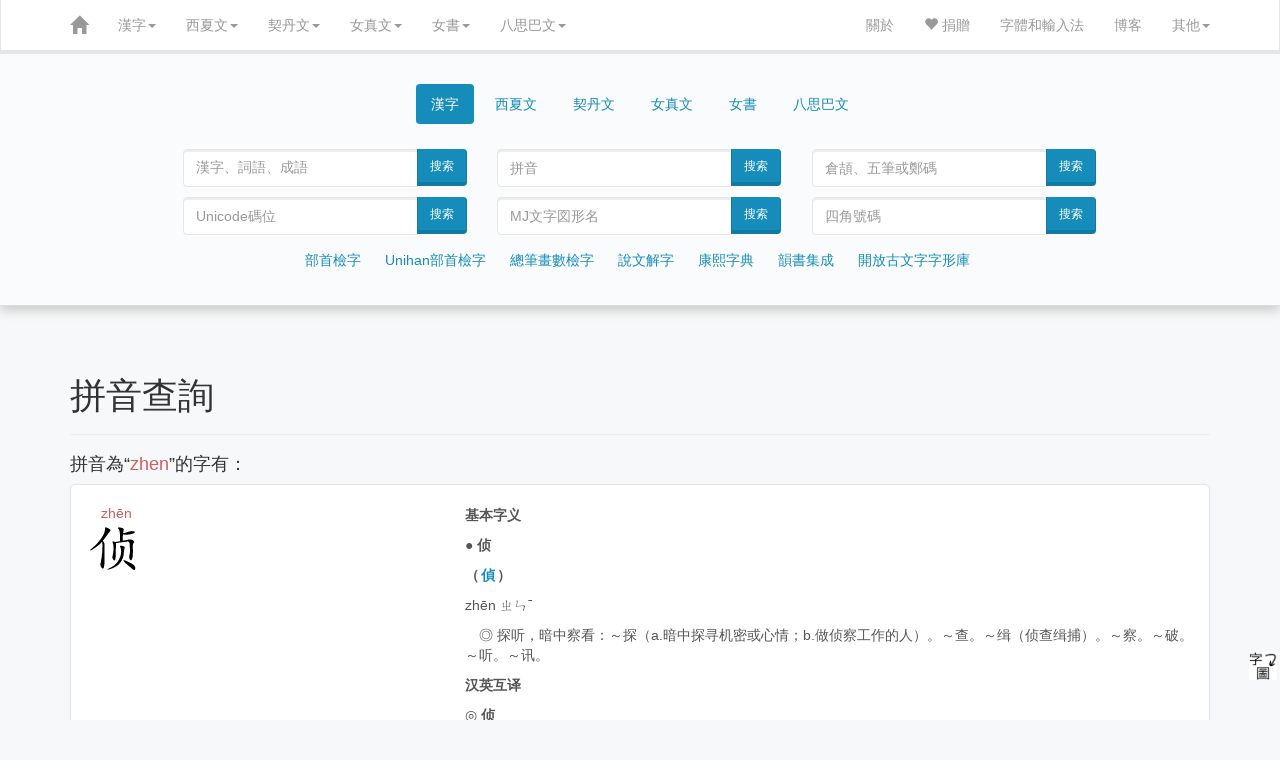

--- FILE ---
content_type: text/html; charset=UTF-8
request_url: http://www.ccamc.co/cjkv_search.php?pinyin=zhen&r=161a
body_size: 14563
content:
<!DOCTYPE html>
<html lang='zh'>
<head>
	<meta charset="utf-8">
<meta http-equiv="X-UA-Compatible" content="IE=edge">
<meta http-equiv="Content-Language" content="zh-CN" />
<meta name="robots" content="all" />
<meta name="author" content="ccamc.co" />
<meta name="author" content="ccamc.org" />
<meta name="description" content="古今文字集成,集古今文字释義、字形更革、音韻演變之大全" />
<meta content="中文,汉语,漢語,国语,國語,简体字,簡體字,简化字,簡化字,繁体字,繁體字,正体字,正體字,异体字,異體字,汉语字典,漢語字典,汉语大字典,漢語大字典,汉语大词典,漢語大詞典,成语词典,成語詞典,叶典,中文字典,说文解字,說文解字,康熙字典" name="keywords" />
<meta content="方言,方言地图,韵书,汉语音韵学,韵书集成,上古音系,上古音,广韵,廣韻,集韵,集韻,中古音,蒙古字韻,中原音韻,洪武正韻牋,分韻撮要" name="keywords" />
<meta content="契丹字,契丹文,契丹大字,契丹小字,契丹小字原字,契丹小字词汇,女真文,女真字,西夏字,西夏文,西夏文字典,夏汉字典,夏漢字典,简明夏汉字典,簡明夏漢字典,夏俄英汉字典,夏俄英漢詞典,在线西夏文字典,在線西夏文字典,八思巴文,八思巴字,女书,女書" name="keywords" />
<meta content="开放古文字字形库,字源,汉字字源,金文,甲骨文,楚简,楚简文字,秦简,秦简文字,传抄古文字,敦煌异体字" name="keywords" />
<meta content="Unicode, Unicode CJK Extension, Unihan Database, Chinese characters, Chinese Dictionary, Chinese-English Dictionary, Kangxi Dictionary, Shuowen Jiezi, hanzi, zhongwen, hanyu, guoyu"  name="keywords" />
<meta content="Chinese Dialects, Historical Chinese Phonology, Guangyun, Menggu Ziyun" name="keywords" />
<meta content="Khitan, Khitan script, Khitan Large Script, Khitan Small Script, Khitan Dictionary, Jurchen, Jurchen script, Jurchen Dictionary, Tangut, Tangut Script, Tangut Dictionary, Tangut-Chinese Dictionary, Tangut-Russian-English-Chinese Dictionary, Online Tangut Dictionary,'Phags-pa, Phagspa, Nvshu, Nvshu Dictionary" name="keywords" />
<meta content="Open Ancient Chinese Characters Glyphs Dictionary, Oracle Bone Script, Chinese bronze inscriptions, Bronze script, Chu slip script, Qin slip script, Shuowen Small seal script, Transcribed Ancient Chinese Characters, Dunhuang Variants" name="keywords" />
<link rel="icon" href="css/zi2.ico" />
<!-- For iPhone -->
<link rel="apple-touch-icon" href="css/logo-apple-icon.png">
<!-- For iPhone Retina display -->
<link rel="apple-touch-icon" sizes="180x180" href="css/logo-apple-icon.png">
<!-- For iPad -->
<link rel="apple-touch-icon" sizes="152x152" href="css/logo-apple-icon.png">
<!-- For iPad Retina display -->
<link rel="apple-touch-icon" sizes="167x167" href="css/logo-apple-icon.png">
<meta name="viewport" content="width=device-width, initial-scale=1">	<meta name="content" content="拼音為“zhen”的漢字" />
	<script type='text/javascript' src='js/jquery.min.js'></script>
	<script type='text/javascript' src='js/bootstrap.min.js'></script>
		<link href='css/bootstrap.min.css' rel='stylesheet'>
	<link rel="stylesheet" href="css/font-awesome.min.css">
	<link rel="stylesheet" href="fonts/bronze_script/stylesheet.css">
	<link href='css/style.css' rel='stylesheet'>
	<title> 
		zhen | 拼音 | 古今文字集成
	</title>
</head>

<style type='text/css'>
		body{
		background: #f7f8f9;
	}
	div.main{
		background-color: #ffffff;
		padding-top: 20px;
		box-shadow: 0 2px 4px 0 rgb(0 0 0 / 5%);
		border: 1px solid #E5E5E5;
		border-radius: 5px;
		margin: 0px auto 20px auto;
	}
	input#charChn{
		font-family: 'Helvetica', 'Microsoft YaHei', 'HanaMinA', 'HanaMinB';
	}
	img.character{
		width: 14px;
		position: relative;
	}
	p.big{
		font-size: 100px;
		text-align: center;
		margin: 0px;
		padding: 0px;
		font-family: 'STKaiti', 'DFKai-SB', 'LiSong Pro', 'HanaMinB';
	}
	img.big{
		width: 2em;
	}
	span.zb{
		display:inline-block;
		position:relative;
	}
	span.zb img{
	}
	span.zb span{
		color: rgba(0,0,0,0);
		position: absolute;
		left: 0;
	}
	a.ytz{
		font-size: 1.3em;
		font-family: 'Microsoft YaHei', 'HanaMinA', 'HanaMinB';
	}
	img.ytz{
		width: 1.1em;
		position: relative;
		bottom: 3px;
	}
	div.tab-content{
		margin-bottom: 20px;
	}
	div.shuowen,
	div.kx,
	div.hydzd,
	div.hydcd,
	div.dialects,
	div.translation{
		margin: 10px 0px;
		padding: 10px 10px;
	}
	div.ziyi div, div.ziyuan div, div.yinyun div{
		margin: 10px 0px;
		padding: 0px 10px;
	}
	div.mj{
		padding: 10px 10px;
	}
	div.navigation a{
		margin: 5px;	
	}
	span.c{
		color:#5d828a;
		margin-left: 1em;
	}
	span.r{
		color:#d15d5e;
	}
	span.b{
		color:#2f8f6d;
	}
	span.e{
		color:#666;
	}
	div.searchResult{
		margin: 10px 0px;
	}
	div.searchResult a{
		margin: 5px 2px;
	}
	div.searchResult span.title{
		font-size: 2em;
	}
	div.searchResult img{
		position: relative;
		vertical-align: baseline;
	}
	div.searchResult span.pinyin{
		text-transform: lowercase;
	}
	div.imecode{
	}
	div.imecode div.item{
		float: left;
		display: inline-block;
		border: 1px solid #ddd;
		border-radius: 5px;
		margin: 5px 5px;
		padding: 5px 10px;
	}
	div.imecode div.item:hover{
		background-color: #eee;
	}
	div.imecode a{
		font-size: 2em;
	}
	div.imecode img{
		height: 1em;
	}
	div.page{
		text-align: center;
	}
	span.pinyin,
	span.cangjie,
	span.wubi,
	span.zhengma,
	span.unicode{
		color: #d15d5e;
	}
	a span.unicode{
		font-size: 0.5em;
	}

	@-moz-document url-prefix() {
		fieldset { display: table-cell; }
	}
	div.loadImages{
		margin-top: 10px;
	}
	div.rmsList a{
		font-family: 'Microsoft YaHei','HanaMinB';
	}
	p.navi a{
		margin: 5px 5px;
	}
	hr {
		margin: 0px 0 10px 0;
		border: 1px solid #eee;
	}
	img.mobile{
		min-width: 600px;
	}
	div.overflow{
		overflow: auto;
	}
	img.mj{
		width: 100px;
	}
	div#filter a{
		margin: 5px 2px;
	}
	a.btn-lg {
		font-size: 1.5em;
	}
</style>

<body>
	<script>
  (function(i,s,o,g,r,a,m){i['GoogleAnalyticsObject']=r;i[r]=i[r]||function(){
  (i[r].q=i[r].q||[]).push(arguments)},i[r].l=1*new Date();a=s.createElement(o),
  m=s.getElementsByTagName(o)[0];a.async=1;a.src=g;m.parentNode.insertBefore(a,m)
  })(window,document,'script','//www.google-analytics.com/analytics.js','ga');

  ga('create', 'UA-59455086-1', 'auto');
  ga('send', 'pageview');

</script>	<style type="text/css">
		table.phagspa{
		border: 0px solid #000;
	}
	tr.rp{
		color: #336699;
	}
	button.phagspa, p.phagspa {
		text-align: left;
		font-family: 'Microsoft Phagspa', phags_pa;
		-webkit-transform: rotate(90deg);
		-moz-transform: rotate(90deg);
		-ms-transform: rotate(90deg);
		-o-transform: rotate(90deg);
		transform: rotate(90deg);

		-webkit-transform-origin:50% 50%;
		-moz-transform-origin:50% 50%;
		-ms-transform-origin:50% 50%;
		-o-transform-origin:50% 50%;
		transform-origin:50% 50%;
		writing-mode: lr-tb;
	}
	p.phagspa{
		font-family: 'Microsoft Phagspa', phags_pa;
		pointer-events: none;
		margin: 20px;
		font-size: 1.5em;
		text-align: center;
	}
	#vertical_phagspa: {
		font-family: 'Microsoft Phagspa', phags_pa;
		float: left;
	}
	.rp{
		display: none;
	}
</style>
<script type="text/javascript">
function khimh(e) {
	if (e.target) {
		var obj = e.target;
	} else {
		var obj = e.srcElement
	}
	if (obj.value) {
		var v = obj.value;
	} else if (obj.textContent) {
		var v = obj.textContent;
	} else if (obj.innerText) {
		var v = obj.innerText;
	} else if (obj.text) {
		var v = obj.text;
	} else {
		var v = '';
	}
	insert(document.form_phagspa.charPhagspa, v);
}
function insert(field, v) {
	if (document.selection) {
		field.focus();
		sel = document.selection.createRange();
		sel.text = v;
		sel.select();
	} else if (field.selectionStart || field.selectionStart == '0') {
		var startPos = field.selectionStart;
		var endPos = field.selectionEnd;
		var newEndPos = startPos + v.length;
		field.value = field.value.substring(0, startPos) + v + field.value.substring(endPos, field.value.length);
		field.setSelectionRange(newEndPos, newEndPos);
	} else {
		var newEndPos = field.value.length + v.length;
		field.value += v;
		field.setSelectionRange(newEndPos, newEndPos);
	}
	field.focus();
}
</script><nav class="navbar navbar-inverse navbar-static-top" id="topnavbar" role="navigation">
	<div class="container">
		<div class="navbar-header">
			<button type="button" class="navbar-toggle" data-toggle="collapse" data-target="#bs-navbar-collapse-1">
				<span class="sr-only">Toggle navigation</span>
				<span class="icon-bar"></span>
				<span class="icon-bar"></span>
				<span class="icon-bar"></span>
			</button>
			<a class="navbar-brand" href="index.php"><span class="glyphicon glyphicon-home" aria-hidden="true"></span></a>
		</div>

		<div class="collapse navbar-collapse" id="bs-navbar-collapse-1">
	<ul class="nav navbar-nav">
		<li class="dropdown">
			<a href="#" class="dropdown-toggle" data-toggle="dropdown">漢字<span class="caret"></span></a>
			<ul class="dropdown-menu" role="menu">
				<li><a href="cjkv_intro.php">漢字簡介</a></li>
				<li><a href="cjkv_radical.php">部首檢字</a></li>
				<li><a href="cjkv_traditional_radical.php">Unihan部首檢字</a></li>
				<li><a href="cjkv_mojikiban_radical.php">文字情報基盤データベース</a></li>
				<li><a href="cjkv_kangxi.php">康熙字典</a></li>
				<li><a href="cjkv_shuowen.php">說文解字</a></li>
				<li><a href="cjkv_oaccgd.php">開放古文字字形庫</a></li>
				<li><a href="cjkv_strokenumber.php">總筆畫數檢字</a></li>
				<li><a href="cjkv_yunshu.php">韻書集成</a></li>
				<li><a href="source.php#cjkv">漢字參考資料</a></li>
				<li><a href="cjkv_statistics.php">漢字總筆畫數分佈圖</a></li>
			</ul>
		</li>
		<li class="dropdown">
			<a href="#" class="dropdown-toggle" data-toggle="dropdown">西夏文<span class="caret"></span></a>
			<ul class="dropdown-menu" role="menu">
				<li><a href="tangut_intro.php">西夏文簡介</a></li>
				<li><a href="tangut_index.php">西夏文索引</a></li>
				<li><a href="tangut_unicode_index.php">西夏文Unicode索引</a></li>
				<li><a href="tangut_sijiao.php">西夏文四角號碼檢字法</a></li>
				<li><a href="tangut_radical.php">夏漢字典部首檢字</a></li>
				<li><a href="tangut_unicode_radical.php">Unicode部首檢字</a></li>
				<li><a href="tangut_trecd_radical.php">夏俄英漢詞典部首檢字</a></li>
				<li><a href="tangut_reconstructed_pronunciation.php">西夏文擬音方案</a></li>
				<li><a href="tangut_wenhai.php">文海</a></li>
				<li><a href="tangut_text/index.php">西夏文語句翻譯</a></li>
				<li><a href="source.php#tangut">西夏文參考資料</a></li>
				<li><a href="blog/?p=77">★如何通過漢字查詢西夏字★</a></li>
			</ul>
		</li>
		<li class="dropdown">
			<a href="#" class="dropdown-toggle" data-toggle="dropdown">契丹文<span class="caret"></span></a>
			<ul class="dropdown-menu" role="menu">
				<li><a href="khitan_intro.php">契丹文簡介</a></li>
				<li><a href="khitan_large_script_index.php">契丹大字索引</a></li>
				<li><a href="khitan_small_script_index.php">契丹小字索引</a></li>
				<li><a href="khitan_small_script_vocabulary_index.php">契丹小字詞彙索引</a></li>
				<li><a href="khitan_large_script_strokenumber.php">契丹大字總筆畫數檢字</a></li>
				<li><a href="khitan_small_script_strokenumber.php">契丹小字總筆畫數檢字</a></li>
				<li><a href="source.php#khitan">契丹文參考資料</a></li>
				<li><a href="khitan_small_script_voc_exp_source.php">契丹小字詞彙參考文獻</a></li>
				<li><a href="khitan_statistics.php">契丹文總筆畫數分佈圖</a></li>
			</ul>
		</li>
		<li class="dropdown">
			<a href="#" class="dropdown-toggle" data-toggle="dropdown">女真文<span class="caret"></span></a>
			<ul class="dropdown-menu" role="menu">
				<li><a href="jurchen_intro.php">女真文簡介</a></li>
				<li><a href="jurchen_index.php">女真文索引</a></li>
				<li><a href="jurchen_radical.php">女真文部首檢字</a></li>
				<li><a href="jurchen_strokenumber.php">女真文總筆畫數檢字</a></li>
				<li><a href="source.php#jurchen">女真文參考資料</a></li>
				<li><a href="jurchen_statistics.php">女真文總筆畫數分佈圖</a></li>
			</ul>
		</li>
		<li class="dropdown">
			<a href="#" class="dropdown-toggle" data-toggle="dropdown">女書<span class="caret"></span></a>
			<ul class="dropdown-menu" role="menu">
				<li><a href="nvshu_intro.php">女書簡介</a></li>
			</ul>
		</li>
		<li class="dropdown">
			<a href="#" class="dropdown-toggle" data-toggle="dropdown">八思巴文<span class="caret"></span></a>
			<ul class="dropdown-menu" role="menu">
				<li><a href="phagspa_intro.php">八思巴文簡介</a></li>
				<li><a href="phagspa_alphabet.php">八思巴文字母表</a></li>
				<li><a href="phagspa_mengguziyun_index.php">蒙古字韻</a></li>
				<li><a href="source.php#phagspa">八思巴文參考資料</a></li>
			</ul>
		</li>
	</ul>
	<ul class="nav navbar-nav navbar-right">
		<li><a href="introduction.php">關於</a></li>
		<li><a href="donation.php"><span class="glyphicon glyphicon-heart" aria-hidden="true"></span> 捐贈</a></li>
		<li><a href="fonts.php">字體和輸入法</a></li>
		<li><a href="blog/">博客</a></li>
		<li class="dropdown">
			<a href="#" class="dropdown-toggle" data-toggle="dropdown">其他<span class="caret"></span></a>
			<ul class="dropdown-menu" role="menu">
				<li><a href="buddhist_glossaries.php">佛典術語</a></li>
				<li><a href="chinese_historical_map/index.php"><span class="glyphicon glyphicon-map-marker" aria-hidden="true"></span> 中國歷史地圖集</a></li>
				<li><a href="chinese_historical_map/index_tw.php"><span class="glyphicon glyphicon-map-marker" aria-hidden="true"></span> 臺版中國歷史地圖集</a></li>
			</ul>
		</li>
	</ul>
</div><!-- /.navbar-collapse -->	</div><!-- /.container-fluid -->
</nav>
<div style="width:auto; position:relative; top:-30px; padding-top:40px; padding-bottom:25px; background-color:#fafbfc; border-bottom:1px solid #ddd; box-shadow: 0px 5px 10px 0px #ccc; -webkit-box-shadow: 0px 5px 10px 0px #ccc; -moz-box-shadow: 0px 5px 10px 0px #ccc; -o-box-shadow: 0px 5px 10px 0px #ccc;">
		<div class="container">
			<div class="row">
	<div class="col-md-10 col-lg-10 col-sm-12 col-xs-12 col-md-offset-1 col-lg-offset-1">
		<div>
			<ul class="nav nav-pills" style="text-align:center;">
				<li class="active cjk" style="float:none;display:inline-block"><a data-toggle="tab" href="#CJKV">漢字</a></li>
				<li class="tangut" style="float:none;display:inline-block;"><a data-toggle="tab" href="#TANGUT">西夏文</a></li>
				<li class="khitan" style="float:none;display:inline-block;"><a data-toggle="tab" href="#KHITAN">契丹文</a></li>
				<li class="jurchen" style="float:none;display:inline-block;"><a data-toggle="tab" href="#JURCHEN">女真文</a></li>
				<li class="nvshu" style="float:none;display:inline-block;"><a data-toggle="tab" href="#NVSHU">女書</a></li>
				<li class="phagspa" style="float:none;display:inline-block;"><a data-toggle="tab" href="#PHAGSPA">八思巴文</a></li>
			</ul>
		</div>

		<div class="tab-content">
			<div id="CJKV" class="tab-pane fade active in">
				<br />
				<div class="col-md-6 col-lg-4 col-sm-6 col-xs-12">
					<form class="form-horizontal" name="search" role="form" action="cjkv.php" method="get">
						<div class="input-group">
							<input type="text" class="form-control" id="charChn" name="cjkv" placeholder="漢字、詞語、成語" style="font-family: 'TsukiMincho', 'HanaMinB';">
														<span class="input-group-btn">
								<button class="btn btn-primary" type="submit" >搜索</button>
							</span>
						</div>
					</form> 
				</div>
				<div class="col-md-6 col-lg-4 col-sm-6 col-xs-12">
					<form class="form-horizontal" name="search" role="form" action="cjkv_search.php" method="get">
						<div class="input-group">
							<input type="text" maxlength="10" class="form-control" id="pinyin" name="pinyin" placeholder="拼音">
														<span class="input-group-btn">
								<button class="btn btn-primary" type="submit" >搜索</button>
							</span>
						</div>
					</form> 
				</div>
				<div class="col-md-6 col-lg-4 col-sm-6 col-xs-12">
					<form class="form-horizontal" name="search" role="form" action="cjkv_search.php" method="get">
						<div class="input-group">
							<input type="text" maxlength="7" class="form-control" id="shurufa" name="imecode" placeholder="倉頡、五筆或鄭碼">
														<span class="input-group-btn">
								<button class="btn btn-primary" type="submit" >搜索</button>
							</span>
						</div>
					</form> 
				</div>
				<div class="col-md-6 col-lg-4 col-sm-6 col-xs-12">
					<form class="form-horizontal" name="search" role="form" action="cjkv_search.php" method="get">
						<div class="input-group">
							<input type="text" maxlength="6" class="form-control" id="unicode" name="unicode" placeholder="Unicode碼位">
														<span class="input-group-btn">
								<button class="btn btn-primary" type="submit" >搜索</button>
							</span>
						</div>
					</form> 
				</div>
				<div class="col-md-6 col-lg-4 col-sm-6 col-xs-12">
					<form class="form-horizontal" name="search" role="form" action="cjkv_search.php" method="get">
						<div class="input-group">
							<input type="text" maxlength="8" class="form-control" id="MJ" name="MJ" placeholder="MJ文字図形名">
														<span class="input-group-btn">
								<button class="btn btn-primary" type="submit" >搜索</button>
							</span>
						</div>
					</form> 
				</div>
				<div class="col-md-6 col-lg-4 col-sm-6 col-xs-12">
					<form class="form-horizontal" name="search" role="form" action="cjkv_search.php" method="get">
						<div class="input-group">
							<input type="text" maxlength="6" class="form-control" id="sjhm" name="sijiao" placeholder="四角號碼">
														<span class="input-group-btn">
								<button class="btn btn-primary" type="submit" >搜索</button>
							</span>
						</div>
					</form> 
				</div>
				<div class="col-md-12 col-lg-12 col-sm-12 col-xs-12 navigation">
					<ul class="list-inline" style="text-align: center; margin-top: 10px">
						<li><a href="cjkv_radical.php">部首檢字</a></li>
						<li><a href="cjkv_traditional_radical.php">Unihan部首檢字</a></li>
						<li><a href="cjkv_strokenumber.php">總筆畫數檢字</a></li>
						<li><a href="cjkv_shuowen.php">說文解字</a></li>
						<li><a href="cjkv_kangxi.php">康熙字典</a></li>
						<li><a href="cjkv_yunshu.php">韻書集成</a></li>
						<li><a href="cjkv_oaccgd.php">開放古文字字形庫</a></li>
					</ul>
				</div>
			</div>

			<div id="TANGUT" class="tab-pane fade">
				<br />
				<div class="col-md-6 col-lg-4 col-sm-6 col-xs-12">
					<form class="form-horizontal" name="search" role="form" action="tangut.php" method="get">
						<div class="input-group">
							<input type="number" min="1" max="6077" maxlength="4" class="form-control" name="XHZDid" id="charTang" placeholder="《夏漢字典》序號">
							<span class="input-group-btn">
								<button class="btn btn-primary" type="submit">搜索</button>
							</span>
						</div>
					</form> 
				</div>
				<div class="col-md-6 col-lg-4 col-sm-6 col-xs-12">
					<form class="form-horizontal" name="search" role="form" action="tangut_sijiao.php" method="get">
						<div class="input-group">
							<input type="text" maxlength="7" class="form-control" name="sj" id="charTangSJ" placeholder="四角號碼">
							<span class="input-group-btn">
								<button class="btn btn-primary" type="submit">搜索</button>
							</span>
						</div>
					</form> 
				</div>
				<div class="col-md-6 col-lg-4 col-sm-6 col-xs-12">
					<form class="form-horizontal" name="search" role="form" action="tangut.php" method="get">
						<div class="input-group">
							<input type="text" maxlength="6" class="form-control" name="unicode" id="charTangUnicode" placeholder="Unicode碼位">
							<span class="input-group-btn">
								<button class="btn btn-primary" type="submit">搜索</button>
							</span>
						</div>
					</form> 
				</div>
				<div class="col-md-6 col-lg-4 col-sm-6 col-xs-12">
					<form class="form-horizontal" name="search" role="form" action="tangut.php" method="get">
						<div class="input-group">
							<input type="number" min="1" max="5819" maxlength="4" class="form-control" name="Sofronovid" id="charTangSofronov" placeholder="Sofronov序號">
							<span class="input-group-btn">
								<button class="btn btn-primary" type="submit">搜索</button>
							</span>
						</div>
					</form> 
				</div>
				<div class="col-md-6 col-lg-4 col-sm-6 col-xs-12">
					<form class="form-horizontal" name="search" role="form" action="tangut.php" method="get">
						<div class="input-group">
							<input type="text" class="form-control" name="jys" id="charTangJYS" placeholder="景永時字體">
							<span class="input-group-btn">
								<button class="btn btn-primary" type="submit">搜索</button>
							</span>
						</div>
					</form> 
				</div>
				<div class="col-md-6 col-lg-4 col-sm-6 col-xs-12">
					<form class="form-horizontal" name="search" role="form" action="tangut.php" method="get">
						<div class="input-group">
							<input type="text" class="form-control" name="n4694" id="charTangN4694" placeholder="Unicode字符" style="font-family: 'Tangut N4694', 'Tangut Yinchuan', 'Mojikyo Tangut'">
							<span class="input-group-btn">
								<button class="btn btn-primary" type="submit">搜索</button>
							</span>
						</div>
					</form> 
				</div>
				<div class="col-md-12 col-lg-12 col-sm-12 col-xs-12 navigation">
					<ul class="list-inline" style="text-align: center; margin-top: 10px">
						<li><a href="tangut_index.php">西夏文索引</a></li>
						<li><a href="tangut_sijiao.php">四角號碼檢字法</a></li>
						<li><a href="tangut_radical.php">夏漢字典部首檢字</a></li>
						<li><a href="tangut_unicode_radical.php">Unicode部首檢字</a></li>
						<li><a href="tangut_trecd_radical.php">夏俄英漢詞典部首檢字</a></li>
						<li><a href="tangut_reconstructed_pronunciation.php">擬音方案</a></li>
					</ul>
				</div>
			</div>

			<div id="KHITAN" class="tab-pane fade">
				<br />
				<div class="col-md-6 col-lg-4 col-sm-6 col-xs-12">
					<form class="form-horizontal" name="search" role="form" action="khitan.php" method="get">
						<div class="input-group">
							<input type="text" class="form-control" name="kls" placeholder="契丹大字" style="font-family: 'CCAMC Khitan & Jurchen Std'">
							<span class="input-group-btn">
								<button class="btn btn-primary" type="submit">搜索</button>
							</span>
						</div>
					</form> 
				</div>
				<div class="col-md-6 col-lg-4 col-sm-6 col-xs-12">
					<form class="form-horizontal" name="search" role="form" action="khitan.php" method="get">
						<div class="input-group">
							<input type="text" class="form-control" name="kss" placeholder="契丹小字" style="font-family: 'CCAMC Khitan & Jurchen Std'">
														<span class="input-group-btn">
								<button class="btn btn-primary" type="submit">搜索</button>
							</span>
						</div>
					</form> 
				</div>
				<div class="col-md-6 col-lg-4 col-sm-6 col-xs-12">
					<form class="form-horizontal" name="search" role="form" action="khitan_large_script_strokeorder.php" method="get">
						<div class="input-group">
							<input type="text" maxlength="18" class="form-control" name="so" placeholder="契丹大字筆順">
														<span class="input-group-btn">
								<button class="btn btn-primary" type="submit">搜索</button>
							</span>
						</div>
					</form> 
				</div>
				<div class="col-md-6 col-lg-4 col-sm-6 col-xs-12">
					<form class="form-horizontal" name="search" role="form" action="khitan.php" method="get">
						<div class="input-group">
							<input type="number" min='1' max="2218" maxlength="4" class="form-control" name="N4631_id" placeholder="契丹大字序號">
														<span class="input-group-btn">
								<button class="btn btn-primary" type="submit">搜索</button>
							</span>
						</div>
					</form> 
				</div>
				<div class="col-md-6 col-lg-4 col-sm-6 col-xs-12">
					<form class="form-horizontal" name="search" role="form" action="khitan.php" method="get">
						<div class="input-group">
							<input type="number" min="1" max="411" maxlength="3" class="form-control" name="kss_id" placeholder="契丹小字序號">
														<span class="input-group-btn">
								<button class="btn btn-primary" type="submit">搜索</button>
							</span>
						</div>
					</form> 
				</div>
				<div class="col-md-6 col-lg-4 col-sm-6 col-xs-12">
					<form class="form-horizontal" name="search" role="form" action="khitan_small_script_strokeorder.php" method="get">
						<div class="input-group">
							<input type="text" maxlength="10" class="form-control" name="so" id="charKts" placeholder="契丹小字筆順">
														<span class="input-group-btn">
								<button class="btn btn-primary" type="submit">搜索</button>
							</span>
						</div>
					</form> 
				</div>
				<div class="col-md-12 col-lg-12 col-sm-12 col-xs-12 navigation">
					<ul class="list-inline" style="text-align: center; margin-top: 10px">
						<li><a href="khitan_large_script_index.php">契丹大字索引</a></li>
						<li><a href="khitan_small_script_index.php">契丹小字索引</a></li>
						<li><a href="khitan_small_script_vocabulary_index.php">契丹小字詞彙索引</a></li>
						<li><a href="khitan_large_script_strokenumber.php">契丹大字總筆畫數檢字</a></li>
						<li><a href="khitan_small_script_strokenumber.php">契丹小字總筆畫數檢字</a></li>
						<!-- <li><a href="khitan_small_script_vocabulary_index.php">契丹小字詞組索引</a></li> -->
					</ul>
				</div>
			</div>

			<div id="JURCHEN" class="tab-pane fade">
				<br />
				<div class="col-md-6 col-lg-6 col-sm-6 col-xs-12">
					<form class="form-horizontal" name="search" role="form" action="jurchen.php" method="get">
						<div class="input-group">
							<input type="text" class="form-control" name="jurchen" placeholder="女真文" style="font-family: 'CCAMC Khitan & Jurchen Std'">
														<span class="input-group-btn">
								<button class="btn btn-primary" type="submit">搜索</button>
							</span>
						</div>
					</form> 
				</div>
				<div class="col-md-6 col-lg-6 col-sm-6 col-xs-12">
					<form class="form-horizontal" name="search" role="form" action="jurchen.php" method="get">
						<div class="input-group">
							<input type="text" maxlength="5" class="form-control" name="N3788" placeholder="N3788序號">
														<span class="input-group-btn">
								<button class="btn btn-primary" type="submit">搜索</button>
							</span>
						</div>
					</form> 
				</div>
				<div class="col-md-6 col-lg-6 col-sm-6 col-xs-12">
					<form class="form-horizontal" name="search" role="form" action="jurchen_strokenumber.php" method="get">
						<div class="input-group">
							<input type="number" min="1" max="10" maxlength="2" class="form-control" name="ts" placeholder="總筆畫數">
														<span class="input-group-btn">
								<button class="btn btn-primary" type="submit">搜索</button>
							</span>
						</div>
					</form> 
				</div>
				<div class="col-md-6 col-lg-6 col-sm-6 col-xs-12">
					<form class="form-horizontal" name="search" role="form" action="jurchen_strokeorder.php" method="get">
						<div class="input-group">
							<input type="text" maxlength="10" class="form-control" name="so" placeholder="請輸入筆順">
														<span class="input-group-btn">
								<button class="btn btn-primary" type="submit">搜索</button>
							</span>
						</div>
					</form> 
				</div>
				<div class="col-md-12 col-lg-12 col-sm-12 col-xs-12 navigation">
					<ul class="list-inline" style="text-align: center; margin-top: 10px">
						<li><a href="jurchen_index.php">女真文索引</a></li>
						<li><a href="jurchen_radical.php">女真文部首檢字</a></li>
						<li><a href="jurchen_strokenumber.php">女真文總筆畫數檢字</a></li>
					</ul>
				</div>
			</div>

			<div id="NVSHU" class="tab-pane fade">
				<br />
				<div class="col-md-6 col-lg-4 col-sm-6 col-xs-12">
					<form class="form-horizontal" name="search" role="form" action="nvshu.php" method="get">
						<div class="input-group">
							<input type="text" maxlength="2" class="form-control" name="nvshu" placeholder="女書" style="font-family: 'Noto女书传统体Regular'">
							<span class="input-group-btn">
								<button class="btn btn-primary" type="submit">搜索</button>
							</span>
						</div>
					</form> 
				</div>
				<div class="col-md-6 col-lg-4 col-sm-6 col-xs-12">
					<form class="form-horizontal" name="search" role="form" action="nvshu.php" method="get">
						<div class="input-group">
							<input type="text" maxlength="5" class="form-control" name="unicode" placeholder="Unicode碼位">
							<span class="input-group-btn">
								<button class="btn btn-primary" type="submit">搜索</button>
							</span>
						</div>
					</form> 
				</div>
				<div class="col-md-6 col-lg-4 col-sm-6 col-xs-12">
					<form class="form-horizontal" name="search" role="form" action="nvshu.php" method="get">
						<div class="input-group">
							<input type="text" maxlength="2" class="form-control" name="cjkv" placeholder="漢字">
														<span class="input-group-btn">
								<button class="btn btn-primary" type="submit">搜索</button>
							</span>
						</div>
					</form> 
				</div>
			</div>

			<div id="PHAGSPA" class="tab-pane fade">
				<br />
				<div class="col-md-6 col-lg-4 col-sm-6 col-xs-12">
					<form class="form-horizontal" name="search" role="form" action="phagspa.php" method="get">
						<div class="input-group">
							<input type="text" class="form-control" name="chnp" id="charChnPhagspa" placeholder="漢字">
							<span class="input-group-btn">
								<button class="btn btn-primary" type="submit">搜索</button>
							</span>
						</div>
					</form> 
				</div>
				<div class="col-md-6 col-lg-4 col-sm-6 col-xs-12">
					<form class="form-horizontal" name="search" role="form" action="phagspa.php" method="get">
						<div class="input-group">
							<input type="text" class="form-control" name="pyp" id="charChnPinyin" placeholder="現代漢語拼音">
							<span class="input-group-btn">
								<button class="btn btn-primary" type="submit">搜索</button>
							</span>
						</div>
					</form> 
				</div>
				<div class="col-md-6 col-lg-4 col-sm-6 col-xs-12">
					<form class="form-horizontal" name="form_phagspa" role="form" action="phagspa.php" method="get">
						<div class="input-group">
							<input type="text" maxlength="4" class="form-control" name="pp" id="charPhagspa" placeholder="八思巴文">
														<span class="input-group-btn">
								<button class="btn btn-primary" type="submit" id="searchPsp">搜索</button>
							</span>
						</div>
					</form> 
				</div>
				<div class="row">
					<div class="col-lg-1 col-md-1 col-sm-1 col-xs-1" id="vertical_phagspa"></div>
					<div class="col-lg-11 col-md-11 col-sm-11 col-xs-11">
						<div class="table-responsive">
	<table class="table phagspa">
		<tbody>
			<tr>
				<!-- velars -->
				<td><button class="phagspa" onclick="khimh(event)">ꡂ</button></td>
				<td><button class="phagspa" onclick="khimh(event)">ꡁ</button></td>
				<td><button class="phagspa" onclick="khimh(event)">ꡀ</button></td>
				<td><button class="phagspa" onclick="khimh(event)">ꡃ</button></td>
				<!-- Labials -->
				<td><button class="phagspa" onclick="khimh(event)">ꡎ</button></td>
				<td><button class="phagspa" onclick="khimh(event)">ꡍ</button></td>
				<td><button class="phagspa" onclick="khimh(event)">ꡌ</button></td>
				<td><button class="phagspa" onclick="khimh(event)">ꡏ</button></td>
				<td></td>
				<td></td>
				<td><button id="toggleRp">顯示擬音</button></td>
			</tr>
			<tr class="rp">
				<!-- velars -->
				<td>g 見</td>
				<td>kh 溪</td>
				<td>k 群</td>
				<td>ng 疑</td>
				<!-- Labials -->
				<td>b 幫</td>
				<td>ph 滂</td>
				<td>p 並</td>
				<td>m 明</td>
				<td></td>
				<td></td>
				<td></td>
			</tr>

			<tr>
				<!-- Labiodentals -->
				<td><button class="phagspa" onclick="khimh(event)">ꡤ</button></td>
				<td><button class="phagspa" onclick="khimh(event)">ꡰ</button></td>
				<td><button class="phagspa" onclick="khimh(event)">ꡤ</button></td>
				<td><button class="phagspa" onclick="khimh(event)">ꡓ</button></td>
				<!-- Dentals -->
				<td><button class="phagspa" onclick="khimh(event)">ꡊ</button></td>
				<td><button class="phagspa" onclick="khimh(event)">ꡉ</button></td>
				<td><button class="phagspa" onclick="khimh(event)">ꡈ</button></td>
				<td><button class="phagspa" onclick="khimh(event)">ꡋ</button></td>
				<td></td>
				<td></td>
				<td></td>
			</tr>
			<tr class="rp">
				<!-- Labiodentals -->
				<td>Hw 非</td>
				<td>hw 敷</td>
				<td>Hw 奉</td>
				<td>w 微</td>
				<!-- Dentals -->
				<td>d 端</td>
				<td>th 透</td>
				<td>t 定</td>
				<td>n 泥</td>
				<td></td>
				<td></td>
				<td></td>
			</tr>

			<tr>
				<!-- Retroflexes and the Palatal Nasal -->
				<td><button class="phagspa" onclick="khimh(event)">ꡆ</button></td>
				<td><button class="phagspa" onclick="khimh(event)">ꡅ</button></td>
				<td><button class="phagspa" onclick="khimh(event)">ꡄ</button></td>
				<td><button class="phagspa" onclick="khimh(event)">ꡮ</button></td>
				<td><button class="phagspa" onclick="khimh(event)">ꡚ</button></td>
				<td><button class="phagspa" onclick="khimh(event)">ꡇ</button></td>
				<!-- Sibilants -->
				<td><button class="phagspa" onclick="khimh(event)">ꡒ</button></td>
				<td><button class="phagspa" onclick="khimh(event)">ꡑ</button></td>
				<td><button class="phagspa" onclick="khimh(event)">ꡐ</button></td>
				<td><button class="phagspa" onclick="khimh(event)">ꡛ</button></td>
				<td><button class="phagspa" onclick="khimh(event)">ꡕ</button></td>
			</tr>
			<tr class="rp">
				<!-- Retroflexes and the Palatal Nasal -->
				<td>j 知、照</td>
				<td>ch 徹、穿</td>
				<td>c 澄、床</td>
				<td>sh 審</td>
				<td>zh 禪</td>
				<td>ñ 娘</td>
				<!-- Sibilants -->
				<td>dz 精</td>
				<td>tsh 清</td>
				<td>ts 從</td>
				<td>s 心</td>
				<td>z 邪</td>
			</tr>

			<tr>
				<!-- Laryngeals and Semivowels -->
				<td><button class="phagspa" onclick="khimh(event)">ꡜ</button></td>
				<td><button class="phagspa" onclick="khimh(event)">ꡣ</button></td>
				<td><button class="phagspa" onclick="khimh(event)">ꡯ</button></td>
				<td><button class="phagspa" onclick="khimh(event)">ꡖ</button></td>
				<td><button class="phagspa" onclick="khimh(event)">ꡗ</button></td>
				<td><button class="phagspa" onclick="khimh(event)">ꡝ</button></td>
				<td><button class="phagspa" onclick="khimh(event)">ꡭ</button></td>
				<td></td>
				<td></td>
				<td></td>
				<td></td>
			</tr>
			<tr class="rp">
				<!-- Laryngeals and Semivowels -->
				<td>h 曉</td>
				<td>X 匣</td>
				<td>H 匣</td>
				<td>' 影</td>
				<td>Y 影</td>
				<td>x 喻</td>
				<td>y 喻</td>
				<td></td>
				<td></td>
				<td></td>
				<td></td>
			</tr>

			<tr>
				<!-- Liquids -->
				<td><button class="phagspa" onclick="khimh(event)">ꡙ</button></td>
				<td><button class="phagspa" onclick="khimh(event)">ꡔ</button></td>
				<!-- Vowels -->
				<td><button class="phagspa" onclick="khimh(event)">ꡞ</button></td>
				<td><button class="phagspa" onclick="khimh(event)">ꡟ</button></td>
				<td><button class="phagspa" onclick="khimh(event)">ꡠ</button></td>
				<td><button class="phagspa" onclick="khimh(event)">ꡡ</button></td>
				<!-- Medial Semivowels -->
				<td><button class="phagspa" onclick="khimh(event)">ꡧ</button></td>
				<td><button class="phagspa" onclick="khimh(event)">ꡨ</button></td>
				<td><button class="phagspa" onclick="khimh(event)">ꡦ</button></td>
				<td></td>
				<td></td>
			</tr>

			<tr class="rp">
				<!-- Liquids -->
				<td>l 來</td>
				<td>Zh 日</td>
				<!-- Vowels -->
				<td>i</td>
				<td>u</td>
				<td>e</td>
				<td>o</td>
				<!-- Medial Semivowels -->
				<td>w</td>
				<td>y</td>
				<td>ÿ</td>
				<td></td>
				<td></td>
			</tr>
		</tbody>
	</table>
</div>					</div>
				</div>
				<ul class="list-inline" style="text-align: center; margin-top: 10px">
					<li><a href="phagspa_alphabet.php">八思巴文字母表</a></li>
					<li><a href="phagspa_mengguziyun_index.php">蒙古字韻</a></li>
				</ul>
			</div>
		</div>

	</div>
</div>		</div>
</div>
<script type="text/javascript">
	function returnPhagsPa(){
		var input = document.getElementById("charPhagspa").value;
		document.getElementById("vertical_phagspa").innerHTML = "<p class='phagspa'>"+input+"</p>";
	}
	function clear(){
		document.getElementById("charPhagspa").value = "";
	}
	document.getElementById("charPhagspa").addEventListener("focus", returnPhagsPa, false);
	document.getElementById("charPhagspa").addEventListener("keyup", returnPhagsPa, false);

	$(document).ready(function(){
		$("#toggleRp").click(function(){
			$(".rp").fadeToggle(500);
			if ($("#toggleRp").text() == "顯示擬音") {
				$("#toggleRp").text("隱藏擬音");
			}else if($("#toggleRp").text() == "隱藏擬音"){
				$("#toggleRp").text("顯示擬音");
			}
		});
	});
</script>
	<div class='container'>

		<div>
			<div class="page-header">
									<h1>拼音查詢</h1>
								</div><h4>拼音為“<span class="pinyin">zhen</span>”的字有：</h4><div class="searchResult"><div class="row main">
									<div class="col-lg-4 col-md-4 col-sm-4 col-xs-3">
										<span class="title">
											<ruby>
											<a href="cjkv.php?cjkv=侦">
												<span class="zb"><img class="big" src="images/char_img_new/char_img_Unified_KT/67d024bbc92f62a504e5c8c156bca246.svg" /><span>侦</span></span></a><rt><span class="pinyin">zhēn</span></rt>
										</ruby>
									</span>
								</div>
								<div class="col-lg-8 col-md-8 col-sm-8 col-xs-9"><p><b>基本字义</b></p><p>● <b>侦</b></p><p><b>（<a href='cjkv.php?cjkv=偵'>偵</a>）</b></p><p><span class='py'>zhēn ㄓㄣˉ</span></p><p>　◎ 探听，暗中察看：～探（a.暗中探寻机密或心情；b.做侦察工作的人）。～查。～缉（侦查缉捕）。～察。～破。～听。～讯。</p><p><b>汉英互译</b></p><p>◎ <b>侦</b></p><p><span class='b'>detect</span>; <span class='b'>investigate</span>; <span class='b'>scout</span>; </p></div>
							</div><div class="row main">
									<div class="col-lg-4 col-md-4 col-sm-4 col-xs-3">
										<span class="title">
											<ruby>
											<a href="cjkv.php?cjkv=侲">
												<span class="zb"><img class="big" src="images/char_img_new/char_img_Unified_KT/845e6e4893bf3f4d121c22c4b44f269d.svg" /><span>侲</span></span></a><rt><span class="pinyin">zhēn</span></rt>
										</ruby>
									</span>
								</div>
								<div class="col-lg-8 col-md-8 col-sm-8 col-xs-9"><p><b>基本字义</b></p><p>● <b>侲</b></p><p><span class='py'>zhèn ㄓㄣˋ</span></p><p>　◎ 〔～子〕古代在迷信活动中用以驱疫逐鬼的儿童。</p><p><b>其它字义</b></p><p>● <b>侲</b></p><p><span class='py'>zhēn ㄓㄣˉ</span></p><p>　◎ 养马人。</p></div>
							</div><div class="row main">
									<div class="col-lg-4 col-md-4 col-sm-4 col-xs-3">
										<span class="title">
											<ruby>
											<a href="cjkv.php?cjkv=偵">
												<span class="zb"><img class="big" src="images/char_img_new/char_img_Unified_KT/44bbb1f30c9b209606a28b5ee55623d1.svg" /><span>偵</span></span></a><rt><span class="pinyin">zhēn</span></rt>
										</ruby>
									</span>
								</div>
								<div class="col-lg-8 col-md-8 col-sm-8 col-xs-9"><p><b>基本字义</b></p><p>● <b>偵</b></p><p><span class='py'>zhēn ㄓㄣˉ</span></p><p>　◎ 见“<a href='cjkv.php?cjkv=侦'>侦</a>”。</p></div>
							</div><div class="row main">
									<div class="col-lg-4 col-md-4 col-sm-4 col-xs-3">
										<span class="title">
											<ruby>
											<a href="cjkv.php?cjkv=嫃">
												<span class="zb"><img class="big" src="images/char_img_new/char_img_Unified_KT/78b19810d36d7eb0f4dddf08866fd5d3.svg" /><span>嫃</span></span></a><rt><span class="pinyin">zhēn</span></rt>
										</ruby>
									</span>
								</div>
								<div class="col-lg-8 col-md-8 col-sm-8 col-xs-9"><p><b>基本字义</b></p><p>● <b>嫃</b></p><p><span class='py'>zhēn ㄓㄣˉ</span></p><p>　◎ 古女子人名用字。</p><p><b>其它字义</b></p><p>● <b>嫃</b></p><p><span class='py'>zhěn ㄓㄣˇ</span></p><p>　◎ 谨慎。</p></div>
							</div><div class="row main">
									<div class="col-lg-4 col-md-4 col-sm-4 col-xs-3">
										<span class="title">
											<ruby>
											<a href="cjkv.php?cjkv=寊">
												<span class="zb"><img class="big" src="images/char_img_new/char_img_Unified_KT/b3977b837bcae26fdb96b1124eaace88.svg" /><span>寊</span></span></a><rt><span class="pinyin">zhēn</span></rt>
										</ruby>
									</span>
								</div>
								<div class="col-lg-8 col-md-8 col-sm-8 col-xs-9"><p><b>基本字义</b></p><p>● <b>寊</b></p><p><span class='py'>zhēn ㄓㄣˉ</span></p><p>　◎ 古人名用字。</p></div>
							</div><div class="row main">
									<div class="col-lg-4 col-md-4 col-sm-4 col-xs-3">
										<span class="title">
											<ruby>
											<a href="cjkv.php?cjkv=帧">
												<span class="zb"><img class="big" src="images/char_img_new/char_img_Unified_KT/e11fa08637eb64da07b7328d6aa719f5.svg" /><span>帧</span></span></a><rt><span class="pinyin">zhēn</span></rt>
										</ruby>
									</span>
								</div>
								<div class="col-lg-8 col-md-8 col-sm-8 col-xs-9"><p><b>基本字义</b></p><p>● <b>帧</b></p><p><b>（<a href='cjkv.php?cjkv=幀'>幀</a>）</b></p><p><span class='py'>zhēn ㄓㄣˉ</span></p><p>　1. 〔装～〕指书画、书刊的装潢设计。</p><p>　2. 量词，幅，用于字画等：一～油画。</p><p><b>汉英互译</b></p><p>◎ <b>帧</b></p><p><span class='b'>frame</span>; </p></div>
							</div><div class="row main">
									<div class="col-lg-4 col-md-4 col-sm-4 col-xs-3">
										<span class="title">
											<ruby>
											<a href="cjkv.php?cjkv=帪">
												<span class="zb"><img class="big" src="images/char_img_new/char_img_Unified_KT/c3df429d0aae8c5b5731239684b67115.svg" /><span>帪</span></span></a><rt><span class="pinyin">zhēn</span></rt>
										</ruby>
									</span>
								</div>
								<div class="col-lg-8 col-md-8 col-sm-8 col-xs-9"><p><b>基本字义</b></p><p>● <b>帪</b></p><p><span class='py'>zhēn ㄓㄣˉ</span></p><p>　◎ 装马料的口袋。</p></div>
							</div><div class="row main">
									<div class="col-lg-4 col-md-4 col-sm-4 col-xs-3">
										<span class="title">
											<ruby>
											<a href="cjkv.php?cjkv=幀">
												<span class="zb"><img class="big" src="images/char_img_new/char_img_Unified_KT/683fc9d17bed6d9cca58f0524aa3bef6.svg" /><span>幀</span></span></a><rt><span class="pinyin">zhēn</span></rt>
										</ruby>
									</span>
								</div>
								<div class="col-lg-8 col-md-8 col-sm-8 col-xs-9"><p><b>基本字义</b></p><p>● <b>幀</b></p><p><span class='py'>zhēn ㄓㄣˉ</span></p><p>　◎ 见“<a href='cjkv.php?cjkv=帧'>帧</a>”。</p></div>
							</div><div class="row main">
									<div class="col-lg-4 col-md-4 col-sm-4 col-xs-3">
										<span class="title">
											<ruby>
											<a href="cjkv.php?cjkv=揕">
												<span class="zb"><img class="big" src="images/char_img_new/char_img_Unified_KT/2fbfbad31a97846f805cbfc71b48236d.svg" /><span>揕</span></span></a><rt><span class="pinyin">zhēn</span></rt>
										</ruby>
									</span>
								</div>
								<div class="col-lg-8 col-md-8 col-sm-8 col-xs-9"><p><b>基本字义</b></p><p>● <b>揕</b></p><p><span class='py'>zhèn ㄓㄣˋ</span></p><p>　1. 用刀剑等刺：持匕～之。</p><p>　2. 击。</p><p><b>其它字义</b></p><p>● <b>揕</b></p><p><span class='py'>zhēn ㄓㄣˉ</span></p><p>　◎ 砍木头的声音。</p></div>
							</div><div class="row main">
									<div class="col-lg-4 col-md-4 col-sm-4 col-xs-3">
										<span class="title">
											<ruby>
											<a href="cjkv.php?cjkv=搸">
												<span class="zb"><img class="big" src="images/char_img_new/char_img_Unified_KT/17c7879a38c92bf7cb168f3d5f54ef87.svg" /><span>搸</span></span></a><rt><span class="pinyin">zhēn</span></rt>
										</ruby>
									</span>
								</div>
								<div class="col-lg-8 col-md-8 col-sm-8 col-xs-9"><p><b>基本字义</b></p><p>● <b>搸</b></p><p><span class='py'>zhēn ㄓㄣˉ</span></p><p>　1. 聚。</p><p>　2. 琴瑟声或与之相近的声音。</p></div>
							</div><div class="row main">
									<div class="col-lg-4 col-md-4 col-sm-4 col-xs-3">
										<span class="title">
											<ruby>
											<a href="cjkv.php?cjkv=斟">
												<span class="zb"><img class="big" src="images/char_img_new/char_img_Unified_KT/484b09490b7451d3b72d76be70ad5ab6.svg" /><span>斟</span></span></a><rt><span class="pinyin">zhēn</span></rt>
										</ruby>
									</span>
								</div>
								<div class="col-lg-8 col-md-8 col-sm-8 col-xs-9"><p><b>基本字义</b></p><p>● <b>斟</b></p><p><span class='py'>zhēn ㄓㄣˉ</span></p><p>　1. 往杯盏里倒饮料：～茶。～酒。</p><p>　2. 古代指精羹汁：厨人进～。</p><p><b>汉英互译</b></p><p>◎ <b>斟</b></p><p><span class='b'>pour</span>; </p></div>
							</div><div class="row main">
									<div class="col-lg-4 col-md-4 col-sm-4 col-xs-3">
										<span class="title">
											<ruby>
											<a href="cjkv.php?cjkv=枮">
												<span class="zb"><img class="big" src="images/char_img_new/char_img_Unified_KT/30ddeca4d61896daf58a4a42beb34703.svg" /><span>枮</span></span></a><rt><span class="pinyin">zhēn</span></rt>
										</ruby>
									</span>
								</div>
								<div class="col-lg-8 col-md-8 col-sm-8 col-xs-9"><p><b>基本字义</b></p><p>● <b>枮</b></p><p><span class='py'>xiān ㄒㄧㄢˉ</span></p><p>　◎ 古书上说的一种树。</p><p><b>其它字义</b></p><p>● <b>枮</b></p><p><span class='py'>zhēn ㄓㄣˉ</span></p><p>　◎ 古同“<a href='cjkv.php?cjkv=椹'>椹</a>”，砧板。</p></div>
							</div><div class="row main">
									<div class="col-lg-4 col-md-4 col-sm-4 col-xs-3">
										<span class="title">
											<ruby>
											<a href="cjkv.php?cjkv=桢">
												<span class="zb"><img class="big" src="images/char_img_new/char_img_Unified_KT/c7f1fd47a50c79f0e8f11599e51a818d.svg" /><span>桢</span></span></a><rt><span class="pinyin">zhēn</span></rt>
										</ruby>
									</span>
								</div>
								<div class="col-lg-8 col-md-8 col-sm-8 col-xs-9"><p><b>基本字义</b></p><p>● <b>桢</b></p><p><b>（<a href='cjkv.php?cjkv=楨'>楨</a>）</b></p><p><span class='py'>zhēn ㄓㄣˉ</span></p><p>　1. 坚硬的木头。</p><p>　2. 古代打土墙时所立的木柱，泛指支柱：～干（<span class='py'>gàn </span>）（喻能胜重任的人）。</p><p>　3. 古书上指女贞树。</p></div>
							</div><div class="row main">
									<div class="col-lg-4 col-md-4 col-sm-4 col-xs-3">
										<span class="title">
											<ruby>
											<a href="cjkv.php?cjkv=椹">
												<span class="zb"><img class="big" src="images/char_img_new/char_img_Unified_KT/0984196a7f2a6158830e0cd74ea1ca80.svg" /><span>椹</span></span></a><rt><span class="pinyin">zhēn</span></rt>
										</ruby>
									</span>
								</div>
								<div class="col-lg-8 col-md-8 col-sm-8 col-xs-9"><p><b>基本字义</b></p><p>● <b>椹</b></p><p><span class='py'>zhēn ㄓㄣˉ</span></p><p>　1. 〔～质〕ａ．古代斩人时垫在下面的木板；ｂ．射箭用的靶子</p><p>　2. 捶砸或切东西时垫在底下的器物：～板。</p><p><b>其它字义</b></p><p>● <b>椹</b></p><p><span class='py'>shèn ㄕㄣˋ</span></p><p>　1. 同“<a href='cjkv.php?cjkv=葚'>葚</a>”，桑树的果实。</p><p>　2. 断倒的树干上长出的菌。</p></div>
							</div><div class="row main">
									<div class="col-lg-4 col-md-4 col-sm-4 col-xs-3">
										<span class="title">
											<ruby>
											<a href="cjkv.php?cjkv=楨">
												<span class="zb"><img class="big" src="images/char_img_new/char_img_Unified_KT/952ee4eec2011660ea601b88bf5ce713.svg" /><span>楨</span></span></a><rt><span class="pinyin">zhēn</span></rt>
										</ruby>
									</span>
								</div>
								<div class="col-lg-8 col-md-8 col-sm-8 col-xs-9"><p><b>基本字义</b></p><p>● <b>楨</b></p><p><span class='py'>zhēn ㄓㄣˉ</span></p><p>　◎ 见“<a href='cjkv.php?cjkv=桢'>桢</a>”。</p></div>
							</div><div class="row main">
									<div class="col-lg-4 col-md-4 col-sm-4 col-xs-3">
										<span class="title">
											<ruby>
											<a href="cjkv.php?cjkv=榛">
												<span class="zb"><img class="big" src="images/char_img_new/char_img_Unified_KT/7b8d3015c4c63038063eed07b8dcdcf2.svg" /><span>榛</span></span></a><rt><span class="pinyin">zhēn</span></rt>
										</ruby>
									</span>
								</div>
								<div class="col-lg-8 col-md-8 col-sm-8 col-xs-9"><p><b>基本字义</b></p><p>● <b>榛</b></p><p><span class='py'>zhēn ㄓㄣˉ</span></p><p>　1. 落叶灌木或小乔木，结球形坚果，称“榛子”，果仁可食。木材可做器物。</p><p>　2. 丛杂的草木：～芜。莽～。～薄（草木丛生的地方，引申为指幽僻的地方）。</p><p><b>汉英互译</b></p><p>◎ <b>榛</b></p><p><span class='b'>nut-tree</span>; </p></div>
							</div><div class="row main">
									<div class="col-lg-4 col-md-4 col-sm-4 col-xs-3">
										<span class="title">
											<ruby>
											<a href="cjkv.php?cjkv=槙">
												<span class="zb"><img class="big" src="images/char_img_new/char_img_Unified_KT/32ca64456b18f05b6af84923dcc60a56.svg" /><span>槙</span></span></a><rt><span class="pinyin">zhēn</span></rt>
										</ruby>
									</span>
								</div>
								<div class="col-lg-8 col-md-8 col-sm-8 col-xs-9"><p><b>基本字义</b></p><p>● <b>槙</b></p><p><span class='py'>diān ㄉㄧㄢˉ</span></p><p>　1. 树梢。</p><p>　2. 树木倒下。</p><p><b>其它字义</b></p><p>● <b>槙</b></p><p><span class='py'>zhěn ㄓㄣˇ</span></p><p>　1. 木理坚密。</p><p>　2. 常绿乔木，叶螺旋状排列，条状披针形，上下两面有明显隆起的中脉，种子熟时呈紫红色。亦称“罗汉松”。</p><p><b>其它字义</b></p><p>● <b>槙</b></p><p><span class='py'>zhēn ㄓㄣˉ</span></p><p>　◎ 古同“<a href='cjkv.php?cjkv=稹'>稹</a>”，草木根相迫迮。</p></div>
							</div><div class="row main">
									<div class="col-lg-4 col-md-4 col-sm-4 col-xs-3">
										<span class="title">
											<ruby>
											<a href="cjkv.php?cjkv=樼">
												<span class="zb"><img class="big" src="images/char_img_new/char_img_Unified_KT/f04fe4a0ade37047679b45c0ef8488d5.svg" /><span>樼</span></span></a><rt><span class="pinyin">zhēn</span></rt>
										</ruby>
									</span>
								</div>
								<div class="col-lg-8 col-md-8 col-sm-8 col-xs-9"><p><b>基本字义</b></p><p>● <b>樼</b></p><p><span class='py'>zhēn ㄓㄣˉ</span></p><p>　◎ 古同“<a href='cjkv.php?cjkv=榛'>榛</a>”。</p></div>
							</div><div class="row main">
									<div class="col-lg-4 col-md-4 col-sm-4 col-xs-3">
										<span class="title">
											<ruby>
											<a href="cjkv.php?cjkv=殝">
												<span class="zb"><img class="big" src="images/char_img_new/char_img_Unified_KT/46b3875b81ecf1fed08cf790800ebf05.svg" /><span>殝</span></span></a><rt><span class="pinyin">zhēn</span></rt>
										</ruby>
									</span>
								</div>
								<div class="col-lg-8 col-md-8 col-sm-8 col-xs-9"><p><b>基本字义</b></p><p>● <b>殝</b></p><p><span class='py'>zhēn ㄓㄣˉ</span></p><p>　1. 尽。</p><p>　2. 死。</p></div>
							</div><div class="row main">
									<div class="col-lg-4 col-md-4 col-sm-4 col-xs-3">
										<span class="title">
											<ruby>
											<a href="cjkv.php?cjkv=浈">
												<span class="zb"><img class="big" src="images/char_img_new/char_img_Unified_KT/b87ba99452db355e615d88bacbc0d0cb.svg" /><span>浈</span></span></a><rt><span class="pinyin">zhēn</span></rt>
										</ruby>
									</span>
								</div>
								<div class="col-lg-8 col-md-8 col-sm-8 col-xs-9"><p><b>基本字义</b></p><p>● <b>浈</b></p><p><b>（<a href='cjkv.php?cjkv=湞'>湞</a>）</b></p><p><span class='py'>zhēn ㄓㄣˉ</span></p><p>　1. 〔～水〕水名，在中国广东省。</p><p>　2. （<a href='cjkv.php?cjkv=湞'>湞</a>）</p></div>
							</div><div class="row main">
									<div class="col-lg-4 col-md-4 col-sm-4 col-xs-3">
										<span class="title">
											<ruby>
											<a href="cjkv.php?cjkv=湞">
												<span class="zb"><img class="big" src="images/char_img_new/char_img_Unified_KT/8a5df778661a39d95bdbde7f5f1097fe.svg" /><span>湞</span></span></a><rt><span class="pinyin">zhēn</span></rt>
										</ruby>
									</span>
								</div>
								<div class="col-lg-8 col-md-8 col-sm-8 col-xs-9"><p><b>基本字义</b></p><p>● <b>湞</b></p><p><span class='py'>zhēn ㄓㄣˉ</span></p><p>　◎ 见“<a href='cjkv.php?cjkv=浈'>浈</a>”。</p></div>
							</div><div class="row main">
									<div class="col-lg-4 col-md-4 col-sm-4 col-xs-3">
										<span class="title">
											<ruby>
											<a href="cjkv.php?cjkv=溱">
												<span class="zb"><img class="big" src="images/char_img_new/char_img_Unified_KT/dec298dd938f228534e273ddff5dbd3e.svg" /><span>溱</span></span></a><rt><span class="pinyin">zhēn</span></rt>
										</ruby>
									</span>
								</div>
								<div class="col-lg-8 col-md-8 col-sm-8 col-xs-9"><p><b>基本字义</b></p><p>● <b>溱</b></p><p><span class='py'>zhēn ㄓㄣˉ</span></p><p>　1. 古水名，在今中国河南省。</p><p>　2. 〔～～〕ａ．众多，繁盛，如“百谷～～，庶卉蕃芜”；ｂ．出汗的样子，如“汗出～～”；ｃ．舒展的样子，如“物出～～”。</p><p>　3. 古同“<a href='cjkv.php?cjkv=臻'>臻</a>”，至，到。</p><p><b>其它字义</b></p><p>● <b>溱</b></p><p><span class='py'>qín ㄑㄧㄣˊ</span></p><p>　◎ 〔～潼〕地名，在中国江苏省泰县。</p></div>
							</div><div class="row main">
									<div class="col-lg-4 col-md-4 col-sm-4 col-xs-3">
										<span class="title">
											<ruby>
											<a href="cjkv.php?cjkv=潧">
												<span class="zb"><img class="big" src="images/char_img_new/char_img_Unified_KT/da93495f4ef45d0ba639afb640db7c7f.svg" /><span>潧</span></span></a><rt><span class="pinyin">zhēn</span></rt>
										</ruby>
									</span>
								</div>
								<div class="col-lg-8 col-md-8 col-sm-8 col-xs-9"><p><b>基本字义</b></p><p>● <b>潧</b></p><p><span class='py'>zhēn ㄓㄣˉ</span></p><p>　◎ 古同“<a href='cjkv.php?cjkv=溱'>溱</a>”，古河名。</p></div>
							</div><div class="row main">
									<div class="col-lg-4 col-md-4 col-sm-4 col-xs-3">
										<span class="title">
											<ruby>
											<a href="cjkv.php?cjkv=澵">
												<span class="zb"><img class="big" src="images/char_img_new/char_img_Unified_KT/8da0c41362b27e36cb28f57cf66e091e.svg" /><span>澵</span></span></a><rt><span class="pinyin">zhēn</span></rt>
										</ruby>
									</span>
								</div>
								<div class="col-lg-8 col-md-8 col-sm-8 col-xs-9"><p><b>基本字义</b></p><p>● <b>澵</b></p><p><span class='py'>zhēn ㄓㄣˉ</span></p><p>　◎ 古河名，在今中国河南省。</p></div>
							</div><div class="row main">
									<div class="col-lg-4 col-md-4 col-sm-4 col-xs-3">
										<span class="title">
											<ruby>
											<a href="cjkv.php?cjkv=獉">
												<span class="zb"><img class="big" src="images/char_img_new/char_img_Unified_KT/d4d5176ff6b4c80a0f7d3a2a9fd470e0.svg" /><span>獉</span></span></a><rt><span class="pinyin">zhēn</span></rt>
										</ruby>
									</span>
								</div>
								<div class="col-lg-8 col-md-8 col-sm-8 col-xs-9"><p><b>基本字义</b></p><p>● <b>獉</b></p><p><span class='py'>zhēn ㄓㄣˉ</span></p><p>　1. 〔～狉（<span class='py'>pī</span>）〕草木丛杂，野兽出没的原始景象，如“若以中国师徒，委之波涛漂渺之中，拘之风土～～之地，真乃入于幽谷。”</p><p>　2. 同“<a href='cjkv.php?cjkv=榛'>榛</a>”。</p></div>
							</div><div class="row main">
									<div class="col-lg-4 col-md-4 col-sm-4 col-xs-3">
										<span class="title">
											<ruby>
											<a href="cjkv.php?cjkv=珍">
												<span class="zb"><img class="big" src="images/char_img_new/char_img_Unified_KT/d0fb74699de06e141a9b73108aa58b13.svg" /><span>珍</span></span></a><rt><span class="pinyin">zhēn</span></rt>
										</ruby>
									</span>
								</div>
								<div class="col-lg-8 col-md-8 col-sm-8 col-xs-9"><p><b>基本字义</b></p><p>● <b>珍</b></p><p><span class='py'>zhēn ㄓㄣˉ</span></p><p>　1. 珠玉等宝物：～宝。～珠。奇～异宝。席～待聘（“席珍”，坐席上的宝石，喻怀才待用）。</p><p>　2. 宝贵的，贵重的：～贵。～奇。～稀。～闻。～玩（贵重的供赏玩的东西）。</p><p>　3. 重视，爱惜：～视。～爱。～重（<span class='py'>zhòng</span>）。～存。～藏（<span class='py'>cáng</span>）。</p><p>　4. 精美的食物：～羞（亦作“珍馐”）。八～。</p><p><b>汉英互译</b></p><p>◎ <b>珍</b></p><p><span class='b'>Jane</span>; <span class='b'>precious</span>; <span class='b'>rare</span>; <span class='b'>treasure</span>; <span class='b'>valuable</span>; </p></div>
							</div><div class="row main">
									<div class="col-lg-4 col-md-4 col-sm-4 col-xs-3">
										<span class="title">
											<ruby>
											<a href="cjkv.php?cjkv=珎">
												<span class="zb"><img class="big" src="images/char_img_new/char_img_Unified_KT/56e5c41afbee02207d993068fe6ab083.svg" /><span>珎</span></span></a><rt><span class="pinyin">zhēn</span></rt>
										</ruby>
									</span>
								</div>
								<div class="col-lg-8 col-md-8 col-sm-8 col-xs-9"><p><b>基本字义</b></p><p>● <b>珎</b></p><p><span class='py'>zhēn ㄓㄣˉ</span></p><p>　◎ 同“<a href='cjkv.php?cjkv=珍'>珍</a>”。</p></div>
							</div><div class="row main">
									<div class="col-lg-4 col-md-4 col-sm-4 col-xs-3">
										<span class="title">
											<ruby>
											<a href="cjkv.php?cjkv=瑧">
												<span class="zb"><img class="big" src="images/char_img_new/char_img_Unified_KT/7f96c6e328aa279c256d13df34d7a5e4.svg" /><span>瑧</span></span></a><rt><span class="pinyin">zhēn</span></rt>
										</ruby>
									</span>
								</div>
								<div class="col-lg-8 col-md-8 col-sm-8 col-xs-9"><p><b>基本字义</b></p><p>● <b>瑧</b></p><p><span class='py'>zhēn ㄓㄣˉ</span></p><p>　◎ 玉名。</p></div>
							</div><div class="row main">
									<div class="col-lg-4 col-md-4 col-sm-4 col-xs-3">
										<span class="title">
											<ruby>
											<a href="cjkv.php?cjkv=甄">
												<span class="zb"><img class="big" src="images/char_img_new/char_img_Unified_KT/b1e6a7c7013f04a7827568f27eda0c6a.svg" /><span>甄</span></span></a><rt><span class="pinyin">zhēn</span></rt>
										</ruby>
									</span>
								</div>
								<div class="col-lg-8 col-md-8 col-sm-8 col-xs-9"><p><b>基本字义</b></p><p>● <b>甄</b></p><p><span class='py'>zhēn ㄓㄣˉ</span></p><p>　1. 审查，鉴别：～审。～别。～选。～录（选择录用）。～品（鉴别品评）。～拔（甄别人材而荐举使用）。</p><p>　2. 制造陶器的转轮；制造陶器：～陶（引申为对人的陶冶和造就）。</p><p>　3. 姓。</p><p><b>汉英互译</b></p><p>◎ <b>甄</b></p><p><span class='b'>discriminate</span>; <span class='b'>distinguish</span>; </p></div>
							</div><div class="row main">
									<div class="col-lg-4 col-md-4 col-sm-4 col-xs-3">
										<span class="title">
											<ruby>
											<a href="cjkv.php?cjkv=眞">
												<span class="zb"><img class="big" src="images/char_img_new/char_img_Unified_KT/0cdaf5527b57d137f047a83b304ec576.svg" /><span>眞</span></span></a><rt><span class="pinyin">zhēn</span></rt>
										</ruby>
									</span>
								</div>
								<div class="col-lg-8 col-md-8 col-sm-8 col-xs-9"><p><b>基本字义</b></p><p>● <b>眞</b></p><p><span class='py'>zhēn ㄓㄣˉ</span></p><p>　◎ 同“<a href='cjkv.php?cjkv=真'>真</a>”。</p></div>
							</div><div class="row main">
									<div class="col-lg-4 col-md-4 col-sm-4 col-xs-3">
										<span class="title">
											<ruby>
											<a href="cjkv.php?cjkv=真">
												<span class="zb"><img class="big" src="images/char_img_new/char_img_Unified_KT/f5ddbc73bb507a2c8f5f7d5f434f84dd.svg" /><span>真</span></span></a><rt><span class="pinyin">zhēn</span></rt>
										</ruby>
									</span>
								</div>
								<div class="col-lg-8 col-md-8 col-sm-8 col-xs-9"><p><b>基本字义</b></p><p>● <b>真</b></p><p><span class='py'>zhēn ㄓㄣˉ</span></p><p>　1. 与客观事实相符合，与“<a href='cjkv.php?cjkv=假'>假</a>”、“<a href='cjkv.php?cjkv=伪'>伪</a>”相对：～诚。～谛。～挚。～心。逼～。认～。～才实学。～知灼见。</p><p>　2. 确实，的确：～好。～正。～切。</p><p>　3. 清楚，显明：看得～。咬字很～。</p><p>　4. 本性，本原：纯～。天～。</p><p>　5. 人的肖像：传（<span class='py'>chuán </span>）～。写～。</p><p>　6. 汉字的楷书：～字。～书。～草隶篆。</p><p>　7. 姓。</p><p><b>汉英互译</b></p><p>◎ <b>真</b></p><p><span class='b'>clearly</span>; <span class='b'>indeed</span>; <span class='b'>really</span>; <span class='b'>verily</span>; </p><p><b>相关词语</b></p><p>◎ <b>真</b></p><p><a href='cjkv.php?cjkv=实'>实</a>; <a href='cjkv.php?cjkv=伪'>伪</a>; <a href='cjkv.php?cjkv=假'>假</a>; </p></div>
							</div><div class="row main">
									<div class="col-lg-4 col-md-4 col-sm-4 col-xs-3">
										<span class="title">
											<ruby>
											<a href="cjkv.php?cjkv=砧">
												<span class="zb"><img class="big" src="images/char_img_new/char_img_Unified_KT/26c748161fc4c37357e554ef0c890292.svg" /><span>砧</span></span></a><rt><span class="pinyin">zhēn</span></rt>
										</ruby>
									</span>
								</div>
								<div class="col-lg-8 col-md-8 col-sm-8 col-xs-9"><p><b>基本字义</b></p><p>● <b>砧</b></p><p><span class='py'>zhēn ㄓㄣˉ</span></p><p>　1. 捶、砸或切东西的时候，垫在底下的器具：～板。～子。</p><p>　2. 形状和作用像砧子的：～骨（听骨之一）。～木。</p><p><b>汉英互译</b></p><p>◎ <b>砧</b></p><p><span class='b'>anvil</span>; <span class='b'>hammering block</span>; </p></div>
							</div><div class="row main">
									<div class="col-lg-4 col-md-4 col-sm-4 col-xs-3">
										<span class="title">
											<ruby>
											<a href="cjkv.php?cjkv=碪">
												<span class="zb"><img class="big" src="images/char_img_new/char_img_Unified_KT/d4dc0c2fd5c5ea1b25a7a7c2cfa81c5d.svg" /><span>碪</span></span></a><rt><span class="pinyin">zhēn</span></rt>
										</ruby>
									</span>
								</div>
								<div class="col-lg-8 col-md-8 col-sm-8 col-xs-9"><p><b>基本字义</b></p><p>● <b>碪</b></p><p><span class='py'>zhēn ㄓㄣˉ</span></p><p>　◎ 同“<a href='cjkv.php?cjkv=砧'>砧</a>”。</p></div>
							</div><div class="row main">
									<div class="col-lg-4 col-md-4 col-sm-4 col-xs-3">
										<span class="title">
											<ruby>
											<a href="cjkv.php?cjkv=祯">
												<span class="zb"><img class="big" src="images/char_img_new/char_img_Unified_KT/ccfab0d5720ed3b6b5f851fb57890930.svg" /><span>祯</span></span></a><rt><span class="pinyin">zhēn</span></rt>
										</ruby>
									</span>
								</div>
								<div class="col-lg-8 col-md-8 col-sm-8 col-xs-9"><p><b>基本字义</b></p><p>● <b>祯</b></p><p><b>（<a href='cjkv.php?cjkv=禎'>禎</a>）</b></p><p><span class='py'>zhēn ㄓㄣˉ</span></p><p>　◎ 吉祥：～祥。</p></div>
							</div><div class="row main">
									<div class="col-lg-4 col-md-4 col-sm-4 col-xs-3">
										<span class="title">
											<ruby>
											<a href="cjkv.php?cjkv=禎">
												<span class="zb"><img class="big" src="images/char_img_new/char_img_Unified_KT/95ca2d70d61e56ad660bb61db24b7844.svg" /><span>禎</span></span></a><rt><span class="pinyin">zhēn</span></rt>
										</ruby>
									</span>
								</div>
								<div class="col-lg-8 col-md-8 col-sm-8 col-xs-9"><p><b>基本字义</b></p><p>● <b>禎</b></p><p><span class='py'>zhēn ㄓㄣˉ</span></p><p>　◎ 见“<a href='cjkv.php?cjkv=祯'>祯</a>”。</p></div>
							</div><div class="row main">
									<div class="col-lg-4 col-md-4 col-sm-4 col-xs-3">
										<span class="title">
											<ruby>
											<a href="cjkv.php?cjkv=禛">
												<span class="zb"><img class="big" src="images/char_img_new/char_img_Unified_KT/199a35217d5c89699a8965be8c5987f5.svg" /><span>禛</span></span></a><rt><span class="pinyin">zhēn</span></rt>
										</ruby>
									</span>
								</div>
								<div class="col-lg-8 col-md-8 col-sm-8 col-xs-9"><p><b>基本字义</b></p><p>● <b>禛</b></p><p><span class='py'>zhēn ㄓㄣˉ</span></p><p>　◎ 以至诚感动神灵而得福祐。</p></div>
							</div><div class="row main">
									<div class="col-lg-4 col-md-4 col-sm-4 col-xs-3">
										<span class="title">
											<ruby>
											<a href="cjkv.php?cjkv=箴">
												<span class="zb"><img class="big" src="images/char_img_new/char_img_Unified_KT/f0580a8e1b0f0baf15b1e18db09c8c3b.svg" /><span>箴</span></span></a><rt><span class="pinyin">zhēn</span></rt>
										</ruby>
									</span>
								</div>
								<div class="col-lg-8 col-md-8 col-sm-8 col-xs-9"><p><b>基本字义</b></p><p>● <b>箴</b></p><p><span class='py'>zhēn ㄓㄣˉ</span></p><p>　1. 同“<a href='cjkv.php?cjkv=针'>针</a>”。</p><p>　2. 劝告，劝戒：～言。～规。～谏。</p><p>　3. 古代一种文体，以告诫规劝为主：～铭（“箴”是规戒性的韵文；“<a href='cjkv.php?cjkv=铭'>铭</a>”是刻在器物或碑石上兼于规戒、褒赞的韵文。因其作用有相似之处，故后人多连称）。</p></div>
							</div><div class="row main">
									<div class="col-lg-4 col-md-4 col-sm-4 col-xs-3">
										<span class="title">
											<ruby>
											<a href="cjkv.php?cjkv=籈">
												<span class="zb"><img class="big" src="images/char_img_new/char_img_Unified_KT/b5ff2b078a4d007820477b56d39a69bb.svg" /><span>籈</span></span></a><rt><span class="pinyin">zhēn</span></rt>
										</ruby>
									</span>
								</div>
								<div class="col-lg-8 col-md-8 col-sm-8 col-xs-9"><p><b>基本字义</b></p><p>● <b>籈</b></p><p><span class='py'>zhēn ㄓㄣˉ</span></p><p>　◎ 古代敲敔用的木板。</p><p><b>其它字义</b></p><p>● <b>籈</b></p><p><span class='py'>jiān ㄐㄧㄢˉ</span></p><p>　◎ 竹器。</p></div>
							</div><div class="row main">
									<div class="col-lg-4 col-md-4 col-sm-4 col-xs-3">
										<span class="title">
											<ruby>
											<a href="cjkv.php?cjkv=胗">
												<span class="zb"><img class="big" src="images/char_img_new/char_img_Unified_KT/132e54e5e3cbb6eabb2138d924a834cd.svg" /><span>胗</span></span></a><rt><span class="pinyin">zhēn</span></rt>
										</ruby>
									</span>
								</div>
								<div class="col-lg-8 col-md-8 col-sm-8 col-xs-9"><p><b>基本字义</b></p><p>● <b>胗</b></p><p><span class='py'>zhēn ㄓㄣˉ</span></p><p>　◎ 鸟类的胃：鸡～。鸭～。</p></div>
							</div><div class="row main">
									<div class="col-lg-4 col-md-4 col-sm-4 col-xs-3">
										<span class="title">
											<ruby>
											<a href="cjkv.php?cjkv=臻">
												<span class="zb"><img class="big" src="images/char_img_new/char_img_Unified_KT/9282c80bf721ab71f62d2928dd13bae7.svg" /><span>臻</span></span></a><rt><span class="pinyin">zhēn</span></rt>
										</ruby>
									</span>
								</div>
								<div class="col-lg-8 col-md-8 col-sm-8 col-xs-9"><p><b>基本字义</b></p><p>● <b>臻</b></p><p><span class='py'>zhēn ㄓㄣˉ</span></p><p>　1. 达到：日～完善。</p><p>　2. 到，来到：百福并～。</p><p><b>汉英互译</b></p><p>◎ <b>臻</b></p><p><span class='b'>attain</span>; </p></div>
							</div><div class="row main">
									<div class="col-lg-4 col-md-4 col-sm-4 col-xs-3">
										<span class="title">
											<ruby>
											<a href="cjkv.php?cjkv=葴">
												<span class="zb"><img class="big" src="images/char_img_new/char_img_Unified_KT/f6a15a9e0db7c29690995676ab0cd4f3.svg" /><span>葴</span></span></a><rt><span class="pinyin">zhēn</span></rt>
										</ruby>
									</span>
								</div>
								<div class="col-lg-8 col-md-8 col-sm-8 col-xs-9"><p><b>基本字义</b></p><p>● <b>葴</b></p><p><span class='py'>zhēn ㄓㄣˉ</span></p><p>　1. 马蓝，一种草。</p><p>　2. 酸浆草。</p></div>
							</div><div class="row main">
									<div class="col-lg-4 col-md-4 col-sm-4 col-xs-3">
										<span class="title">
											<ruby>
											<a href="cjkv.php?cjkv=蒖">
												<span class="zb"><img class="big" src="images/char_img_new/char_img_Unified_KT/7211f8c1337126af7d2794b9ab919193.svg" /><span>蒖</span></span></a><rt><span class="pinyin">zhēn</span></rt>
										</ruby>
									</span>
								</div>
								<div class="col-lg-8 col-md-8 col-sm-8 col-xs-9"><p><b>基本字义</b></p><p>● <b>蒖</b></p><p><span class='py'>zhēn ㄓㄣˉ</span></p><p>　◎ 蓂荚（古代传说中的瑞草）的种子。</p></div>
							</div><div class="row main">
									<div class="col-lg-4 col-md-4 col-sm-4 col-xs-3">
										<span class="title">
											<ruby>
											<a href="cjkv.php?cjkv=蓁">
												<span class="zb"><img class="big" src="images/char_img_new/char_img_Unified_KT/82ba603b45118baa79bf4074102d266e.svg" /><span>蓁</span></span></a><rt><span class="pinyin">zhēn</span></rt>
										</ruby>
									</span>
								</div>
								<div class="col-lg-8 col-md-8 col-sm-8 col-xs-9"><p><b>基本字义</b></p><p>● <b>蓁</b></p><p><span class='py'>zhēn ㄓㄣˉ</span></p><p>　1. 〔～～〕a.草木茂盛的样子；b.荆棘丛生的样子。</p><p>　2. 同“<a href='cjkv.php?cjkv=榛'>榛</a>”。</p></div>
							</div><div class="row main">
									<div class="col-lg-4 col-md-4 col-sm-4 col-xs-3">
										<span class="title">
											<ruby>
											<a href="cjkv.php?cjkv=薽">
												<span class="zb"><img class="big" src="images/char_img_new/char_img_Unified_KT/ffdb05c48de4308fe2a8b0cf55b264b8.svg" /><span>薽</span></span></a><rt><span class="pinyin">zhēn</span></rt>
										</ruby>
									</span>
								</div>
								<div class="col-lg-8 col-md-8 col-sm-8 col-xs-9"><p><b>基本字义</b></p><p>● <b>薽</b></p><p><span class='py'>zhēn ㄓㄣˉ</span></p><p>　◎ 豕首，一种中药草。</p></div>
							</div><div class="row main">
									<div class="col-lg-4 col-md-4 col-sm-4 col-xs-3">
										<span class="title">
											<ruby>
											<a href="cjkv.php?cjkv=貞">
												<span class="zb"><img class="big" src="images/char_img_new/char_img_Unified_KT/c8e6550864fb44109192c73420af4c44.svg" /><span>貞</span></span></a><rt><span class="pinyin">zhēn</span></rt>
										</ruby>
									</span>
								</div>
								<div class="col-lg-8 col-md-8 col-sm-8 col-xs-9"><p><b>基本字义</b></p><p>● <b>貞</b></p><p><span class='py'>zhēn ㄓㄣˉ</span></p><p>　◎ 见“<a href='cjkv.php?cjkv=贞'>贞</a>”。</p></div>
							</div><div class="row main">
									<div class="col-lg-4 col-md-4 col-sm-4 col-xs-3">
										<span class="title">
											<ruby>
											<a href="cjkv.php?cjkv=贞">
												<span class="zb"><img class="big" src="images/char_img_new/char_img_Unified_KT/f2171ec0b3ce3e7091184e0d8890fbe2.svg" /><span>贞</span></span></a><rt><span class="pinyin">zhēn</span></rt>
										</ruby>
									</span>
								</div>
								<div class="col-lg-8 col-md-8 col-sm-8 col-xs-9"><p><b>基本字义</b></p><p>● <b>贞</b></p><p><b>（<a href='cjkv.php?cjkv=貞'>貞</a>）</b></p><p><span class='py'>zhēn ㄓㄣˉ</span></p><p>　1. 坚定，有节操：忠～不渝。坚～不屈。～节。～士（忠贞之士）。</p><p>　2. 旧礼教中束缚女子的一种道德观念，指妇女不改嫁等：～女。～烈。～操（同“贞节”）。～淑。</p><p>　3. 占，卜，问卦：～卜。</p><p>　4. 古同“<a href='cjkv.php?cjkv=桢'>桢</a>”，桢干（<span class='py'>gàn</span>）。</p><p><b>汉英互译</b></p><p>◎ <b>贞</b></p><p><span class='b'>chastity</span>; <span class='b'>faithful</span>; <span class='b'>loyal</span>; </p></div>
							</div><div class="row main">
									<div class="col-lg-4 col-md-4 col-sm-4 col-xs-3">
										<span class="title">
											<ruby>
											<a href="cjkv.php?cjkv=轃">
												<span class="zb"><img class="big" src="images/char_img_new/char_img_Unified_KT/af498a285bd9d89314097a615d94c922.svg" /><span>轃</span></span></a><rt><span class="pinyin">zhēn</span></rt>
										</ruby>
									</span>
								</div>
								<div class="col-lg-8 col-md-8 col-sm-8 col-xs-9"><p><b>基本字义</b></p><p>● <b>轃</b></p><p><span class='py'>zhēn ㄓㄣˉ</span></p><p>　1. 古代大车底板上的竹木衬垫。</p><p>　2. 古通“<a href='cjkv.php?cjkv=臻'>臻</a>”，至，到：“是时未～夫甘泉也。”</p></div>
							</div><div class="row main">
									<div class="col-lg-4 col-md-4 col-sm-4 col-xs-3">
										<span class="title">
											<ruby>
											<a href="cjkv.php?cjkv=遉">
												<span class="zb"><img class="big" src="images/char_img_new/char_img_Unified_KT/ba02fd7d5ddbccdb8d50f4374176b0b8.svg" /><span>遉</span></span></a><rt><span class="pinyin">zhēn</span></rt>
										</ruby>
									</span>
								</div>
								<div class="col-lg-8 col-md-8 col-sm-8 col-xs-9"><p><b>基本字义</b></p><p>● <b>遉</b></p><p><span class='py'>zhēn ㄓㄣˉ</span></p><p>　◎ 古同“<a href='cjkv.php?cjkv=侦'>侦</a>”。</p></div>
							</div><div class="row main">
									<div class="col-lg-4 col-md-4 col-sm-4 col-xs-3">
										<span class="title">
											<ruby>
											<a href="cjkv.php?cjkv=酙">
												<span class="zb"><img class="big" src="images/char_img_new/char_img_Unified_KT/68e4f3b011332e784522bcdb27d34ade.svg" /><span>酙</span></span></a><rt><span class="pinyin">zhēn</span></rt>
										</ruby>
									</span>
								</div>
								<div class="col-lg-8 col-md-8 col-sm-8 col-xs-9"><p><b>基本字义</b></p><p>● <b>酙</b></p><p><span class='py'>zhēn ㄓㄣˉ</span></p><p>　◎ 古同“<a href='cjkv.php?cjkv=斟'>斟</a>”。</p></div>
							</div><div class="row main">
									<div class="col-lg-4 col-md-4 col-sm-4 col-xs-3">
										<span class="title">
											<ruby>
											<a href="cjkv.php?cjkv=針">
												<span class="zb"><img class="big" src="images/char_img_new/char_img_Unified_KT/1e01cb14f116760bb7ee6f37e12bcceb.svg" /><span>針</span></span></a><rt><span class="pinyin">zhēn</span></rt>
										</ruby>
									</span>
								</div>
								<div class="col-lg-8 col-md-8 col-sm-8 col-xs-9"><p><b>基本字义</b></p><p>● <b>針</b></p><p><span class='py'>zhēn ㄓㄣˉ</span></p><p>　◎ 见“<a href='cjkv.php?cjkv=针'>针</a>”。</p></div>
							</div><div class="page">
							<ul class="pagination"><li class="active"><a href="cjkv_search.php?pinyin=zhen&p=1">1</a></li><li><a href="cjkv_search.php?pinyin=zhen&p=2">2</a></li><li><a href="cjkv_search.php?pinyin=zhen&p=3">3</a></li><li><a href="cjkv_search.php?pinyin=zhen&p=4">4</a></li><li><a href="cjkv_search.php?pinyin=zhen&p=5">5</a></li><li><a href="cjkv_search.php?pinyin=zhen" title="下一頁">&raquo;</a></li><li><a href="cjkv_search.php?pinyin=zhen&p=5" title="最後頁">&raquo;</a></li></ul>
			</div></div>			<div class="tti">
	<a href="http://www.ccamc.co/cjkv_search.php?pinyin=zhen&r=161a&tti=1"><img alt="生僻字轉圖片" src="images/tti-01.png"></a></div>
<style type="text/css">
	div.tti{
		position: fixed;
		bottom: 40px;
		right: 0px;
		width: 2.2em;
	}
	div.tti img{
		width: 2em;
	}
	div.tti a:hover img{
		width: 2.1em;
	}
</style>			<div class="gototop">
	<a href="javascript:scrollTo(0,0)"><span class="glyphicon glyphicon-menu-up" aria-hidden="true"></span></a>
</div>
<style type="text/css">
	div.gototop{
		display: none;
		position: fixed;
		bottom: 80px;
		right: 0px;
		width: 1.2em;
		font-size: 1em;
	}
	div.gototop a:hover{
		text-decoration: none;
	}
</style>
<script type="text/javascript">
	$(document).ready(function(){
		$(window).scroll(function(){
			var scrollPos = $(window).scrollTop();
			if (scrollPos < 700) {
				$("div.gototop").fadeOut();
			}else{
				$("div.gototop").fadeIn();
			}
		});
	});
</script>		</div>

	</div>

	<div class="footer" role="contentinfo" style="padding-top: 20px; padding-bottom: 20px; margin-top: 50px; color: #767676; border-top: 1px solid #E5E5E5; background-color: #ffffff">
	<div class="container">
		<div class="row">
			<div class="col-md-3 col-lg-3 col-sm-3 col-xs-12">
				<h4>古今文字集成</h4>
				<p>“<a href='index.php'>古今文字集成</a>”由Jerry設計、維護</p>
				<p>Powered by PHP 7 and Bootstrap v3.3.6</p>
				<p>歡迎轉載，功德無量！</p>
				<p>轉載時請註明「轉載自“古今文字集成”」。</p>
				<p>@2026，古今文字集成</p>
				<p>域名：<a href="http://www.ccamc.co">www.ccamc.co</a> | <a href="http://www.ccamc.org">www.ccamc.org</a></p>
				<p>博客：<a href="http://blog.ccamc.co">blog.ccamc.co</a> | <a href="http://blog.ccamc.org">blog.ccamc.org</a></p>
			</div>
			<div class="col-md-3 col-lg-3 col-sm-3 col-xs-12">
				<h4>@古今文字集成</h4>
				<div>
					<div><img class="img-responsive" src="images/wechatQR.png" style="width:100px" /></div>
					<p class="text-left">站長Jerry的微信</p>
					<p class="text-left">微博 <a href="http://weibo.com/ccamc">@古今文字集成</a></p>
					<p class="text-left">豆瓣 <a href="https://www.douban.com/people/38087247/">@jerryyou517</a></p>
					<p class="text-left">bilibili <a href="https://space.bilibili.com/95896613">@jerryyou517</a></p>
					<p class="text-left"><a href="donation.php">贊助我們</a></p>
				</div>
			</div>
			<div class="col-md-3 col-lg-3 col-sm-3 col-xs-12">
				<h4>友情鏈接</h4>
				<p><a href="https://ctext.org/zh">中國哲學書電子化計劃</a></p>
				<p><a href="https://www.shuge.org">書格</a></p>
				<p><a href="https://lingdata.org/cn/">文苑英華</a></p>
				<p><a href="https://lingdata.org">Linguistic Data</a></p>
				<p><a href="http://zi.tools">zi.tools</a></p>
			</div>
			<div class="col-md-3 col-lg-3 col-sm-3 col-xs-12">
				<h4>最新文章</h4>
				<p><a href='blog/?p=902'>2025年4月11日更新說明</a></p><p><a href='blog/?p=901'>2025年1月19日更新說明</a></p><p><a href='blog/?p=898'>2024年9月10日字體更新：契丹大字楷體</a></p><p><a href='blog/?p=897'>2024年9月8日更新說明</a></p><p><a href='blog/?p=895'>2024年7月11日更新說明</a></p>			</div>
		</div>
	</div>
</div>	<script type='text/javascript' src='js/effects.js'></script>
	<script type="text/javascript">
		$(function(){
		});
	</script>
</body>

</html>

--- FILE ---
content_type: image/svg+xml
request_url: http://www.ccamc.co/images/char_img_new/char_img_Unified_KT/26c748161fc4c37357e554ef0c890292.svg
body_size: 1525
content:
<?xml version="1.0" encoding="utf-8"?>
<!-- Generator: Adobe Illustrator 16.0.0, SVG Export Plug-In . SVG Version: 6.00 Build 0)  -->
<!DOCTYPE svg PUBLIC "-//W3C//DTD SVG 1.1//EN" "http://www.w3.org/Graphics/SVG/1.1/DTD/svg11.dtd">
<svg version="1.1" id="图层_1" xmlns="http://www.w3.org/2000/svg" xmlns:xlink="http://www.w3.org/1999/xlink" x="0px" y="0px"
	 width="1000px" height="1000px" viewBox="0 0 1000 1000" enable-background="new 0 0 1000 1000" xml:space="preserve">
<path d="M471.184,216.359c54.633,23.456-2.621,46.912-171.703,70.313c31.219,11.756,49.39,24.609,54.633,38.672
	c0,4.725-3.902,11.756-11.707,21.094c-10.426,14.063-18.23,25.818-23.414,35.156c-2.621,4.725-5.243,10.547-7.805,17.578
	c-18.23,30.487-36.462,58.612-54.633,84.375c44.207-2.307,85.852-17.578,124.875-45.703c46.828-2.307,79.328,8.24,97.559,31.641
	c0,4.725-5.243,11.756-15.609,21.094c-23.414,23.456-37.742,57.459-42.926,101.953c46.828,28.125,25.976,45.703-62.438,52.734
	c-39.023,4.725-68.961,8.24-89.754,10.547c-5.243,42.188-13.048,65.644-23.414,70.313c-13.048,2.362-20.853-15.216-23.414-52.734
	c0-9.338,0-26.916,0-52.734c-2.622-35.156-3.902-62.072-3.902-80.859c-41.645,58.612-91.095,105.469-148.289,140.625
	c-18.231,11.756-28.658,16.425-31.219,14.063c-2.622-4.669,3.902-14.063,19.512-28.125
	c59.816-58.557,107.924-114.807,144.387-168.75c-7.805-14.063-10.426-23.4-7.805-28.125c5.183-2.307,12.988,0,23.414,7.031
	c39.023-67.95,55.914-130.078,50.73-186.328c-39.023,4.725-72.863,3.516-101.46-3.516c-31.219-11.7-28.658-19.885,7.805-24.609
	c41.584-2.307,96.217-12.854,163.898-31.641C403.503,214.053,447.77,209.328,471.184,216.359z M252.652,508.156l11.707,123.047
	c5.184-2.307,15.609-3.516,31.219-3.516c28.598-4.669,52.012-11.7,70.242-21.094c10.366-4.669,18.171-21.094,23.414-49.219
	c2.562-35.156,1.281-56.25-3.902-63.281c-10.426-4.669-33.84-3.516-70.242,3.516C289.055,504.641,268.262,508.156,252.652,508.156z
	 M599.961,135.5c15.609-23.4,55.914-12.854,120.973,31.641c5.184,7.031,5.184,16.425,0,28.125
	c-15.609,35.156-26.035,78.553-31.219,130.078c28.598-4.669,63.719-12.854,105.363-24.609c20.793-7.031,36.402-11.7,46.828-14.063
	c31.219-4.669,54.633-1.153,70.242,10.547c7.805,11.756-3.902,22.303-35.121,31.641c-52.071,18.787-113.168,29.334-183.41,31.641
	L681.91,560.891c41.585-11.7,83.23-24.609,124.875-38.672c20.793,0,57.194,21.094,109.266,63.281
	c0,7.031-5.243,15.271-15.609,24.609c-33.84,23.456-59.876,57.459-78.047,101.953c91.035,35.156,9.086,56.25-245.848,63.281
	c0,30.432-3.902,45.703-11.707,45.703c-13.048-2.362-24.755-16.425-35.121-42.188c-5.243-93.713-22.133-160.51-50.73-200.391
	c-7.805-9.338-10.426-16.369-7.805-21.094c5.184-11.7,29.878-5.822,74.145,17.578c33.78,2.362,64.999,0,93.656-7.031
	c7.805-232.031-3.902-371.447-35.121-418.359C601.242,144.894,599.961,140.225,599.961,135.5z M791.176,581.984
	c-10.426-7.031-49.449-5.822-117.07,3.516c-54.633,9.394-93.656,14.063-117.07,14.063l15.609,144.141
	c83.23-9.338,148.289-21.094,195.117-35.156c2.562-9.338,7.805-23.4,15.609-42.188C801.542,614.834,804.164,586.709,791.176,581.984
	z"/>
</svg>


--- FILE ---
content_type: image/svg+xml
request_url: http://www.ccamc.co/images/char_img_new/char_img_Unified_KT/7b8d3015c4c63038063eed07b8dcdcf2.svg
body_size: 2024
content:
<?xml version="1.0" encoding="utf-8"?>
<!-- Generator: Adobe Illustrator 16.0.0, SVG Export Plug-In . SVG Version: 6.00 Build 0)  -->
<!DOCTYPE svg PUBLIC "-//W3C//DTD SVG 1.1//EN" "http://www.w3.org/Graphics/SVG/1.1/DTD/svg11.dtd">
<svg version="1.1" id="图层_1" xmlns="http://www.w3.org/2000/svg" xmlns:xlink="http://www.w3.org/1999/xlink" x="0px" y="0px"
	 width="1000px" height="1000px" viewBox="0 0 1000 1000" enable-background="new 0 0 1000 1000" xml:space="preserve">
<path d="M207.629,116.891c28.597-9.338,61.096,3.516,97.559,38.672c0,2.362-1.342,5.878-3.902,10.547
	c-10.427,32.85-18.231,89.1-23.414,168.75c31.219-7.031,53.291-10.547,66.34-10.547c33.779,2.362,42.926,11.756,27.316,28.125
	c-18.231,14.063-50.73,23.456-97.559,28.125l-7.805,116.016c39.023,2.362,62.438,7.031,70.242,14.063
	c20.792,18.787,23.414,35.156,7.805,49.219c-7.805,2.362-26.036-7.031-54.633-28.125c-10.427-9.338-18.231-15.216-23.414-17.578
	c0,225-10.427,336.291-31.219,333.984c-18.231-11.756-31.219-36.365-39.023-73.828c0-9.338,3.902-30.432,11.707-63.281
	c15.609-98.438,24.694-179.297,27.316-242.578c-59.877,91.406-127.497,157.05-202.922,196.875
	c-13.049,7.031-20.854,9.394-23.414,7.031c-2.622-2.307,1.28-8.185,11.707-17.578c101.461-93.713,165.179-182.813,191.215-267.188
	c-46.828,11.756-87.193,16.425-120.973,14.063c-39.023-4.669-42.926-11.7-11.707-21.094c39.023-7.031,92.314-19.885,159.996-38.672
	c5.183-103.106-3.902-173.419-27.316-210.938C208.909,126.284,207.629,121.615,207.629,116.891z M519.816,85.25
	c28.597-7.031,58.535,2.362,89.754,28.125c0,2.362-1.342,7.031-3.902,14.063c-13.049,25.818-23.414,60.975-31.219,105.469
	c28.597-7.031,62.438-16.369,101.461-28.125c18.17-7.031,29.877-10.547,35.121-10.547c23.414-2.307,41.584,1.209,54.633,10.547
	c10.365,9.394,5.183,17.578-15.609,24.609c-39.023,11.756-100.181,24.609-183.41,38.672c-2.622,21.094-6.524,39.881-11.707,56.25
	c18.17-4.669,41.584-10.547,70.242-17.578c28.597-7.031,46.828-11.7,54.633-14.063c23.414-2.307,35.121,0,35.121,7.031
	c0,9.394-11.707,17.578-35.121,24.609c-44.268,16.425-89.754,29.334-136.582,38.672c-2.622,4.725-5.244,11.756-7.805,21.094
	c0,7.031-3.902,17.578-11.707,31.641c49.389-7.031,105.363-17.578,167.801-31.641c41.584-9.338,66.34-14.063,74.145-14.063
	c20.792,2.362,36.401,9.394,46.828,21.094c2.561,9.394-6.524,15.271-27.316,17.578c-5.244,0-22.134,1.209-50.73,3.516
	c-39.023,2.362-71.584,4.725-97.559,7.031c98.839,82.068,209.385,145.35,331.699,189.844c10.365,2.362,15.609,5.878,15.609,10.547
	c-2.622,7.031-9.146,10.547-19.512,10.547c-80.669,2.362-132.68-1.153-156.094-10.547c-13.049-9.338-39.023-33.947-78.047-73.828
	c-49.45-46.856-91.096-86.682-124.875-119.531c-2.622,0-7.805,1.209-15.609,3.516c-33.841,2.362-58.535,5.878-74.145,10.547
	c-44.268,107.831-115.79,187.537-214.629,239.063c-33.841,14.063-35.121,7.031-3.902-21.094
	c72.803-56.25,128.777-125.354,167.801-207.422c-31.219,9.394-62.438,12.909-93.656,10.547
	c-46.828-9.338-53.353-16.369-19.512-21.094c18.17,0,58.535-4.669,120.973-14.063l23.414-59.766
	c-88.474,0-114.51-7.031-78.047-21.094c7.805,0,22.072-1.153,42.926-3.516c18.17-4.669,32.499-7.031,42.926-7.031
	c7.805-18.731,12.987-37.463,15.609-56.25c-78.047,0-106.705-5.822-85.852-17.578c12.987-2.307,36.401-7.031,70.242-14.063
	c10.365-2.307,18.17-3.516,23.414-3.516c5.183-65.588,2.561-113.653-7.805-144.141C517.194,92.281,517.194,87.612,519.816,85.25z
	 M593.961,482.516c31.219,2.362,55.913,16.425,74.145,42.188c-2.622,4.725-15.609,8.24-39.023,10.547
	c-20.854,2.362-39.023,4.725-54.633,7.031c12.987,9.394,18.17,23.456,15.609,42.188c0,11.756,0,22.303,0,31.641
	c70.242-16.369,109.266-22.247,117.07-17.578c64.998,23.456,25.975,39.881-117.07,49.219
	c10.365,154.688,3.902,233.185-19.512,235.547c-18.231-4.725-29.938-24.609-35.121-59.766c0-9.394,1.28-18.787,3.902-28.125
	c7.805-30.432,12.987-72.619,15.609-126.563c-46.828,63.281-118.412,108.984-214.629,137.109
	c-28.658,7.031-29.938,3.516-3.902-10.547c78.047-37.463,135.24-83.166,171.703-137.109c-91.096,2.362-122.314-3.516-93.656-17.578
	c36.401-4.669,83.229-10.547,140.484-17.578c-2.622-28.125-6.524-51.525-11.707-70.313c-67.682,7.031-87.193,3.516-58.535-10.547
	c62.438-18.731,97.559-36.31,105.363-52.734C590.059,484.878,591.339,482.516,593.961,482.516z M632.984,704
	c-18.231-16.369-9.146-21.094,27.316-14.063c44.206,9.394,76.705,22.303,97.559,38.672c33.779,37.519,37.682,65.644,11.707,84.375
	c-5.244,2.307-24.756-11.7-58.535-42.188C677.19,740.365,651.154,718.063,632.984,704z"/>
</svg>


--- FILE ---
content_type: image/svg+xml
request_url: http://www.ccamc.co/images/char_img_new/char_img_Unified_KT/e11fa08637eb64da07b7328d6aa719f5.svg
body_size: 1748
content:
<?xml version="1.0" encoding="utf-8"?>
<!-- Generator: Adobe Illustrator 16.0.0, SVG Export Plug-In . SVG Version: 6.00 Build 0)  -->
<!DOCTYPE svg PUBLIC "-//W3C//DTD SVG 1.1//EN" "http://www.w3.org/Graphics/SVG/1.1/DTD/svg11.dtd">
<svg version="1.1" id="图层_1" xmlns="http://www.w3.org/2000/svg" xmlns:xlink="http://www.w3.org/1999/xlink" x="0px" y="0px"
	 width="1000px" height="1000px" viewBox="0 0 1000 1000" enable-background="new 0 0 1000 1000" xml:space="preserve">
<path d="M205.727,133.438c36.401,7.031,63.718,22.302,81.949,45.703c0,2.362-1.341,7.031-3.902,14.063
	c-13.048,44.55-19.512,99.646-19.512,165.234c18.171-2.308,44.206-10.547,78.047-24.609c10.365-4.669,16.89-7.031,19.512-7.031
	c44.206,16.425,63.718,31.641,58.535,45.703c-15.609,21.094-24.756,46.911-27.316,77.344c0,56.25-5.244,94.922-15.609,116.016
	c-23.414,39.88-41.646,48.065-54.633,24.609c-2.622-7.031-10.427-18.731-23.414-35.156c-2.622-2.308-3.902-4.669-3.902-7.031
	c-13.048-14.063-10.427-18.731,7.805-14.063c5.183,0,9.085,0,11.707,0c15.609,4.724,27.316-32.794,35.121-112.5
	c0-11.7,0-19.886,0-24.609c0-18.731-5.244-28.125-15.609-28.125c-7.805,0-31.219,3.516-70.242,10.547c0,42.188,0,161.719,0,358.594
	c0,91.406-10.427,137.109-31.219,137.109c-18.231-4.725-29.938-28.125-35.121-70.313c0-4.669,1.28-12.854,3.902-24.609
	c10.366-35.156,16.89-73.828,19.512-116.016c2.562-79.651,5.183-171.058,7.805-274.219l-78.047,14.063
	c0,49.219-2.622,100.8-7.805,154.688c-5.243,39.88-14.329,59.766-27.316,59.766c-10.427-4.669-19.512-21.094-27.316-49.219
	c0-4.669,2.562-12.854,7.805-24.609c10.366-30.433,15.609-62.073,15.609-94.922c0-18.731-3.902-36.31-11.707-52.734
	c-2.622-9.339-5.243-17.578-7.805-24.609c-2.622-11.7,12.987-10.547,46.828,3.516c5.183,0,9.085,1.208,11.707,3.516l78.047-10.547
	c-2.622-112.5-13.048-182.813-31.219-210.938C187.495,143.984,190.117,135.8,205.727,133.438z M599.863,418.203
	c33.779,2.362,58.535,11.755,74.145,28.125c0,4.724-1.342,10.547-3.902,17.578c-2.622,11.755-5.244,26.972-7.805,45.703
	c-2.622,91.406-23.414,161.719-62.438,210.938c-18.231,28.125-49.45,55.097-93.656,80.859
	c-39.023,18.731-72.864,32.794-101.461,42.188c-44.268,7.031-57.255,3.516-39.023-10.547
	c96.217-35.156,162.557-79.651,199.02-133.594c31.219-49.219,46.828-118.323,46.828-207.422c0-11.7-3.902-28.125-11.707-49.219
	C594.619,426.442,594.619,418.203,599.863,418.203z M553.035,101.797c52.011,11.755,81.949,25.817,89.754,42.188
	c0,7.031-1.342,17.578-3.902,31.641c-2.622,21.094-3.902,38.672-3.902,52.734c18.17-2.308,41.584-10.547,70.242-24.609
	c28.597-11.7,49.389-17.578,62.438-17.578c57.193,4.724,74.145,16.425,50.73,35.156c-67.682,16.425-128.777,25.817-183.41,28.125
	c0,2.362-1.342,7.031-3.902,14.063c0,21.094-1.342,48.065-3.902,80.859c25.975-4.669,54.633-11.7,85.852-21.094
	c18.17-7.031,29.877-10.547,35.121-10.547c44.206,16.425,70.242,36.364,78.047,59.766c-13.049,16.425-19.512,37.519-19.512,63.281
	l3.902,165.234c-2.622,53.942-13.049,84.375-31.219,91.406c-15.609-2.308-24.756-21.094-27.316-56.25
	c-2.622-7.031-1.342-46.856,3.902-119.531c2.561-35.156,3.902-56.25,3.902-63.281c0-63.281-11.707-96.075-35.121-98.438
	c-23.414,0-74.145,7.031-152.191,21.094c-26.036,4.724-42.926,7.031-50.73,7.031c0,121.894-1.342,198.083-3.902,228.516
	c-5.244,53.942-16.951,78.552-35.121,73.828c-10.427-9.339-16.951-32.794-19.512-70.313c0-4.669,1.28-11.7,3.902-21.094
	c10.365-32.794,15.609-65.589,15.609-98.438c0-65.589-6.524-113.653-19.512-144.141c-10.427-21.094,9.085-17.578,58.535,10.547
	l58.535-10.547c7.805-121.839-3.902-196.875-35.121-225c-5.244-7.031-7.805-12.854-7.805-17.578
	C539.986,101.797,545.23,99.489,553.035,101.797z M666.203,699.453c-18.231-23.401,27.316-9.339,136.582,42.188
	c64.998,46.911,78.047,86.682,39.023,119.531c-10.427,0-39.023-24.609-85.852-73.828
	C714.312,742.849,684.373,713.516,666.203,699.453z"/>
</svg>


--- FILE ---
content_type: image/svg+xml
request_url: http://www.ccamc.co/images/char_img_new/char_img_Unified_KT/952ee4eec2011660ea601b88bf5ce713.svg
body_size: 1813
content:
<?xml version="1.0" encoding="utf-8"?>
<!-- Generator: Adobe Illustrator 16.0.0, SVG Export Plug-In . SVG Version: 6.00 Build 0)  -->
<!DOCTYPE svg PUBLIC "-//W3C//DTD SVG 1.1//EN" "http://www.w3.org/Graphics/SVG/1.1/DTD/svg11.dtd">
<svg version="1.1" id="图层_1" xmlns="http://www.w3.org/2000/svg" xmlns:xlink="http://www.w3.org/1999/xlink" x="0px" y="0px"
	 width="1000px" height="1000px" viewBox="0 0 1000 1000" enable-background="new 0 0 1000 1000" xml:space="preserve">
<path d="M274.969,126.891c49.389,16.424,74.145,29.333,74.145,38.672c0,4.724-1.342,10.547-3.902,17.578
	c-18.231,32.849-28.658,87.891-31.219,165.234c2.561,0,7.805-1.153,15.609-3.516c23.414-7.031,42.926-11.7,58.535-14.063
	c15.609,0,27.316,4.724,35.121,14.063c5.183,9.394,0,16.425-15.609,21.094c-23.414,9.394-54.633,17.578-93.656,24.609V489
	c46.828,2.362,78.047,14.063,93.656,35.156c5.183,11.755,5.183,22.302,0,31.641c-7.805,7.031-16.951,5.878-27.316-3.516
	c-5.244-4.669-16.951-12.854-35.121-24.609c-18.231-14.063-29.938-22.247-35.121-24.609v270.703
	c-5.244,53.888-14.329,83.166-27.316,87.891c-20.854-14.063-32.561-37.519-35.121-70.313l3.902-7.031
	c18.17-44.495,24.694-144.141,19.512-298.828c-98.9,140.625-175.605,208.63-230.238,203.906
	c101.461-82.013,175.605-178.089,222.434-288.281c-49.45,16.425-96.278,24.609-140.484,24.609c-23.414,0-37.743-3.516-42.926-10.547
	c-5.244-4.669,2.561-9.339,23.414-14.063c23.414-2.308,64.998-11.7,124.875-28.125c20.792-7.031,36.401-11.7,46.828-14.063
	c10.365-131.231,5.183-201.544-15.609-210.938c-7.805-7.031-9.146-12.854-3.902-17.578
	C258.018,125.737,264.542,124.583,274.969,126.891z M540.328,699.938c23.414,2.362,44.206,12.909,62.438,31.641
	c-2.622,2.362-7.805,7.031-15.609,14.063c-13.049,9.394-24.756,17.578-35.121,24.609c-96.278,60.919-156.094,85.528-179.508,73.828
	c91.034-46.856,145.667-91.406,163.898-133.594C536.426,703.453,537.706,699.938,540.328,699.938z M575.449,116.344
	c41.584,7.031,70.242,17.578,85.852,31.641c2.561,4.724,2.561,11.755,0,21.094c-5.244,14.063-7.805,29.333-7.805,45.703
	c18.17-2.308,41.584-7.031,70.242-14.063c28.597-9.339,49.389-14.063,62.438-14.063c20.792-2.308,35.121,1.208,42.926,10.547
	c7.805,9.394,3.902,17.578-11.707,24.609c-70.242,16.425-126.217,22.302-167.801,17.578l-3.902,91.406
	c15.609-2.308,35.121-7.031,58.535-14.063c18.17-4.669,31.219-7.031,39.023-7.031c28.597,2.362,57.193,15.271,85.852,38.672
	c0,4.724-1.342,10.547-3.902,17.578c-10.427,16.425-14.329,36.364-11.707,59.766c0,70.313,0,141.833,0,214.453
	c-7.805,37.519-20.854,60.974-39.023,70.313c-5.244,0-11.707-11.7-19.512-35.156c-5.244-11.7-9.146-18.731-11.707-21.094
	l-222.434,21.094l-3.902,3.516c-2.622,9.394-7.805,14.063-15.609,14.063c-18.231-4.669-27.316-24.609-27.316-59.766v-3.516
	c5.183-49.219,6.463-106.622,3.902-172.266c-2.622-25.763-7.805-52.734-15.609-80.859c-5.244-11.7-6.524-19.886-3.902-24.609
	c2.561-2.308,14.268-2.308,35.121,0c10.365,2.362,18.17,3.516,23.414,3.516l85.852-17.578
	c2.561-128.87-7.805-194.513-31.219-196.875c-5.244-4.669-7.805-10.547-7.805-17.578
	C563.742,118.706,567.645,116.344,575.449,116.344z M704.227,348.375c-31.219,4.724-92.376,15.271-183.41,31.641v73.828
	c23.414-2.308,53.291-8.185,89.754-17.578c23.414-7.031,40.304-10.547,50.73-10.547c12.987,0,23.414,4.724,31.219,14.063
	c5.183,7.031,1.28,12.909-11.707,17.578c-2.622,0-5.244,0-7.805,0c-80.669,16.425-131.399,23.456-152.191,21.094v66.797
	c33.779-2.308,71.522-9.339,113.168-21.094c20.792-4.669,35.121-7.031,42.926-7.031c12.987,2.362,23.414,8.239,31.219,17.578
	c2.561,7.031-2.622,11.755-15.609,14.063h-7.805c-46.828,9.394-101.461,16.425-163.898,21.094l-3.902,80.859
	c44.206-4.669,92.314-10.547,144.387-17.578c49.389-9.339,80.607-10.547,93.656-3.516c2.561-28.125,2.561-71.466,0-130.078
	c0-51.526-2.622-94.922-7.805-130.078C744.53,350.737,730.201,343.706,704.227,348.375z M680.813,703.453
	c52.011,7.031,105.363,38.672,159.996,94.922c18.17,53.888,9.085,74.981-27.316,63.281
	C779.651,824.138,735.445,771.458,680.813,703.453z"/>
</svg>


--- FILE ---
content_type: image/svg+xml
request_url: http://www.ccamc.co/images/char_img_new/char_img_Unified_KT/ccfab0d5720ed3b6b5f851fb57890930.svg
body_size: 1658
content:
<?xml version="1.0" encoding="utf-8"?>
<!-- Generator: Adobe Illustrator 16.0.0, SVG Export Plug-In . SVG Version: 6.00 Build 0)  -->
<!DOCTYPE svg PUBLIC "-//W3C//DTD SVG 1.1//EN" "http://www.w3.org/Graphics/SVG/1.1/DTD/svg11.dtd">
<svg version="1.1" id="图层_1" xmlns="http://www.w3.org/2000/svg" xmlns:xlink="http://www.w3.org/1999/xlink" x="0px" y="0px"
	 width="1000px" height="1000px" viewBox="0 0 1000 1000" enable-background="new 0 0 1000 1000" xml:space="preserve">
<path d="M342.211,313.219c41.584,9.394,64.998,24.609,70.242,45.703c-2.622,4.724-9.146,11.755-19.512,21.094
	c-15.609,11.755-28.658,23.456-39.023,35.156c-10.427,11.755-28.658,38.672-54.633,80.859l7.805,17.578
	c49.389,0,81.949,7.031,97.559,21.094c23.414,28.125,22.072,49.219-3.902,63.281c-10.427,0-31.219-14.063-62.438-42.188
	c-13.049-14.063-23.414-23.401-31.219-28.125c7.805,215.661-2.622,326.953-31.219,333.984
	c-18.231-11.756-28.658-36.365-31.219-73.828c0-2.308,1.28-5.823,3.902-10.547c18.17-51.526,27.316-137.109,27.316-256.641
	c-54.633,75.036-128.777,135.956-222.434,182.813c-18.231,9.394-27.316,11.755-27.316,7.031c-2.622-2.308,5.183-11.7,23.414-28.125
	c150.85-131.231,234.141-230.823,249.75-298.828c-5.244,0-22.134,4.724-50.73,14.063c-49.45,16.425-87.193,28.125-113.168,35.156
	c-62.438-7.031-84.571-23.401-66.34-49.219c140.484-7.031,228.896-28.125,265.359-63.281
	C336.967,315.581,339.589,313.219,342.211,313.219z M260.262,158.531c-7.805-25.763,31.219-22.248,117.07,10.547
	c28.597,35.156,29.877,60.974,3.902,77.344C360.381,253.453,320.077,224.175,260.262,158.531z M599.766,446.813
	c20.792-9.339,49.389-1.153,85.852,24.609c0,2.362-1.342,8.239-3.902,17.578c-7.805,23.456-11.707,52.734-11.707,87.891
	c0,126.563-71.584,217.969-214.629,274.219c-65.06,18.731-78.047,16.369-39.023-7.031
	c153.472-65.589,222.434-173.419,206.824-323.438c-2.622-14.063-7.805-30.433-15.609-49.219
	C602.326,459.722,599.766,451.536,599.766,446.813z M658.301,147.984c2.561,7.031,2.561,14.063,0,21.094
	c-5.244,14.063-7.805,30.487-7.805,49.219c31.219-4.669,62.438-12.854,93.656-24.609c18.17-9.339,33.779-14.063,46.828-14.063
	c52.011,0,70.242,9.394,54.633,28.125c-49.45,25.817-114.51,37.519-195.117,35.156v105.469c15.609-4.669,37.682-10.547,66.34-17.578
	c28.597-7.031,44.206-10.547,46.828-10.547c36.401,14.063,63.718,29.333,81.949,45.703c0,2.362-1.342,7.031-3.902,14.063
	c-13.049,16.425-19.512,38.672-19.512,66.797c0,11.755-1.342,34.003-3.902,66.797c-2.622,58.612-2.622,98.438,0,119.531
	c0,25.817-7.805,44.55-23.414,56.25c-18.231,0-31.219-16.37-39.023-49.219c0-16.37,1.28-38.672,3.902-66.797
	c5.183-60.919,3.902-121.839-3.902-182.813c-5.244-28.125-58.535-31.641-159.996-10.547c-28.658,7.031-50.73,11.755-66.34,14.063
	c0,140.625-1.342,223.847-3.902,249.609c-2.622,42.188-10.427,63.281-23.414,63.281c-20.854-11.7-31.219-39.825-31.219-84.375
	c0-4.669,1.28-10.547,3.902-17.578c5.183-35.156,7.805-94.922,7.805-179.297c0-14.063-2.622-29.278-7.805-45.703
	c-5.244-11.7-6.524-18.731-3.902-21.094c12.987-4.669,29.877-2.308,50.73,7.031l81.949-10.547
	c0-117.169-14.329-188.636-42.926-214.453c-2.622-2.308-3.902-4.669-3.902-7.031C585.437,115.19,619.277,119.859,658.301,147.984z
	 M841.711,766.734c33.779,42.188,35.121,72.619,3.902,91.406c-5.244-2.362-28.658-22.303-70.242-59.766
	c-44.268-44.495-76.767-74.981-97.559-91.406C706.409,695.269,761.042,715.208,841.711,766.734z"/>
</svg>


--- FILE ---
content_type: image/svg+xml
request_url: http://www.ccamc.co/images/char_img_new/char_img_Unified_KT/68e4f3b011332e784522bcdb27d34ade.svg
body_size: 1798
content:
<?xml version="1.0" encoding="utf-8"?>
<!-- Generator: Adobe Illustrator 16.0.0, SVG Export Plug-In . SVG Version: 6.00 Build 0)  -->
<!DOCTYPE svg PUBLIC "-//W3C//DTD SVG 1.1//EN" "http://www.w3.org/Graphics/SVG/1.1/DTD/svg11.dtd">
<svg version="1.1" id="图层_1" xmlns="http://www.w3.org/2000/svg" xmlns:xlink="http://www.w3.org/1999/xlink" x="0px" y="0px"
	 width="1000px" height="1000px" viewBox="0 0 1000 1000" enable-background="new 0 0 1000 1000" xml:space="preserve">
<path d="M451.672,159.563c33.78-4.669,53.292,0,58.535,14.063c2.562,14.063-11.707,24.609-42.926,31.641
	c-13.048,4.724-46.828,9.394-101.461,14.063c-5.243,0-9.146,0-11.707,0c18.171,16.425,24.695,36.364,19.512,59.766
	c-5.243,23.456-7.805,44.55-7.805,63.281c10.366-2.308,22.073-5.823,35.121-10.547c10.366-2.308,16.891-3.516,19.512-3.516
	c41.585,4.724,66.34,17.578,74.145,38.672c0,2.362-1.341,5.878-3.902,10.547c-13.048,14.063-18.23,34.003-15.609,59.766
	l3.902,186.328c-2.621,84.375-18.23,140.625-46.828,168.75c-7.805,0-14.328-10.547-19.512-31.641
	c-10.426-28.125-20.853-49.219-31.219-63.281l-199.019,14.063c-10.426,39.88-22.133,60.974-35.121,63.281
	c-13.048-9.339-22.133-32.794-27.316-70.313c0-4.669,1.281-14.063,3.902-28.125c15.609-51.526,23.414-114.808,23.414-189.844
	c0-49.219-6.524-89.044-19.512-119.531c-2.622-9.339-2.622-15.216,0-17.578c20.792-7.031,41.584-1.153,62.438,17.578l54.632-7.031
	c-2.621-56.25-6.523-98.438-11.707-126.563c-65.059,2.362-89.754-4.669-74.145-21.094c93.656-14.063,172.984-28.125,238.042-42.188
	C420.453,165.44,438.624,161.925,451.672,159.563z M361.918,366.984c0,9.394-1.341,19.94-3.902,31.641c0,11.755,0,21.094,0,28.125
	c-2.621,25.817,10.366,36.364,39.023,31.641c12.988,2.362,19.512,8.239,19.512,17.578c0,9.394-7.805,15.271-23.414,17.578
	c-39.023,4.724-59.876-7.031-62.438-35.156c-2.621-16.37-2.621-45.703,0-87.891l-50.73,7.031
	c-2.621,72.675-26.035,127.771-70.242,165.234c-15.609,7.031-16.951-1.153-3.902-24.609c20.792-39.825,32.5-85.528,35.121-137.109
	l-50.73,7.031l-3.902,295.313c36.402-2.308,75.425-8.185,117.07-17.578c39.023-14.063,75.426-5.823,109.266,24.609
	c10.366-37.464,14.269-111.292,11.707-221.484c0-30.433,0-55.042,0-73.828C429.539,364.677,408.746,355.284,361.918,366.984z
	 M346.309,556.828c20.793,0,33.78,4.724,39.023,14.063c0,7.031-9.146,14.063-27.316,21.094
	c-44.267,9.394-81.949,12.909-113.168,10.547c-39.023-7.031-42.925-15.216-11.707-24.609c12.988-2.308,28.597-5.823,46.828-10.547
	C305.944,560.344,328.078,556.828,346.309,556.828z M330.699,222.844l-85.852,10.547c28.598,14.063,41.585,41.034,39.023,80.859
	c-2.621,16.425-3.902,29.333-3.902,38.672l50.73-7.031C335.883,277.94,335.883,236.906,330.699,222.844z M678.008,99.797
	c41.585-14.063,79.328-1.153,113.168,38.672c0,4.724-1.341,9.394-3.902,14.063c-13.048,44.55-18.23,159.411-15.609,344.531
	c10.366-2.308,23.414-4.669,39.023-7.031c59.816-14.063,96.218-19.886,109.266-17.578c36.402,7.031,57.194,18.786,62.438,35.156
	c0,7.031-9.146,11.755-27.316,14.063c-2.621,0-7.805,0-15.609,0c-26.035-2.308-81.949,0-167.801,7.031
	c0,269.55-11.707,401.935-35.121,397.266c-10.426,4.669-15.609-19.94-15.609-73.828c-2.621-35.156-1.341-140.625,3.902-316.406
	c-39.023,4.724-84.57,12.909-136.582,24.609c-26.035,7.031-42.926,10.547-50.73,10.547c-20.853,0-36.462-4.669-46.828-14.063
	c-7.805-7.031-2.621-11.7,15.609-14.063c7.805-2.308,24.695-5.823,50.73-10.547c78.047-11.7,133.961-21.094,167.801-28.125
	c5.184-215.606-9.146-346.839-42.926-393.75C679.289,105.675,678.008,102.159,678.008,99.797z M541.426,381.047
	c23.414-4.669,53.292,1.208,89.754,17.578c23.414,21.094,23.414,39.88,0,56.25C592.156,443.175,562.219,418.565,541.426,381.047z
	 M545.328,247.453c15.609-7.031,42.926-3.516,81.949,10.547c31.219,28.125,32.5,49.219,3.902,63.281
	C594.718,309.581,566.121,284.972,545.328,247.453z"/>
</svg>


--- FILE ---
content_type: image/svg+xml
request_url: http://www.ccamc.co/images/char_img_new/char_img_Unified_KT/95ca2d70d61e56ad660bb61db24b7844.svg
body_size: 1907
content:
<?xml version="1.0" encoding="utf-8"?>
<!-- Generator: Adobe Illustrator 16.0.0, SVG Export Plug-In . SVG Version: 6.00 Build 0)  -->
<!DOCTYPE svg PUBLIC "-//W3C//DTD SVG 1.1//EN" "http://www.w3.org/Graphics/SVG/1.1/DTD/svg11.dtd">
<svg version="1.1" id="图层_1" xmlns="http://www.w3.org/2000/svg" xmlns:xlink="http://www.w3.org/1999/xlink" x="0px" y="0px"
	 width="1000px" height="1000px" viewBox="0 0 1000 1000" enable-background="new 0 0 1000 1000" xml:space="preserve">
<path d="M308.286,333.344c20.792,0,46.828,9.394,78.047,28.125c2.561,0-10.427,15.271-39.023,45.703
	c-23.414,28.125-41.645,53.943-54.633,77.344c52.011,4.725,87.132,12.909,105.363,24.609c15.609,9.394,22.073,21.094,19.512,35.156
	c-5.244,14.063-15.609,17.578-31.219,10.547c-23.414-7.031-50.73-22.247-81.949-45.703c0,72.675-1.342,148.865-3.902,228.516v7.031
	c-5.244,56.25-14.329,83.166-27.316,80.859c-15.609-9.394-26.036-32.794-31.219-70.313c0-2.307,1.281-7.031,3.902-14.063
	c7.805-11.7,12.988-24.609,15.609-38.672c0-4.669,3.902-67.95,11.707-189.844C182.069,629.865,110.547,700.178,58.536,723.578
	c-10.427,7.031-18.231,8.24-23.414,3.516c-2.622-2.307,1.281-8.185,11.707-17.578c135.24-135.9,212.007-242.578,230.238-319.922
	c-2.622-4.669-29.938,4.725-81.949,28.125c-44.267,18.787-71.584,28.125-81.949,28.125c-20.853,0-40.365-9.338-58.535-28.125
	c-10.427-11.7-3.902-17.578,19.512-17.578c67.62,0,136.582-18.731,206.824-56.25C296.579,336.859,305.664,333.344,308.286,333.344z
	 M370.723,196.234c20.792,42.188,12.988,62.128-23.414,59.766c-26.036-14.063-57.255-40.979-93.656-80.859
	c-10.427-14.063,2.561-18.731,39.023-14.063C329.078,168.109,355.114,179.864,370.723,196.234z M542.426,667.328
	c36.402,4.725,61.096,16.425,74.145,35.156c0,2.362-2.622,4.725-7.805,7.031c-7.805,4.725-15.609,10.547-23.414,17.578
	c-46.828,39.881-113.168,80.859-199.02,123.047c-10.427,2.307-16.951,2.307-19.512,0c-5.244-2.362-3.902-5.878,3.902-10.547
	c91.034-63.281,145.667-108.984,163.898-137.109c2.561-7.031,3.902-15.216,3.902-24.609
	C538.524,670.844,539.804,667.328,542.426,667.328z M569.743,122.406c25.975-7.031,59.816,2.362,101.461,28.125
	c0,4.724-1.342,11.755-3.902,21.094c0,9.394,0,15.271,0,17.578c41.584-9.339,80.608-17.578,117.07-24.609
	c12.988-4.669,22.073-7.031,27.316-7.031c15.609-2.308,25.975,1.208,31.219,10.547c5.183,11.755,1.281,19.94-11.707,24.609
	c-41.645,14.063-98.9,22.302-171.703,24.609l-3.902,91.406c18.17-2.307,37.682-7.031,58.535-14.063
	c15.609-4.669,28.597-7.031,39.023-7.031c41.584,7.031,66.34,18.787,74.145,35.156c0,4.725-1.342,9.394-3.902,14.063
	c-5.244,16.425-7.805,36.365-7.805,59.766l3.902,108.984c0,72.675,0,110.193,0,112.5c-7.805,44.55-19.512,69.159-35.121,73.828
	c-7.805,0-15.609-16.369-23.414-49.219c-2.622-4.669-3.902-9.338-3.902-14.063l-249.75,17.578
	c-5.244,18.787-13.049,29.334-23.414,31.641c-7.805-4.669-13.049-21.094-15.609-49.219c0-2.307,1.281-7.031,3.902-14.063
	c5.183-28.125,7.805-51.525,7.805-70.313V414.203c0-18.731-5.244-37.463-15.609-56.25c-2.622-9.338-3.902-15.216-3.902-17.578
	c0-9.338,19.512-11.7,58.535-7.031c2.561,0,7.805-1.153,15.609-3.516c7.805,0,32.499-4.669,74.145-14.063
	c0-30.432,0-63.281,0-98.438c-2.622-21.094-13.049-43.341-31.219-66.797C569.743,136.469,567.121,127.13,569.743,122.406z
	 M706.325,322.797c-41.645,4.725-102.802,16.425-183.41,35.156v77.344c15.609-2.307,41.584-7.031,78.047-14.063
	c33.78-7.031,55.913-10.547,66.34-10.547c18.17,0,28.597,3.516,31.219,10.547c0,9.394-7.805,16.425-23.414,21.094
	c-5.244,0-13.049,1.209-23.414,3.516c-52.072,7.031-94.998,11.756-128.777,14.063l-3.902,66.797
	c36.402-2.307,75.425-8.185,117.07-17.578c20.792-4.669,33.78-7.031,39.023-7.031c15.609,0,25.975,3.516,31.219,10.547
	c2.561,9.394-2.622,16.425-15.609,21.094c-46.828,11.756-104.083,17.578-171.703,17.578l-7.805,70.313
	c46.828-2.307,98.839-7.031,156.094-14.063c49.389-7.031,80.608-8.185,93.656-3.516c0-2.307,0-8.185,0-17.578
	c2.561-14.063,3.902-25.763,3.902-35.156c0-74.981-2.622-137.109-7.805-186.328C751.811,334.553,734.922,320.49,706.325,322.797z
	 M682.911,702.484c28.597-18.731,85.852,5.878,171.703,73.828c12.988,18.787,15.609,37.463,7.805,56.25
	c-10.427,16.369-23.414,17.578-39.023,3.516C786.932,810.26,740.104,765.766,682.911,702.484z"/>
</svg>


--- FILE ---
content_type: image/svg+xml
request_url: http://www.ccamc.co/images/char_img_new/char_img_Unified_KT/67d024bbc92f62a504e5c8c156bca246.svg
body_size: 1602
content:
<?xml version="1.0" encoding="utf-8"?>
<!-- Generator: Adobe Illustrator 16.0.0, SVG Export Plug-In . SVG Version: 6.00 Build 0)  -->
<!DOCTYPE svg PUBLIC "-//W3C//DTD SVG 1.1//EN" "http://www.w3.org/Graphics/SVG/1.1/DTD/svg11.dtd">
<svg version="1.1" id="图层_1" xmlns="http://www.w3.org/2000/svg" xmlns:xlink="http://www.w3.org/1999/xlink" x="0px" y="0px"
	 width="1000px" height="1000px" viewBox="0 0 1000 1000" enable-background="new 0 0 1000 1000" xml:space="preserve">
<path d="M345.309,121.375c44.206,18.786,62.438,36.364,54.633,52.734c-7.805,9.394-19.512,24.609-35.121,45.703
	c-31.219,46.911-65.06,91.406-101.461,133.594c23.414,25.817,33.78,49.219,31.219,70.313c0,103.161,0,207.422,0,312.891
	c-2.622,65.644-10.427,103.106-23.414,112.5c-20.853,4.669-37.743-17.578-50.73-66.797c0-7.031,2.562-22.247,7.805-45.703
	c10.366-51.526,18.171-104.261,23.414-158.203c7.805-119.531,7.805-188.636,0-207.422c-41.646,46.911-97.559,91.406-167.801,133.594
	c-26.036,18.786-41.646,25.817-46.828,21.094c-2.622-4.669,9.085-17.578,35.121-38.672
	c150.851-131.231,228.897-248.401,234.141-351.563c-2.622-11.7-1.341-18.731,3.902-21.094
	C317.992,112.036,329.699,114.344,345.309,121.375z M595.059,441.297h3.902c46.828,9.394,64.999,23.456,54.633,42.188
	c-2.622,4.724-5.243,18.786-7.805,42.188c-2.622,9.394-3.902,16.425-3.902,21.094c-5.243,157.05-84.571,260.156-238.043,309.375
	c-36.462,11.7-55.974,15.216-58.535,10.547c-2.622-2.362,12.987-11.756,46.828-28.125c75.425-35.156,130.058-86.683,163.898-154.688
	c18.171-35.156,29.878-71.466,35.121-108.984c2.562-44.495-1.341-78.497-11.707-101.953c-7.805-11.7-10.427-19.886-7.805-24.609
	C574.206,441.297,582.011,438.989,595.059,441.297z M559.938,114.344c54.633,7.031,80.608,19.94,78.047,38.672
	c-2.622,14.063-5.243,31.641-7.805,52.734l-3.902,10.547c7.805,2.362,32.499-3.516,74.145-17.578
	c33.78-9.339,57.194-15.216,70.242-17.578c52.011-2.308,72.804,7.031,62.438,28.125c-15.609,14.063-49.45,24.609-101.461,31.641
	c-44.267,7.031-79.388,5.878-105.363-3.516c-7.805,51.581-9.146,89.099-3.902,112.5c57.194-7.031,91.034-14.063,101.461-21.094
	c57.194-2.308,91.034,14.063,101.461,49.219c-23.414,14.063-31.219,60.974-23.414,140.625c0,70.313-2.622,116.016-7.805,137.109
	c-7.805,28.125-16.95,43.396-27.316,45.703c-10.427,0-20.853-14.063-31.219-42.188c-2.622-9.339-1.341-24.609,3.902-45.703
	c5.183-18.731,7.805-33.948,7.805-45.703c5.183-21.094,3.902-64.435-3.902-130.078c5.183-58.558-13.048-80.859-54.633-66.797
	c-36.462,2.362-98.899,10.547-187.313,24.609c-5.243,124.255-7.805,206.269-7.805,246.094c-2.622,37.519-9.146,58.612-19.512,63.281
	c-13.048,0-26.036-16.37-39.023-49.219v-10.547c10.366-44.495,16.89-85.528,19.512-123.047c5.183-51.526,1.28-94.922-11.707-130.078
	c-5.243-11.7-6.524-19.886-3.902-24.609c2.562-2.308,9.085-2.308,19.512,0c7.805,0,19.512,2.362,35.121,7.031
	c2.562,0,14.269-2.308,35.121-7.031c25.976-2.308,40.304-4.669,42.926-7.031c5.183-117.169-3.902-190.997-27.316-221.484
	c-7.805-4.669-10.427-10.547-7.805-17.578C539.085,114.344,546.89,112.036,559.938,114.344z M661.398,704.969
	c31.219,11.755,72.804,31.641,124.875,59.766c36.401,21.094,55.913,45.703,58.535,73.828c0,37.463-15.609,45.703-46.828,24.609
	c-5.243-4.725-13.048-11.756-23.414-21.094C639.265,731.94,601.522,686.237,661.398,704.969z"/>
</svg>


--- FILE ---
content_type: image/svg+xml
request_url: http://www.ccamc.co/images/char_img_new/char_img_Unified_KT/ffdb05c48de4308fe2a8b0cf55b264b8.svg
body_size: 2421
content:
<?xml version="1.0" encoding="utf-8"?>
<!-- Generator: Adobe Illustrator 16.0.0, SVG Export Plug-In . SVG Version: 6.00 Build 0)  -->
<!DOCTYPE svg PUBLIC "-//W3C//DTD SVG 1.1//EN" "http://www.w3.org/Graphics/SVG/1.1/DTD/svg11.dtd">
<svg version="1.1" id="图层_1" xmlns="http://www.w3.org/2000/svg" xmlns:xlink="http://www.w3.org/1999/xlink" x="0px" y="0px"
	 width="1000px" height="1000px" viewBox="0 0 1000 1000" enable-background="new 0 0 1000 1000" xml:space="preserve">
<path d="M377.332,296.188c31.219-4.669,52.011,0,62.438,14.063c0,4.725-6.524,8.24-19.512,10.547
	c-23.414,4.725-46.828,9.394-70.242,14.063c12.987,14.063,18.17,24.609,15.609,31.641c-5.244,7.031-7.805,23.456-7.805,49.219
	c2.561,0,5.183,0,7.805,0c23.414-7.031,36.401-12.854,39.023-17.578c7.805-4.669,15.609-4.669,23.414,0
	c23.414,9.394,40.304,19.94,50.73,31.641c7.805,4.725,11.707,8.24,11.707,10.547c0,2.362-3.902,4.725-11.707,7.031
	c-7.805,7.031-15.609,18.787-23.414,35.156c-18.231,35.156-33.841,60.975-46.828,77.344c-7.805,7.031-15.609,7.031-23.414,0
	c0,2.362-1.342,2.362-3.902,0l-78.047,7.031c20.792,14.063,27.316,25.818,19.512,35.156c-5.244,11.756-7.805,21.094-7.805,28.125
	c23.414-7.031,45.486-11.7,66.34-14.063c28.597,0,44.206,5.878,46.828,17.578c0,7.031-7.805,11.756-23.414,14.063
	c-13.049,4.725-42.926,10.547-89.754,17.578l-3.902,70.313c39.023-11.7,84.51-22.247,136.582-31.641
	c7.805-2.307,12.987-1.153,15.609,3.516c0,2.362-3.902,4.725-11.707,7.031c-18.231,7.031-55.975,21.094-113.168,42.188
	c-46.828,16.425-76.767,26.972-89.754,31.641c-46.828,11.756-74.145,21.094-81.949,28.125c-15.609,9.338-29.938,10.547-42.926,3.516
	c-26.036-9.394-45.548-17.578-58.535-24.609c-5.244-4.669-7.805-8.185-7.805-10.547c2.561-4.669,7.805-7.031,15.609-7.031
	c20.792,2.362,88.412-9.338,202.922-35.156v-70.313c-31.219,0-58.535,0-81.949,0c-33.841-4.669-41.646-10.547-23.414-17.578
	c2.561,0,7.805-1.153,15.609-3.516c39.023-2.307,68.9-5.822,89.754-10.547c0-37.463-1.342-60.919-3.902-70.313l-74.145,10.547
	c0,11.756-2.622,18.787-7.805,21.094c-5.244,0-9.146-5.822-11.707-17.578c-7.805-23.4-16.951-50.372-27.316-80.859
	c-10.427-30.432-20.854-49.219-31.219-56.25c-5.244-4.669-6.524-8.185-3.902-10.547c2.561-4.669,7.805-5.822,15.609-3.516
	c5.183,0,12.987,1.209,23.414,3.516c10.365,0,18.17,1.209,23.414,3.516l50.73-7.031c0-35.156-3.902-62.072-11.707-80.859
	c-44.268-9.338-57.255-17.578-39.023-24.609C240.75,323.159,307.09,312.612,377.332,296.188z M552.938,275.094
	c-2.622,4.725-6.524,7.031-11.707,7.031c-2.622-2.307-2.622-5.822,0-10.547c10.365-25.763,18.17-48.01,23.414-66.797l-183.41,17.578
	c0,23.456,0,41.034,0,52.734c0,7.031-2.622,11.756-7.805,14.063c-5.244,0-10.427-3.516-15.609-10.547
	c0-2.307-2.622-14.063-7.805-35.156c-2.622-7.031-5.244-12.854-7.805-17.578c-54.633,11.756-91.096,19.94-109.266,24.609
	c-28.658,9.394-59.877,3.516-93.656-17.578c-5.244-4.669-7.805-8.185-7.805-10.547c0-2.307,3.902-3.516,11.707-3.516
	c44.206,0,107.924-5.822,191.215-17.578c-5.244-28.125-16.951-49.219-35.121-63.281c-5.244-2.307-7.805-5.822-7.805-10.547
	c2.561-4.669,6.463-7.031,11.707-7.031c20.792,0,44.206,5.878,70.242,17.578c10.365,7.031,12.987,15.271,7.805,24.609
	c0,7.031,0,18.787,0,35.156c57.193-7.031,120.973-15.216,191.215-24.609c10.365-32.794,11.707-58.557,3.902-77.344
	c-5.244-9.338,0-14.063,15.609-14.063c25.975,4.725,45.486,12.909,58.535,24.609c10.365,4.725,11.707,12.909,3.902,24.609
	c-2.622,2.362-11.707,15.271-27.316,38.672c39.023-7.031,72.803-14.063,101.461-21.094c52.011-4.669,85.852,5.878,101.461,31.641
	c5.183,14.063-3.902,19.94-27.316,17.578c-85.852,0-149.631,1.209-191.215,3.516c-2.622,2.362-5.244,5.878-7.805,10.547
	C577.632,246.969,560.742,268.063,552.938,275.094z M232.945,450.875l-50.73,10.547l15.609,98.438l46.828-7.031L232.945,450.875z
	 M314.895,341.891c-20.854,4.725-41.646,7.031-62.438,7.031c10.365,11.756,15.609,22.303,15.609,31.641c0,14.063,0,30.487,0,49.219
	l50.73-10.547C321.357,398.141,320.077,372.378,314.895,341.891z M318.797,436.813l-50.73,10.547l3.902,101.953l39.023-3.516
	L318.797,436.813z M392.941,429.781c-2.622,0-9.146,0-19.512,0c-10.427,2.362-16.951,3.516-19.512,3.516l-15.609,108.984
	c18.17-2.307,33.779-3.516,46.828-3.516c12.987-23.4,22.072-53.888,27.316-91.406C412.453,435.659,405.929,429.781,392.941,429.781z
	 M701.227,285.641c39.023-7.031,66.34-2.307,81.949,14.063c5.183,7.031-6.524,12.909-35.121,17.578
	c-57.255,14.063-119.692,24.609-187.313,31.641c12.987,16.425,15.609,32.85,7.805,49.219c-7.805,14.063-11.707,39.881-11.707,77.344
	c59.815-14.063,94.937-25.763,105.363-35.156c7.805-7.031,16.89-8.185,27.316-3.516c41.584,14.063,63.718,30.487,66.34,49.219
	c0,2.362-3.902,5.878-11.707,10.547c-26.036,16.425-41.646,45.703-46.828,87.891c-10.427,98.438-14.329,168.75-11.707,210.938
	c0,25.763,16.89,37.463,50.73,35.156c54.633,0,84.51-8.24,89.754-24.609c5.183-7.031,12.987-35.156,23.414-84.375
	c2.561-14.063,6.463-21.094,11.707-21.094c5.183,0,6.463,7.031,3.902,21.094c-2.622,49.219,3.902,89.044,19.512,119.531
	c2.561,11.7,0,18.731-7.805,21.094c-39.023,9.338-85.852,12.854-140.484,10.547c-62.438,0-93.656-23.456-93.656-70.313
	c0-107.775,9.085-209.729,27.316-305.859c0-11.7-6.524-16.369-19.512-14.063c-31.219,7.031-63.779,11.756-97.559,14.063
	l-7.805,84.375c41.584,2.362,67.62,10.547,78.047,24.609c15.609,21.094,18.17,37.519,7.805,49.219
	c-7.805,7.031-22.134,3.516-42.926-10.547c-2.622-2.307-5.244-5.822-7.805-10.547c-13.049-11.7-24.756-25.763-35.121-42.188
	l-23.414,172.266c33.779-18.731,64.998-33.947,93.656-45.703c15.609-4.669,18.17-2.307,7.805,7.031
	c-72.864,58.612-117.07,99.591-132.68,123.047c-13.049,14.063-23.414,15.216-31.219,3.516c-2.622-4.725-6.524-14.063-11.707-28.125
	c-5.244-7.031-7.805-11.756-7.805-14.063c-2.622-7.031,0-14.063,7.805-21.094c18.17-11.7,29.877-25.763,35.121-42.188
	c20.792-89.044,32.499-192.15,35.121-309.375c2.561-44.494,1.28-73.828-3.902-87.891c-46.828-4.669-62.438-11.7-46.828-21.094
	C542.511,316.128,620.558,302.065,701.227,285.641z"/>
</svg>


--- FILE ---
content_type: image/svg+xml
request_url: http://www.ccamc.co/images/char_img_new/char_img_Unified_KT/b5ff2b078a4d007820477b56d39a69bb.svg
body_size: 2916
content:
<?xml version="1.0" encoding="utf-8"?>
<!-- Generator: Adobe Illustrator 16.0.0, SVG Export Plug-In . SVG Version: 6.00 Build 0)  -->
<!DOCTYPE svg PUBLIC "-//W3C//DTD SVG 1.1//EN" "http://www.w3.org/Graphics/SVG/1.1/DTD/svg11.dtd">
<svg version="1.1" id="图层_1" xmlns="http://www.w3.org/2000/svg" xmlns:xlink="http://www.w3.org/1999/xlink" x="0px" y="0px"
	 width="1000px" height="1000px" viewBox="0 0 1000 1000" enable-background="new 0 0 1000 1000" xml:space="preserve">
<path d="M362.723,324.797c23.414-2.308,45.486-3.516,66.34-3.516c12.987,7.031,12.987,14.063,0,21.094
	c-18.231,9.394-42.926,16.425-74.145,21.094c15.609,9.394,20.792,18.786,15.609,28.125c-2.622,9.394-6.524,23.456-11.707,42.188
	c23.414-4.669,39.023-9.339,46.828-14.063c10.365-7.031,19.512-7.031,27.316,0c15.609,7.031,31.219,15.271,46.828,24.609
	c7.805,2.362,11.707,5.878,11.707,10.547c0,2.362-3.902,5.878-11.707,10.547c-7.805,2.362-18.231,18.786-31.219,49.219
	c-7.805,21.094-18.231,38.672-31.219,52.734c-5.244,9.394-9.146,14.063-11.707,14.063c-5.244,0-10.427-3.516-15.609-10.547
	c-23.414-2.308-52.072,0-85.852,7.031c15.609,9.394,22.072,16.425,19.512,21.094c-2.622,2.362-3.902,8.239-3.902,17.578
	c-2.622,7.031-3.902,12.909-3.902,17.578c7.805,0,19.512-2.308,35.121-7.031c25.975-7.031,46.828-8.185,62.438-3.516
	c7.805,2.362,11.707,5.878,11.707,10.547c0,4.724-3.902,9.394-11.707,14.063c-10.427,2.362-26.036,4.724-46.828,7.031
	c-20.854,4.724-37.743,8.239-50.73,10.547c-2.622,14.063-3.902,36.364-3.902,66.797c39.023-9.339,76.705-19.886,113.168-31.641
	c15.609-4.669,24.694-5.823,27.316-3.516c0,4.724-6.524,10.547-19.512,17.578c-57.255,25.817-107.985,45.703-152.191,59.766
	c-57.255,18.786-101.461,35.156-132.68,49.219c-15.609,14.063-44.268,7.031-85.852-21.094c-5.244-4.669-7.805-9.339-7.805-14.063
	c2.561-4.669,7.805-7.031,15.609-7.031c31.219,2.362,100.119-10.547,206.824-38.672c0-28.125,0-51.526,0-70.313
	c-49.45,4.724-85.852,3.516-109.266-3.516c-7.805-2.308-11.707-4.669-11.707-7.031c0-2.308,3.902-3.516,11.707-3.516
	c36.401-4.669,72.803-10.547,109.266-17.578c0-32.794-1.342-51.526-3.902-56.25c-10.427,0-24.756,1.208-42.926,3.516
	c-10.427,2.362-20.854,3.516-31.219,3.516c0,7.031-2.622,11.755-7.805,14.063c-2.622,2.362-6.524,1.208-11.707-3.516
	c-5.244-7.031-9.146-18.731-11.707-35.156c-10.427-42.188-24.756-73.828-42.926-94.922c-7.805-7.031-10.427-11.7-7.805-14.063
	c2.561-4.669,7.805-5.823,15.609-3.516c7.805,0,16.89,1.208,27.316,3.516c7.805,0,14.268,0,19.512,0
	c25.975-4.669,42.926-7.031,50.73-7.031c0-28.125-3.902-50.372-11.707-66.797c-2.622-2.308-7.805-3.516-15.609-3.516
	c-7.805-2.308-14.329-3.516-19.512-3.516c-5.244-2.308-7.805-4.669-7.805-7.031c2.561-2.308,6.463-4.669,11.707-7.031
	C246.933,351.769,305.468,338.859,362.723,324.797z M280.773,113.859c12.987,2.362,28.597,9.394,46.828,21.094
	c15.609,4.724,15.609,14.063,0,28.125l-11.707,14.063c-7.805,11.755-15.609,22.302-23.414,31.641
	c25.975-4.669,63.718-14.063,113.168-28.125c31.219-9.339,54.633-10.547,70.242-3.516c10.365,2.362,15.609,7.031,15.609,14.063
	c0,4.724-6.524,9.394-19.512,14.063c-122.314,25.817-186.032,31.641-191.215,17.578c-49.45,51.581-94.998,85.583-136.582,101.953
	c-10.427,4.724-18.231,5.878-23.414,3.516c0-2.308,5.183-7.031,15.609-14.063c93.656-77.344,135.24-137.109,124.875-179.297
	c-5.244-7.031-5.244-12.854,0-17.578C266.444,112.706,272.969,111.552,280.773,113.859z M233.945,472.453
	c-13.049,0-29.938,2.362-50.73,7.031c0,9.394,1.28,21.094,3.902,35.156c2.561,23.456,5.183,42.188,7.805,56.25
	c18.17,0,35.121-2.308,50.73-7.031C237.848,533.427,233.945,502.94,233.945,472.453z M323.699,366.984
	c-13.049,4.724-35.121,9.394-66.34,14.063c-2.622,0-5.244,0-7.805,0c15.609,9.394,22.072,17.578,19.512,24.609
	c0,11.755,0,24.609,0,38.672c18.17-4.669,35.121-7.031,50.73-7.031C322.357,409.172,323.699,385.771,323.699,366.984z
	 M319.797,454.875c-5.244,0-13.049,1.208-23.414,3.516c-13.049,2.362-22.134,4.724-27.316,7.031c0,28.125,0,59.766,0,94.922
	c5.183-2.308,11.707-3.516,19.512-3.516c10.365-2.308,16.89-3.516,19.512-3.516C313.272,518.156,317.175,485.362,319.797,454.875z
	 M308.09,250.969c52.011,2.362,76.705,16.425,74.145,42.188c-2.622,18.786-13.049,24.609-31.219,17.578
	c-18.231-14.063-33.841-28.125-46.828-42.188c-5.244-4.669-7.805-9.339-7.805-14.063
	C296.383,252.177,300.285,250.969,308.09,250.969z M393.941,444.328c-5.244,2.362-11.707,3.516-19.512,3.516
	c-7.805,2.362-14.329,3.516-19.512,3.516c-2.622,18.786-6.524,43.396-11.707,73.828c-2.622,9.394-5.244,17.578-7.805,24.609
	c20.792-2.308,35.121-3.516,42.926-3.516c10.365,2.362,15.609,2.362,15.609,0c10.365-35.156,15.609-63.281,15.609-84.375
	C409.551,447.844,404.307,442.021,393.941,444.328z M671.008,317.766c54.633-14.063,89.754-16.37,105.363-7.031
	c10.365,4.724,15.609,9.394,15.609,14.063c-2.622,4.724-9.146,8.239-19.512,10.547c-54.633,16.425-123.595,30.487-206.824,42.188
	c15.609,11.755,20.792,22.302,15.609,31.641c-7.805,28.125-13.049,56.25-15.609,84.375c62.438-11.7,100.119-24.609,113.168-38.672
	c7.805-7.031,16.89-8.185,27.316-3.516c41.584,14.063,63.718,30.487,66.34,49.219c0,2.362-2.622,5.878-7.805,10.547
	c-26.036,16.425-42.926,45.703-50.73,87.891c-10.427,72.675-14.329,138.317-11.707,196.875c0,25.763,18.17,37.463,54.633,35.156
	c49.389,0,78.047-8.24,85.852-24.609c5.183-7.031,12.987-35.156,23.414-84.375c2.561-14.063,6.463-22.247,11.707-24.609
	c5.183,2.362,6.463,10.547,3.902,24.609c2.561,58.612,9.085,98.438,19.512,119.531c2.561,11.7,0,18.731-7.805,21.094
	c-33.841,9.338-80.669,14.063-140.484,14.063c-65.06-2.362-96.278-26.972-93.656-73.828c0-89.044,7.805-186.328,23.414-291.797
	c2.561-9.339,0-14.063-7.805-14.063c-5.244,0-14.329,1.208-27.316,3.516c-39.023,7.031-67.682,11.755-85.852,14.063
	c-2.622,30.487-9.146,77.344-19.512,140.625c-7.805,39.88-13.049,72.675-15.609,98.438v10.547c2.561,2.362,6.463,2.362,11.707,0
	c39.023-21.094,68.9-35.156,89.754-42.188c10.365-4.669,16.89-5.823,19.512-3.516c2.561,4.724-1.342,9.394-11.707,14.063
	c-52.072,32.849-101.461,73.828-148.289,123.047c-7.805,7.031-13.049,10.547-15.609,10.547c-2.622,2.307-6.524-1.209-11.707-10.547
	c-2.622-7.031-7.805-18.787-15.609-35.156c0-4.725-1.342-9.394-3.902-14.063c-5.244-9.339-1.342-16.37,11.707-21.094
	c12.987-7.031,25.975-33.948,39.023-80.859c28.597-126.563,41.584-235.547,39.023-326.953c-10.427,0-20.854-1.153-31.219-3.516
	c-5.244,0-9.146,0-11.707,0c-7.805-2.308-11.707-4.669-11.707-7.031c2.561-2.308,7.805-4.669,15.609-7.031
	C543.511,350.614,603.326,336.552,671.008,317.766z M565.645,85.734c15.609,4.724,33.779,10.547,54.633,17.578
	c15.609,4.724,16.89,12.909,3.902,24.609c0,2.362-2.622,5.878-7.805,10.547c-2.622,4.724-5.244,9.394-7.805,14.063
	c0,2.362-1.342,4.724-3.902,7.031c-10.427,14.063-19.512,24.609-27.316,31.641c28.597-2.308,85.852-17.578,171.703-45.703
	c20.792-9.339,41.584-9.339,62.438,0c10.365,4.724,15.609,9.394,15.609,14.063c0,4.724-5.244,8.239-15.609,10.547
	c-106.705,28.125-188.654,41.034-245.848,38.672c-33.841,42.188-68.962,71.521-105.363,87.891
	c-10.427,4.724-16.951,5.878-19.512,3.516c0-2.308,3.902-7.031,11.707-14.063c78.047-77.344,111.826-138.263,101.461-182.813
	C551.315,89.25,555.218,83.427,565.645,85.734z M569.547,577.922c59.815,7.031,87.132,26.972,81.949,59.766
	c-2.622,14.063-6.524,22.302-11.707,24.609c-2.622,2.362-9.146,0-19.512-7.031c-23.414-18.731-42.926-39.825-58.535-63.281
	c-2.622-4.669-3.902-8.185-3.902-10.547C560.4,579.13,564.303,577.922,569.547,577.922z M624.18,233.391
	c57.193-2.308,85.852,11.755,85.852,42.188c-2.622,23.456-14.329,30.487-35.121,21.094c-5.244-4.669-14.329-11.7-27.316-21.094
	c-13.049-11.7-23.414-21.094-31.219-28.125c-5.244-4.669-7.805-8.185-7.805-10.547C608.57,234.599,613.753,233.391,624.18,233.391z"
	/>
</svg>


--- FILE ---
content_type: image/svg+xml
request_url: http://www.ccamc.co/images/char_img_new/char_img_Unified_KT/845e6e4893bf3f4d121c22c4b44f269d.svg
body_size: 1631
content:
<?xml version="1.0" encoding="utf-8"?>
<!-- Generator: Adobe Illustrator 16.0.0, SVG Export Plug-In . SVG Version: 6.00 Build 0)  -->
<!DOCTYPE svg PUBLIC "-//W3C//DTD SVG 1.1//EN" "http://www.w3.org/Graphics/SVG/1.1/DTD/svg11.dtd">
<svg version="1.1" id="图层_1" xmlns="http://www.w3.org/2000/svg" xmlns:xlink="http://www.w3.org/1999/xlink" x="0px" y="0px"
	 width="1000px" height="1000px" viewBox="0 0 1000 1000" enable-background="new 0 0 1000 1000" xml:space="preserve">
<path d="M296.48,140.469c28.597,7.031,52.011,17.578,70.242,31.641c12.987,7.031,12.987,17.578,0,31.641
	c-5.243,7.031-20.853,29.333-46.828,66.797c-31.219,49.219-53.353,83.222-66.34,101.953c25.976,16.425,37.683,31.641,35.121,45.703
	c0,105.469-1.341,214.453-3.902,326.953c109.266-100.745,166.46-257.794,171.703-471.094c2.562-28.125-2.622-46.856-15.609-56.25
	c-5.243-4.669-6.524-8.185-3.902-10.547c2.562-4.669,7.805-5.823,15.609-3.516c7.805,0,22.073,3.516,42.926,10.547
	c2.562,2.362,5.183,3.516,7.805,3.516c23.414,2.362,76.706-15.216,159.996-52.734c31.219-16.37,57.194-18.731,78.047-7.031
	c12.987,4.724,18.171,8.239,15.609,10.547c0,4.724-6.524,9.394-19.512,14.063c-119.692,44.55-195.117,62.128-226.336,52.734
	c2.562,23.456,0,60.974-7.805,112.5c46.828-9.339,101.461-28.125,163.898-56.25c23.414-9.339,44.206-11.7,62.438-7.031
	c10.366,4.724,15.609,9.394,15.609,14.063c0,4.724-3.902,8.239-11.707,10.547c-93.656,35.156-157.435,52.734-191.215,52.734
	c-20.853,0-33.841-1.153-39.023-3.516l-23.414,105.469c75.425-14.063,154.753-36.31,238.043-66.797
	c31.219-14.063,58.535-15.216,81.949-3.516c10.366,7.031,9.085,15.271-3.902,24.609c-93.656,23.456-182.13,44.55-265.359,63.281
	c18.171,7.031,27.316,16.425,27.316,28.125c12.987,0,46.828,21.094,101.461,63.281c41.585-49.219,58.535-79.651,50.73-91.406
	c-5.243-7.031-5.243-12.854,0-17.578c2.562-4.669,7.805-5.823,15.609-3.516c12.987,4.724,32.499,14.063,58.535,28.125l3.902,3.516
	c7.805,9.394,6.464,16.425-3.902,21.094c-5.243,2.362-13.048,5.878-23.414,10.547c-2.622,2.362-5.243,4.724-7.805,7.031
	c-5.243,4.724-14.329,10.547-27.316,17.578c-23.414,14.063-40.364,25.817-50.73,35.156
	c57.194,53.942,154.753,92.614,292.676,116.016c10.366,2.362,16.89,5.878,19.512,10.547c0,2.362-5.243,4.724-15.609,7.031
	c-26.036,7.031-74.145,11.755-144.387,14.063c-26.036,2.362-49.45-7.031-70.242-28.125
	c-39.023-32.794-87.192-74.981-144.387-126.563c-10.427-9.339-16.95-15.216-19.512-17.578c-5.243-4.669-11.707-9.339-19.512-14.063
	c-7.805-7.031-14.329-11.7-19.512-14.063c0,7.031-1.341,18.786-3.902,35.156c-5.243,79.706-9.146,146.503-11.707,200.391
	c12.987-7.031,39.023-21.094,78.047-42.188c20.792-11.7,36.401-19.886,46.828-24.609c7.805-4.669,12.987-5.823,15.609-3.516
	c2.562,4.724,0,9.394-7.805,14.063c-85.852,68.005-137.923,114.807-156.094,140.625c-10.427,21.094-27.316,11.7-50.73-28.125
	c-10.427-9.394-6.524-19.886,11.707-31.641c18.171-25.763,28.597-103.106,31.219-232.031c0-25.763-2.622-50.372-7.805-73.828
	c-2.622,0-7.805-1.153-15.609-3.516h-7.805c-46.828,157.05-110.606,246.094-191.215,267.188
	c-2.622,32.849-7.805,55.097-15.609,66.797c-13.048,18.731-27.316,18.731-42.926,0c-18.231-25.763-19.512-56.25-3.902-91.406
	c12.987-51.526,20.792-140.625,23.414-267.188c0-21.094-2.622-42.188-7.805-63.281C167.703,480.331,103.925,534.219,46.73,555.313
	c-7.805,2.362-10.427,0-7.805-7.031c93.656-82.013,172.983-186.328,238.043-312.891c15.609-32.794,18.171-56.25,7.805-70.313
	c-5.243-7.031-6.524-12.854-3.902-17.578C280.871,142.831,286.054,140.469,296.48,140.469z"/>
</svg>


--- FILE ---
content_type: image/svg+xml
request_url: http://www.ccamc.co/images/char_img_new/char_img_Unified_KT/17c7879a38c92bf7cb168f3d5f54ef87.svg
body_size: 2176
content:
<?xml version="1.0" encoding="utf-8"?>
<!-- Generator: Adobe Illustrator 16.0.0, SVG Export Plug-In . SVG Version: 6.00 Build 0)  -->
<!DOCTYPE svg PUBLIC "-//W3C//DTD SVG 1.1//EN" "http://www.w3.org/Graphics/SVG/1.1/DTD/svg11.dtd">
<svg version="1.1" id="图层_1" xmlns="http://www.w3.org/2000/svg" xmlns:xlink="http://www.w3.org/1999/xlink" x="0px" y="0px"
	 width="1000px" height="1000px" viewBox="0 0 1000 1000" enable-background="new 0 0 1000 1000" xml:space="preserve">
<path d="M249.555,95.313c46.828,16.425,68.9,30.487,66.34,42.188c0,4.725-2.622,11.756-7.805,21.094
	c-5.244,14.063-9.146,26.972-11.707,38.672c-5.244,37.519-7.805,76.19-7.805,116.016c7.805,0,15.609-1.153,23.414-3.516
	c7.805,0,14.268,0,19.512,0c10.365-2.307,19.512,0,27.316,7.031c5.183,7.031,3.902,12.909-3.902,17.578
	c-10.427,7.031-28.658,15.271-54.633,24.609c18.17-7.031,14.268-5.822-11.707,3.516l-3.902,105.469
	c23.414-14.063,40.304-24.609,50.73-31.641c12.987-4.669,15.609-2.307,7.805,7.031c-15.609,16.425-35.121,35.156-58.535,56.25
	c0,60.975,0,144.141,0,249.609c-5.244,53.888-23.414,87.891-54.633,101.953c-2.622,0-6.524-4.725-11.707-14.063
	c-15.609-30.487-36.463-55.041-62.438-73.828c-10.427-7.031-14.329-11.7-11.707-14.063c2.561-2.307,9.085-2.307,19.512,0
	c52.011,14.063,76.705,9.394,74.145-14.063c0-4.669,1.28-19.885,3.902-45.703c2.561-70.313,3.902-123.047,3.902-158.203
	c-13.049,7.031-39.023,26.972-78.047,59.766c-23.414,18.787-41.646,32.85-54.633,42.188c-2.622,2.362-9.146,8.24-19.512,17.578
	c-15.609,14.063-24.756,21.094-27.316,21.094c-7.805,2.362-22.134-5.822-42.926-24.609c-5.244-2.307-9.146-4.669-11.707-7.031
	c-5.244-4.669-6.524-9.338-3.902-14.063c0-2.307,5.183-3.516,15.609-3.516c2.561,11.756,76.705-30.432,222.434-126.563V373.047
	c-52.072,11.756-92.376,17.578-120.973,17.578c-49.45,0-66.34-5.822-50.73-17.578c36.401-9.338,94.937-24.609,175.605-45.703
	c-2.622-96.075-5.244-149.963-7.805-161.719c0-21.094-5.244-38.672-15.609-52.734c-5.244-9.338-5.244-16.369,0-21.094
	C228.701,89.49,236.506,90.644,249.555,95.313z M514.914,95.313c33.779-2.307,62.438,8.24,85.852,31.641
	c0,2.362-1.342,7.031-3.902,14.063c-13.049,23.456-23.414,57.459-31.219,101.953c33.779-7.031,68.9-16.369,105.363-28.125
	c15.609-7.031,25.975-10.547,31.219-10.547c20.792-2.307,39.023,1.209,54.633,10.547c10.365,9.394,5.183,17.578-15.609,24.609
	c-46.828,14.063-107.985,26.972-183.41,38.672c0,7.031-1.342,16.425-3.902,28.125c0,11.756-1.342,21.094-3.902,28.125
	c18.17-4.669,41.584-10.547,70.242-17.578c28.597-7.031,46.828-11.7,54.633-14.063c20.792-2.307,32.499,0,35.121,7.031
	c-2.622,7.031-14.329,15.271-35.121,24.609c-44.268,16.425-89.754,29.334-136.582,38.672c-2.622,4.725-5.244,11.756-7.805,21.094
	c0,7.031-3.902,17.578-11.707,31.641c44.206-7.031,96.217-18.731,156.094-35.156c44.206-11.7,71.522-16.369,81.949-14.063
	c23.414,4.725,39.023,12.909,46.828,24.609c2.561,9.394-6.524,15.271-27.316,17.578c-10.427,0-42.926,1.209-97.559,3.516
	c-20.854,2.362-36.463,3.516-46.828,3.516c101.461,86.737,209.385,148.865,323.895,186.328c7.805,2.362,11.707,5.878,11.707,10.547
	c-2.622,7.031-7.805,10.547-15.609,10.547c-83.291,2.362-134.021-1.153-152.191-10.547c-13.049-9.338-44.268-37.463-93.656-84.375
	c-44.268-42.188-80.669-77.344-109.266-105.469c-2.622,0-5.244,0-7.805,0c-23.414,2.362-49.45,7.031-78.047,14.063
	c-41.646,103.162-107.985,179.297-199.02,228.516c-33.841,11.756-35.121,4.725-3.902-21.094
	c62.438-44.494,113.168-110.138,152.191-196.875c-31.219,9.394-61.157,12.909-89.754,10.547
	c-39.023-9.338-41.646-16.369-7.805-21.094c18.17,0,53.291-4.669,105.363-14.063l19.512-56.25
	c-83.291-2.307-107.985-9.338-74.145-21.094c7.805,0,22.072-1.153,42.926-3.516c18.17-4.669,32.499-7.031,42.926-7.031
	c7.805-18.731,12.987-37.463,15.609-56.25c-78.047,0-106.705-5.822-85.852-17.578c12.987-2.307,36.401-7.031,70.242-14.063
	c10.365-2.307,18.17-3.516,23.414-3.516c5.183-63.281,2.561-111.291-7.805-144.141C512.292,102.344,512.292,97.675,514.914,95.313z
	 M589.059,489.063c33.779,4.725,57.193,18.787,70.242,42.188c-2.622,2.362-14.329,5.878-35.121,10.547
	c-20.854,2.362-39.023,4.725-54.633,7.031c12.987,9.394,18.17,23.456,15.609,42.188c0,11.756,0,21.094,0,28.125
	c62.438-14.063,100.119-19.885,113.168-17.578c67.62,23.456,29.877,39.881-113.168,49.219
	c7.805,161.719,1.28,239.063-19.512,232.031c-18.231-4.725-29.938-24.609-35.121-59.766c0-9.394,1.28-18.787,3.902-28.125
	c7.805-28.125,12.987-69.104,15.609-123.047c-46.828,60.975-117.07,105.469-210.727,133.594c-31.219,7.031-33.841,4.669-7.805-7.031
	c78.047-37.463,135.24-83.166,171.703-137.109c-85.852,2.362-117.07-3.516-93.656-17.578c36.401-2.307,83.229-8.185,140.484-17.578
	c-2.622-28.125-6.524-51.525-11.707-70.313c-62.438,7.031-81.949,4.725-58.535-7.031c57.193-16.369,91.034-33.947,101.461-52.734
	C583.814,493.787,586.437,491.425,589.059,489.063z M624.18,707.031c-18.231-16.369-9.146-21.094,27.316-14.063
	c44.206,9.394,76.705,22.303,97.559,38.672c33.779,37.519,37.682,64.49,11.707,80.859c-5.244,2.307-27.316-12.909-66.34-45.703
	C663.203,741.034,639.789,721.094,624.18,707.031z"/>
</svg>


--- FILE ---
content_type: image/svg+xml
request_url: http://www.ccamc.co/images/char_img_new/char_img_Unified_KT/7f96c6e328aa279c256d13df34d7a5e4.svg
body_size: 2274
content:
<?xml version="1.0" encoding="utf-8"?>
<!-- Generator: Adobe Illustrator 16.0.0, SVG Export Plug-In . SVG Version: 6.00 Build 0)  -->
<!DOCTYPE svg PUBLIC "-//W3C//DTD SVG 1.1//EN" "http://www.w3.org/Graphics/SVG/1.1/DTD/svg11.dtd">
<svg version="1.1" id="图层_1" xmlns="http://www.w3.org/2000/svg" xmlns:xlink="http://www.w3.org/1999/xlink" x="0px" y="0px"
	 width="1000px" height="1000px" viewBox="0 0 1000 1000" enable-background="new 0 0 1000 1000" xml:space="preserve">
<path d="M252.652,228.359c20.793-11.7,42.926-15.216,66.34-10.547c12.988,2.362,19.512,5.878,19.512,10.547
	c2.562,7.031-1.341,12.909-11.707,17.578c-23.414,11.755-59.876,23.456-109.265,35.156c36.402,7.031,50.73,17.578,42.925,31.641
	c-2.621,9.394-5.243,31.641-7.805,66.797c-2.621,14.063-3.902,24.609-3.902,31.641c31.219-11.7,57.194-15.216,78.047-10.547
	c7.805,2.362,11.707,5.878,11.707,10.547c0,4.724-3.902,9.394-11.707,14.063c-33.84,11.755-59.876,19.94-78.047,24.609
	c0,16.425-1.341,42.188-3.902,77.344c0,37.519-1.341,60.974-3.902,70.313c7.805-4.669,32.5-17.578,74.145-38.672
	c12.988-7.031,22.073-11.7,27.316-14.063c12.988-4.669,20.793-5.823,23.414-3.516c2.562,2.362-1.341,7.031-11.707,14.063
	c-41.645,32.849-96.277,69.159-163.898,108.984c-20.853,14.063-35.121,25.817-42.926,35.156
	c-7.805,9.394-19.512,11.755-35.121,7.031c-26.036-11.7-44.267-21.094-54.633-28.125c-5.244-2.308-7.805-5.823-7.805-10.547
	c2.561-4.669,6.463-7.031,11.707-7.031c18.17,7.031,66.34-9.339,144.387-49.219c-2.622-28.125-3.902-78.497-3.902-151.172
	c-28.658,4.724-58.535,3.516-89.754-3.516l-7.805-7.031c0-2.308,2.561-4.669,7.805-7.031c28.597,0,58.535-5.823,89.754-17.578
	c-2.622-86.683-7.805-132.386-15.609-137.109c-44.267,2.362-75.486,1.208-93.656-3.516c-7.805-2.308-11.707-5.823-11.707-10.547
	c0-2.308,3.902-3.516,11.707-3.516C136.863,268.239,190.215,254.177,252.652,228.359z M529.719,84.219h3.902
	c25.976,9.394,45.487,18.786,58.535,28.125c12.988,4.724,15.609,14.063,7.805,28.125c-10.426,21.094-18.23,50.427-23.414,87.891
	c5.184-2.308,16.891-5.823,35.121-10.547c18.171-7.031,32.5-11.7,42.926-14.063c23.414-9.339,45.487-11.7,66.34-7.031
	c10.366,2.362,15.609,5.878,15.609,10.547c0,4.724-3.902,8.239-11.707,10.547c-28.657,14.063-80.668,30.487-156.094,49.219
	c0,4.724-1.341,12.909-3.902,24.609c-2.621,16.425-5.243,26.972-7.805,31.641c5.184,0,18.171-3.516,39.023-10.547
	c18.171-4.669,32.5-8.185,42.926-10.547c23.414-9.339,42.926-11.7,58.535-7.031c7.805,2.362,11.707,5.878,11.707,10.547
	c0,4.724-3.902,8.239-11.707,10.547c-65.059,18.786-114.509,31.641-148.289,38.672c0,4.724-2.621,16.425-7.805,35.156
	c-5.243,16.425-9.146,28.125-11.707,35.156c75.426-18.731,130.059-35.156,163.898-49.219c28.598-9.339,55.914-9.339,81.949,0
	c12.988,9.394,12.988,17.578,0,24.609c-46.828,11.755-91.095,22.302-132.68,31.641c101.461,93.769,212.008,154.688,331.699,182.813
	c7.805,2.362,11.707,4.724,11.707,7.031c0,4.724-3.902,7.031-11.707,7.031c-20.853,4.724-62.438,7.031-124.875,7.031
	c-26.035,2.362-44.267-3.516-54.633-17.578c-2.621-4.669-9.146-11.7-19.512-21.094c-78.047-77.344-130.118-131.231-156.094-161.719
	c-5.243,0-22.133,3.516-50.73,10.547c-26.035,4.724-42.926,8.239-50.73,10.547C460.758,585.8,373.625,670.175,256.555,710
	c-7.805,2.362-13.048,2.362-15.609,0c0-2.308,3.902-5.823,11.707-10.547c96.218-56.25,167.801-134.747,214.629-235.547
	c-59.876,16.425-101.461,16.425-124.875,0c-7.805-4.669-10.426-8.185-7.805-10.547c0-2.308,3.902-3.516,11.707-3.516
	c23.414,0,67.621-4.669,132.68-14.063c2.562-7.031,6.464-17.578,11.707-31.641c5.184-21.094,9.086-32.794,11.707-35.156
	c-54.633,14.063-91.095,15.271-109.266,3.516c-7.805-2.308-11.707-4.669-11.707-7.031c0-2.308,3.902-3.516,11.707-3.516
	c44.207-7.031,81.949-15.216,113.168-24.609c7.805-21.094,12.988-40.979,15.609-59.766c-54.633,14.063-97.559,15.271-128.777,3.516
	c-7.805-2.308-11.707-4.669-11.707-7.031c2.562-2.308,6.464-3.516,11.707-3.516c23.414,2.362,67.621-7.031,132.68-28.125
	c10.366-86.683,5.184-132.386-15.609-137.109c-10.426-4.669-13.048-10.547-7.805-17.578
	C507.586,83.065,516.671,81.911,529.719,84.219z M478.988,544.766c59.816-18.731,93.656-36.31,101.461-52.734
	c2.562-11.7,10.366-14.063,23.414-7.031c23.414,7.031,41.585,15.271,54.633,24.609c5.184,2.362,7.805,5.878,7.805,10.547
	c-2.621,4.724-6.523,7.031-11.707,7.031c-2.621,0-9.146,1.208-19.512,3.516c-31.219,4.724-54.633,9.394-70.242,14.063
	c25.976,11.755,37.683,24.609,35.121,38.672c0,2.362,0,7.031,0,14.063c-2.621,4.724-3.902,9.394-3.902,14.063
	c10.366-2.308,22.073-4.669,35.121-7.031c7.805-2.308,12.988-3.516,15.609-3.516c25.976-7.031,46.828-7.031,62.438,0
	c10.366,4.724,15.609,8.239,15.609,10.547c0,4.724-5.243,9.394-15.609,14.063c-7.805,2.362-29.938,7.031-66.34,14.063
	c-23.414,2.362-39.023,4.724-46.828,7.031c0,44.55,0,99.646,0,165.234c0,30.432-3.902,52.734-11.707,66.797
	c-13.048,11.7-22.133,12.854-27.316,3.516c-18.23-30.487-23.414-55.097-15.609-73.828c10.366-21.094,15.609-70.313,15.609-147.656
	c-80.668,96.13-159.996,149.963-238.043,161.719c-10.426,2.307-16.95,2.307-19.512,0c0-4.725,3.902-8.24,11.707-10.547
	c75.426-32.794,139.144-83.167,191.215-151.172c-46.828,0-78.047-2.308-93.656-7.031c-10.426-2.308-15.609-4.669-15.609-7.031
	c0-2.308,5.184-3.516,15.609-3.516c49.39-4.669,98.84-12.854,148.289-24.609c-2.621-37.464-9.146-60.919-19.512-70.313
	c-18.23,4.724-37.742,5.878-58.535,3.516C468.563,549.489,468.563,547.128,478.988,544.766z M654.594,685.391
	c88.413,14.063,131.339,43.396,128.777,87.891c0,11.755-2.621,19.94-7.805,24.609c-7.805,2.362-15.609,0-23.414-7.031
	c-26.035-18.731-61.156-49.219-105.363-91.406c-7.805-7.031-10.426-11.7-7.805-14.063
	C638.984,683.083,644.168,683.083,654.594,685.391z"/>
</svg>


--- FILE ---
content_type: image/svg+xml
request_url: http://www.ccamc.co/images/char_img_new/char_img_Unified_KT/f2171ec0b3ce3e7091184e0d8890fbe2.svg
body_size: 1272
content:
<?xml version="1.0" encoding="utf-8"?>
<!-- Generator: Adobe Illustrator 16.0.0, SVG Export Plug-In . SVG Version: 6.00 Build 0)  -->
<!DOCTYPE svg PUBLIC "-//W3C//DTD SVG 1.1//EN" "http://www.w3.org/Graphics/SVG/1.1/DTD/svg11.dtd">
<svg version="1.1" id="图层_1" xmlns="http://www.w3.org/2000/svg" xmlns:xlink="http://www.w3.org/1999/xlink" x="0px" y="0px"
	 width="1000px" height="1000px" viewBox="0 0 1000 1000" enable-background="new 0 0 1000 1000" xml:space="preserve">
<path d="M471.988,428.266c36.401,4.725,55.913,18.787,58.535,42.188c-7.805,18.787-14.329,49.219-19.512,91.406
	c-2.622,11.756-3.902,18.787-3.902,21.094c-13.049,152.381-104.083,248.4-273.164,288.281c-28.658,9.338-44.268,11.7-46.828,7.031
	c2.561-7.031,15.609-16.425,39.023-28.125c132.68-53.888,205.482-126.563,218.531-217.969c12.987-86.682,12.987-147.656,0-182.813
	c-5.244-11.7-6.524-18.731-3.902-21.094C445.952,425.959,456.379,425.959,471.988,428.266z M413.453,94.281
	c54.633,9.394,85.852,23.456,93.656,42.188c-5.244,16.425-9.146,34.003-11.707,52.734c12.987-2.308,36.401-8.185,70.242-17.578
	c28.597-9.339,48.108-14.063,58.535-14.063c59.815-7.031,85.852,0,78.047,21.094c-15.609,18.786-84.571,32.849-206.824,42.188
	v14.063c-7.805,58.612-10.427,90.253-7.805,94.922c72.803-11.7,120.973-22.247,144.387-31.641
	c59.815,14.063,93.656,35.156,101.461,63.281c-23.414,21.094-33.841,46.912-31.219,77.344c5.183,100.8,6.463,159.412,3.902,175.781
	c-5.244,46.912-14.329,71.521-27.316,73.828c-13.049,0-28.658-19.885-46.828-59.766c0-4.669,1.28-11.7,3.902-21.094
	c10.365-35.156,12.987-84.375,7.805-147.656c-5.244-72.619-14.329-111.291-27.316-116.016c-44.268,0-135.302,14.063-273.164,42.188
	c-2.622,100.8-6.524,175.781-11.707,225c-5.244,49.219-15.609,76.19-31.219,80.859c-15.609,2.362-24.756-19.885-27.316-66.797
	c0-2.307,1.28-9.338,3.902-21.094c10.365-42.188,15.609-74.981,15.609-98.438c7.805-65.588,1.28-108.984-19.512-130.078
	c-15.609-21.094,6.463-25.763,66.34-14.063c59.815-11.7,92.314-18.731,97.559-21.094c0-121.839-10.427-193.359-31.219-214.453
	c-13.049-11.7-18.231-21.094-15.609-28.125C390.039,93.128,397.844,91.974,413.453,94.281z M550.035,677.875
	c54.633,11.756,105.363,35.156,152.191,70.313c36.401,30.487,53.291,60.919,50.73,91.406c-5.244,28.125-26.036,26.916-62.438-3.516
	c-98.9-86.682-150.911-133.594-156.094-140.625C518.816,679.084,523.999,673.206,550.035,677.875z"/>
</svg>


--- FILE ---
content_type: image/svg+xml
request_url: http://www.ccamc.co/images/char_img_new/char_img_Unified_KT/c8e6550864fb44109192c73420af4c44.svg
body_size: 1497
content:
<?xml version="1.0" encoding="utf-8"?>
<!-- Generator: Adobe Illustrator 16.0.0, SVG Export Plug-In . SVG Version: 6.00 Build 0)  -->
<!DOCTYPE svg PUBLIC "-//W3C//DTD SVG 1.1//EN" "http://www.w3.org/Graphics/SVG/1.1/DTD/svg11.dtd">
<svg version="1.1" id="图层_1" xmlns="http://www.w3.org/2000/svg" xmlns:xlink="http://www.w3.org/1999/xlink" x="0px" y="0px"
	 width="1000px" height="1000px" viewBox="0 0 1000 1000" enable-background="new 0 0 1000 1000" xml:space="preserve">
<path d="M398.04,688.906c39.023,11.755,63.718,26.972,74.145,45.703c-2.622,4.724-9.146,10.547-19.512,17.578
	c-13.049,7.031-20.853,12.909-23.414,17.578c-93.656,72.619-180.849,119.531-261.457,140.625c-13.049,2.307-20.853,2.307-23.414,0
	c-2.622-4.725,1.281-9.394,11.707-14.063c93.656-44.55,169.081-98.438,226.336-161.719c2.561-7.031,5.183-16.37,7.805-28.125
	C390.235,697.146,392.796,691.269,398.04,688.906z M417.551,70.156c44.206-11.7,83.23,0,117.07,35.156
	c0,4.724-1.342,11.755-3.902,21.094c-5.244,16.425-9.146,31.641-11.707,45.703c12.988-2.308,29.877-7.031,50.73-14.063
	c70.242-16.37,111.826-24.609,124.875-24.609c18.17,0,31.219,4.724,39.023,14.063c5.183,9.394-1.342,16.425-19.512,21.094
	c-78.047,16.425-143.106,26.972-195.117,31.641c0,25.817-1.342,51.581-3.902,77.344c-2.622,14.063-2.622,21.094,0,21.094
	c33.78-7.031,67.62-14.063,101.461-21.094c15.609-4.669,25.975-7.031,31.219-7.031c49.389,7.031,79.327,18.786,89.754,35.156
	c0,4.724-2.622,10.547-7.805,17.578c-10.427,14.063-15.609,30.487-15.609,49.219l3.902,263.672
	c-2.622,32.849-10.427,53.942-23.414,63.281c-5.244-2.308-20.853-23.401-46.828-63.281
	c-137.924,14.063-238.043,26.972-300.48,38.672c-2.622,18.786-9.146,29.333-19.512,31.641c-13.049-11.7-20.853-25.763-23.414-42.188
	c0-7.031,0-19.886,0-38.672c7.805-58.558,10.365-119.531,7.805-182.813c-2.622-23.401-10.427-51.526-23.414-84.375
	c-7.805-18.731-10.427-29.278-7.805-31.641c5.183-4.669,23.414-4.669,54.633,0c-2.622,0,0,0,7.805,0
	c18.17-2.308,48.109-5.823,89.754-10.547c18.17-4.669,29.877-7.031,35.121-7.031c0-74.981-2.622-130.078-7.805-165.234
	c-2.622-14.063-13.049-31.641-31.219-52.734C421.454,79.55,417.551,72.519,417.551,70.156z M585.352,312.734
	c-106.705,14.063-186.032,28.125-238.043,42.188l3.902,84.375c119.631-30.433,191.215-45.703,214.629-45.703
	c15.609,2.362,24.695,7.031,27.316,14.063c2.561,7.031-2.622,11.755-15.609,14.063c-49.45,14.063-124.875,26.972-226.336,38.672
	v73.828c54.633-7.031,107.924-15.216,159.996-24.609c31.219-4.669,52.011-7.031,62.438-7.031c15.609,0,25.975,3.516,31.219,10.547
	c0,9.394-6.524,15.271-19.512,17.578c-23.414,2.362-72.864,9.394-148.289,21.094c-39.023,4.724-67.681,8.239-85.852,10.547
	c0,7.031-1.342,35.156-3.902,84.375c41.584-7.031,91.034-15.216,148.289-24.609c104.022-21.094,159.996-22.247,167.801-3.516
	c7.805-96.075,5.183-180.45-7.805-253.125C650.35,328.005,626.936,310.427,585.352,312.734z M565.84,710
	c39.023-9.339,100.119,25.817,183.41,105.469c12.988,25.763,14.268,49.219,3.902,70.313c-10.427,14.063-24.756,11.7-42.926-7.031
	C658.155,829.531,610.047,773.281,565.84,710z"/>
</svg>


--- FILE ---
content_type: image/svg+xml
request_url: http://www.ccamc.co/images/char_img_new/char_img_Unified_KT/9282c80bf721ab71f62d2928dd13bae7.svg
body_size: 2314
content:
<?xml version="1.0" encoding="utf-8"?>
<!-- Generator: Adobe Illustrator 16.0.0, SVG Export Plug-In . SVG Version: 6.00 Build 0)  -->
<!DOCTYPE svg PUBLIC "-//W3C//DTD SVG 1.1//EN" "http://www.w3.org/Graphics/SVG/1.1/DTD/svg11.dtd">
<svg version="1.1" id="图层_1" xmlns="http://www.w3.org/2000/svg" xmlns:xlink="http://www.w3.org/1999/xlink" x="0px" y="0px"
	 width="1000px" height="1000px" viewBox="0 0 1000 1000" enable-background="new 0 0 1000 1000" xml:space="preserve">
<path d="M340.309,213.265c31.219,0,52.011,5.878,62.438,17.578c5.183,9.393-6.524,17.578-35.121,24.609
	c-5.244,0-18.231,2.362-39.023,7.031c-36.463,7.031-62.438,11.755-78.047,14.063c31.219,16.425,44.206,28.125,39.023,35.156
	c-10.427,7.031-26.036,21.094-46.828,42.188c-33.841,32.849-65.06,60.974-93.656,84.375l171.703-38.672
	c-23.414-32.794-31.219-50.372-23.414-52.734c31.219,9.393,55.913,24.609,74.145,45.703c10.365,28.125,6.463,44.55-11.707,49.219
	c-10.427,2.362-20.854-7.031-31.219-28.125l-78.047,24.609c15.609,9.393,24.694,15.271,27.316,17.578c0,2.362,0,7.031,0,14.063
	c-5.244,18.787-9.146,42.188-11.707,70.313c25.975-7.031,46.828-10.547,62.438-10.547c23.414,0,35.121,3.516,35.121,10.547
	c-2.622,4.724-15.609,11.755-39.023,21.094c-2.622,0-7.805,1.208-15.609,3.516c-5.244,0-20.854,3.516-46.828,10.547v101.953
	c23.414-4.669,40.304-8.185,50.73-10.547c25.975-2.307,40.304-2.307,42.926,0c2.561,4.724-6.524,10.547-27.316,17.578
	c-91.096,28.125-157.436,52.734-199.02,73.828c-7.805,4.724-14.329,7.031-19.512,7.031c-31.219-4.669-53.353-19.885-66.34-45.703
	h11.707c49.389-2.307,105.363-12.854,167.801-31.641V582.406c-2.622,0-9.146,0-19.512,0c-13.049,2.362-23.414,3.516-31.219,3.516
	c-26.036-2.307-41.646-7.031-46.828-14.063c0-4.669,14.268-8.185,42.926-10.547c7.805,0,27.316-4.669,58.535-14.063
	c0-7.031-1.342-18.732-3.902-35.156c0-37.463-2.622-58.557-7.805-63.281c-41.646,11.755-75.486,28.125-101.461,49.219
	c-5.244,4.724-9.146,7.031-11.707,7.031c-20.854-16.37-24.756-37.463-11.707-63.281c2.561-2.307,6.463-4.669,11.707-7.031
	c20.792-4.669,45.486-22.247,74.145-52.734c36.401-44.495,54.633-77.344,54.633-98.438c-26.036,7.031-54.633,7.031-85.852,0
	c-26.036-9.338-24.756-16.37,3.902-21.094c57.193-9.338,105.363-22.247,144.387-38.672
	C314.272,216.781,329.882,213.265,340.309,213.265z M535.426,111.312c20.792-7.031,45.486,1.208,74.145,24.609
	c-2.622,7.031-6.524,21.094-11.707,42.188c-5.244,21.094-10.427,38.672-15.609,52.734c15.609-2.307,37.682-7.031,66.34-14.063
	c28.597-9.338,50.73-14.063,66.34-14.063c23.414,0,36.401,5.878,39.023,17.578c0,7.031-11.707,11.755-35.121,14.063
	c-2.622,0-9.146,1.208-19.512,3.516c-65.06,16.425-106.705,25.818-124.875,28.125c0,2.362-1.342,7.031-3.902,14.063
	c-2.622,21.094-6.524,37.518-11.707,49.219c18.17-4.669,39.023-10.547,62.438-17.578c28.597-7.031,46.828-10.547,54.633-10.547
	c23.414,0,35.121,4.724,35.121,14.063c-2.622,7.031-16.951,14.063-42.926,21.094c-15.609,4.724-41.646,10.547-78.047,17.578
	c-20.854,4.724-35.121,8.24-42.926,10.547c-5.244,23.456-13.049,45.703-23.414,66.797c78.047-11.7,139.143-24.609,183.41-38.672
	c15.609-4.669,28.597-7.031,39.023-7.031c25.975-2.307,45.486,2.362,58.535,14.063c10.365,9.393,3.902,16.425-19.512,21.094
	c-28.658,4.724-80.669,9.393-156.094,14.063c111.826,96.13,218.531,150.018,319.992,161.719c18.17,2.362,28.597,4.724,31.219,7.031
	c0,4.724-7.805,8.24-23.414,10.547c-75.486,14.063-122.314,18.787-140.484,14.063c-49.45-28.125-118.412-90.198-206.824-186.328
	l-93.656,17.578c-44.268,77.344-101.461,133.594-171.703,168.75c-15.609,9.393-26.036,14.063-31.219,14.063
	c-2.622-2.307,2.561-8.185,15.609-17.578c62.438-46.857,107.924-99.591,136.582-158.203c-7.805,2.362-18.231,4.724-31.219,7.031
	c-10.427,2.362-20.854,4.724-31.219,7.031c-15.609,0-27.316-3.516-35.121-10.547c0-7.031,9.085-11.7,27.316-14.063
	c12.987-2.307,41.584-7.031,85.852-14.063c12.987-28.125,22.072-51.526,27.316-70.313c-33.841,4.724-58.535,4.724-74.145,0
	c-15.609-9.338-10.427-16.37,15.609-21.094c7.805,0,23.414-2.307,46.828-7.031c10.365-2.307,18.17-3.516,23.414-3.516
	c0-7.031,1.28-16.37,3.902-28.125c5.183-18.732,7.805-31.641,7.805-38.672c-78.047,7.031-102.803,1.208-74.145-17.578
	c2.561,0,14.268-2.307,35.121-7.031c20.792-4.669,36.401-8.185,46.828-10.547c7.805-46.857,6.463-83.167-3.902-108.984
	C532.804,121.859,532.804,116.036,535.426,111.312z M593.961,508.578c41.584,14.063,63.718,26.971,66.34,38.672
	c-2.622,4.724-15.609,8.24-39.023,10.547c-20.854,2.362-40.365,4.724-58.535,7.031c15.609,9.393,23.414,15.271,23.414,17.578
	c2.561,4.724,2.561,10.547,0,17.578c-5.244,9.393-7.805,18.787-7.805,28.125c39.023-7.031,72.803-14.063,101.461-21.094
	c10.365-4.669,18.17-7.031,23.414-7.031c20.792,0,37.682,5.878,50.73,17.578c7.805,11.755,1.28,18.787-19.512,21.094
	c-20.854-2.307-72.864,2.362-156.094,14.063c7.805,150.018,2.561,226.154-15.609,228.516c-10.427-2.362-22.134-18.787-35.121-49.219
	c0-2.362,1.28-5.878,3.902-10.547c7.805-25.763,11.707-70.313,11.707-133.594c-31.219,53.943-91.096,96.13-179.508,126.563
	c-18.231,7.031-29.938,9.338-35.121,7.031c-5.244-2.362,0-5.878,15.609-10.547c62.438-30.432,126.155-79.651,191.215-147.656
	c-15.609,2.362-33.841,5.878-54.633,10.547c-26.036,4.724-44.268,7.031-54.633,7.031c-13.049,0-23.414-3.516-31.219-10.547
	s-5.244-11.7,7.805-14.063c23.414-2.307,53.291-5.823,89.754-10.547c23.414-4.669,40.304-7.031,50.73-7.031
	c0-32.794-2.622-56.25-7.805-70.313c-59.877,16.425-81.949,16.425-66.34,0c72.803-21.094,113.168-39.825,120.973-56.25
	C590.059,509.786,591.339,508.578,593.961,508.578z M597.863,698.422c41.584-4.669,91.034,9.393,148.289,42.188
	c33.779,37.518,40.304,62.128,19.512,73.828C711.031,793.344,655.057,754.672,597.863,698.422z"/>
</svg>


--- FILE ---
content_type: image/svg+xml
request_url: http://www.ccamc.co/images/char_img_new/char_img_Unified_KT/c7f1fd47a50c79f0e8f11599e51a818d.svg
body_size: 1683
content:
<?xml version="1.0" encoding="utf-8"?>
<!-- Generator: Adobe Illustrator 16.0.0, SVG Export Plug-In . SVG Version: 6.00 Build 0)  -->
<!DOCTYPE svg PUBLIC "-//W3C//DTD SVG 1.1//EN" "http://www.w3.org/Graphics/SVG/1.1/DTD/svg11.dtd">
<svg version="1.1" id="图层_1" xmlns="http://www.w3.org/2000/svg" xmlns:xlink="http://www.w3.org/1999/xlink" x="0px" y="0px"
	 width="1000px" height="1000px" viewBox="0 0 1000 1000" enable-background="new 0 0 1000 1000" xml:space="preserve">
<path d="M265.262,115.375c28.597-7.031,62.438,8.239,101.461,45.703c2.562,2.362,2.562,7.031,0,14.063
	c-13.048,37.519-20.853,92.615-23.414,165.234c39.023-11.7,66.34-15.216,81.949-10.547c15.609,2.362,24.694,9.394,27.316,21.094
	c2.562,9.394-3.902,16.425-19.512,21.094c-18.231,4.725-50.73,10.547-97.559,17.578v98.438c52.011,0,80.608,4.725,85.852,14.063
	c25.976,21.094,29.878,39.881,11.707,56.25c-13.048,4.725-33.841-5.822-62.438-31.641c-18.231-18.731-29.938-26.916-35.121-24.609
	c0,42.188-1.341,98.438-3.902,168.75c0,46.912,0,79.706,0,98.438c-5.243,58.557-15.609,91.406-31.219,98.438
	c-18.231-7.031-31.219-36.365-39.023-87.891c0-2.307,1.28-9.338,3.902-21.094c20.792-65.588,32.499-154.688,35.121-267.188
	C237.945,585.315,157.276,656.781,58.438,706c-15.609,7.031-24.755,10.547-27.316,10.547c-2.622-2.307,1.28-8.185,11.707-17.578
	c104.022-84.375,183.41-183.966,238.043-298.828c-46.828,14.063-92.376,19.94-136.582,17.578
	c-54.633-7.031-63.778-16.369-27.316-28.125c39.023-7.031,100.12-21.094,183.41-42.188c0-93.714-10.427-162.872-31.219-207.422
	C263.921,128.284,262.64,120.099,265.262,115.375z M616.473,428.266c36.401,0,62.438,10.547,78.047,31.641
	c2.562,4.725,1.28,12.909-3.902,24.609c-5.243,14.063-7.805,23.456-7.805,28.125c0,91.406-14.329,159.412-42.926,203.906
	c-28.657,37.519-68.962,68.006-120.973,91.406c-104.083,37.463-128.777,36.31-74.145-3.516
	c135.241-51.525,197.679-148.81,187.313-291.797c0-21.094-3.902-43.341-11.707-66.797
	C615.132,434.144,613.851,428.266,616.473,428.266z M585.254,101.313c20.792-7.031,53.292,4.724,97.559,35.156
	c2.562,4.724,1.28,15.271-3.902,31.641c-7.805,18.786-11.707,34.003-11.707,45.703c70.242-23.401,117.07-37.464,140.484-42.188
	c25.976-4.669,45.487-1.153,58.535,10.547c10.366,14.063,3.902,24.609-19.512,31.641c-54.633,14.063-114.509,21.094-179.508,21.094
	v98.438c12.987-2.307,28.597-7.031,46.828-14.063c20.792-4.669,39.023-8.185,54.633-10.547
	c46.828,14.063,76.706,30.487,89.754,49.219c0,2.362-2.622,7.031-7.805,14.063c-13.048,16.425-19.512,34.003-19.512,52.734v7.031
	c2.562,93.769,2.562,158.203,0,193.359c0,32.85-9.146,52.734-27.316,59.766c-18.231-7.031-31.219-25.763-39.023-56.25
	c0-2.307,0-8.185,0-17.578c7.805-37.463,10.366-86.682,7.805-147.656c0-9.338-1.341-22.247-3.902-38.672
	c0-32.794-2.622-51.525-7.805-56.25c-7.805-11.7-48.169-12.854-120.973-3.516c-39.023,7.031-71.583,11.756-97.559,14.063
	c5.183,217.969-6.524,318.769-35.121,302.344c-18.231-2.307-28.657-22.247-31.219-59.766c0-2.307,1.28-7.031,3.902-14.063
	c7.805-35.156,14.269-79.65,19.512-133.594c2.562-44.494-2.622-78.497-15.609-101.953c-2.622-7.031-3.902-11.7-3.902-14.063
	c5.183-14.063,22.073-16.369,50.73-7.031l93.656-10.547c0-93.714-13.048-165.234-39.023-214.453
	C580.011,114.222,580.011,106.036,585.254,101.313z M690.617,702.484c-15.609-30.432,33.78-15.216,148.289,45.703
	c54.633,44.55,64.999,74.981,31.219,91.406C846.711,844.263,786.835,798.615,690.617,702.484z"/>
</svg>


--- FILE ---
content_type: image/svg+xml
request_url: http://www.ccamc.co/images/char_img_new/char_img_Unified_KT/199a35217d5c89699a8965be8c5987f5.svg
body_size: 2267
content:
<?xml version="1.0" encoding="utf-8"?>
<!-- Generator: Adobe Illustrator 16.0.0, SVG Export Plug-In . SVG Version: 6.00 Build 0)  -->
<!DOCTYPE svg PUBLIC "-//W3C//DTD SVG 1.1//EN" "http://www.w3.org/Graphics/SVG/1.1/DTD/svg11.dtd">
<svg version="1.1" id="图层_1" xmlns="http://www.w3.org/2000/svg" xmlns:xlink="http://www.w3.org/1999/xlink" x="0px" y="0px"
	 width="1000px" height="1000px" viewBox="0 0 1000 1000" enable-background="new 0 0 1000 1000" xml:space="preserve">
<path d="M356.016,320.797c31.219,14.063,49.39,23.456,54.633,28.125c12.987,11.756,11.707,19.94-3.902,24.609
	c-10.427,4.725-23.414,14.063-39.023,28.125c-2.622,4.725-7.805,10.547-15.609,17.578c-26.036,30.487-41.646,50.428-46.828,59.766
	c2.562,2.362,3.902,7.031,3.902,14.063c2.562,7.031,3.902,11.756,3.902,14.063v112.5c-2.622,75.037-3.902,113.709-3.902,116.016
	c2.562,37.519-1.341,72.619-11.707,105.469c-2.622,7.031-6.524,10.547-11.707,10.547c-5.243,0-10.427-3.516-15.609-10.547
	c-23.414-32.85-31.219-58.557-23.414-77.344c18.171-46.856,28.597-130.078,31.219-249.609
	C197.3,607.925,124.437,667.69,59.438,693.453c-13.048,4.725-20.853,5.878-23.414,3.516c-5.243-2.307-2.622-7.031,7.805-14.063
	c104.022-72.619,189.874-166.388,257.555-281.25c5.183-11.7,6.464-17.578,3.902-17.578c0-4.669-6.524-4.669-19.512,0
	c-62.438,14.063-110.606,28.125-144.387,42.188c-15.609,2.362-37.743-8.185-66.34-31.641l-7.805-7.031
	c0-2.307,3.902-3.516,11.707-3.516c119.632,0,202.922-18.731,249.75-56.25C333.882,318.49,342.968,316.128,356.016,320.797z
	 M270.164,155.563c-5.243-7.031-6.524-11.7-3.902-14.063c5.183-2.307,14.269-2.307,27.316,0
	c54.633,9.394,84.511,28.125,89.754,56.25c2.562,25.818-2.622,42.188-15.609,49.219c-15.609,4.725-31.219-3.516-46.828-24.609
	C318.272,220.053,301.383,197.75,270.164,155.563z M328.699,510.641c-5.243-4.669-7.805-8.185-7.805-10.547
	c2.562-2.307,7.805-2.307,15.609,0c52.011,2.362,79.327,18.787,81.949,49.219c2.562,16.425,0,25.818-7.805,28.125
	c-5.243,2.362-14.329-1.153-27.316-10.547C354.675,538.766,336.504,520.034,328.699,510.641z M531.621,693.453
	c18.171,9.394,35.121,18.787,50.73,28.125c10.366,9.394,10.366,16.425,0,21.094c-10.427,2.362-22.134,9.394-35.121,21.094
	c-67.681,46.856-132.68,78.497-195.117,94.922c-10.427,2.307-15.609,2.307-15.609,0c0-4.725,3.902-9.394,11.707-14.063
	c62.438-32.85,111.827-66.797,148.289-101.953c15.609-11.7,22.073-23.4,19.512-35.156c-2.622-4.669-1.341-9.338,3.902-14.063
	C522.476,691.146,526.378,691.146,531.621,693.453z M609.668,106.344c18.171,7.031,36.401,16.425,54.633,28.125l7.805,3.516
	c10.366,4.725,11.707,11.756,3.902,21.094c-2.622,2.362-5.243,7.031-7.805,14.063c-10.427,25.818-18.231,45.703-23.414,59.766
	c52.011-14.063,87.132-23.4,105.363-28.125c28.597-9.338,52.011-9.338,70.242,0c7.805,4.725,11.707,9.394,11.707,14.063
	c0,2.362-3.902,4.725-11.707,7.031c-41.646,18.787-105.363,32.85-191.215,42.188c-5.243,9.394-13.048,29.334-23.414,59.766
	c-2.622,9.394-5.243,16.425-7.805,21.094c2.562,0,5.183,0,7.805,0c52.011-9.338,80.608-17.578,85.852-24.609
	c10.366-9.338,23.414-10.547,39.023-3.516c2.562,0,5.183,1.209,7.805,3.516c20.792,7.031,39.023,15.271,54.633,24.609
	c7.805,4.725,11.707,9.394,11.707,14.063c0,4.725-5.243,9.394-15.609,14.063c-13.048,7.031-19.512,24.609-19.512,52.734
	c-2.622,30.487-5.243,75.037-7.805,133.594c-2.622,30.487-3.902,52.734-3.902,66.797c57.194-9.338,87.132-14.063,89.754-14.063
	c44.206-4.669,75.425,2.362,93.656,21.094c10.366,7.031,14.269,14.063,11.707,21.094c-2.622,4.725-10.427,7.031-23.414,7.031
	c-192.556-9.338-364.259,0-515.109,28.125c-7.805,2.362-26.036-3.516-54.633-17.578c-2.622-4.669-5.243-7.031-7.805-7.031
	c-7.805-4.669-11.707-8.185-11.707-10.547c0-2.307,5.183-3.516,15.609-3.516c64.999-2.307,110.546-4.669,136.582-7.031
	c0-60.919,0-124.2,0-189.844c0-46.856-5.243-77.344-15.609-91.406c-5.243-7.031-7.805-11.7-7.805-14.063
	c2.562-2.307,7.805-2.307,15.609,0c2.562,0,5.183,1.209,7.805,3.516c12.987,2.362,20.792,4.725,23.414,7.031
	c15.609-2.307,32.499-5.822,50.73-10.547c5.183-21.094,11.707-46.856,19.512-77.344c-41.646,7.031-78.047,5.878-109.266-3.516
	c-7.805-4.669-11.707-8.185-11.707-10.547c0-2.307,3.902-2.307,11.707,0c2.562,0,41.585-4.669,117.07-14.063
	c0-25.763,2.562-49.219,7.805-70.313c5.183-16.369,1.28-32.794-11.707-49.219c-5.243-9.338-6.524-16.369-3.902-21.094
	C591.437,104.037,599.241,104.037,609.668,106.344z M664.301,362.984c-80.669,16.425-126.216,23.456-136.582,21.094v45.703
	c12.987,0,35.121-5.822,66.34-17.578c25.976-9.338,46.828-10.547,62.438-3.516c7.805,2.362,11.707,5.878,11.707,10.547
	c0,4.725-2.622,8.24-7.805,10.547c-57.255,11.756-101.461,16.425-132.68,14.063c2.562,4.725,3.902,14.063,3.902,28.125
	s0,23.456,0,28.125c20.792,0,46.828-4.669,78.047-14.063c20.792-9.338,36.401-10.547,46.828-3.516
	c12.987,4.725,15.609,10.547,7.805,17.578c-46.828,14.063-91.095,18.787-132.68,14.063c0,4.725,0,14.063,0,28.125
	c-2.622,14.063-3.902,24.609-3.902,31.641c12.987,0,40.304-5.822,81.949-17.578c23.414-9.338,42.926-10.547,58.535-3.516
	c15.609,9.394,16.89,17.578,3.902,24.609c-54.633,14.063-102.802,16.425-144.387,7.031c0,35.156-1.341,56.25-3.902,63.281
	l187.313-14.063l3.902-225C717.593,366.5,700.702,351.284,664.301,362.984z M703.324,704
	c72.804,25.818,114.448,58.612,124.875,98.438c5.183,21.094,2.562,35.156-7.805,42.188c-13.048,2.307-27.316-5.878-42.926-24.609
	c-2.622-2.362-6.524-7.031-11.707-14.063c-36.462-39.825-62.438-70.313-78.047-91.406c-5.243-7.031-6.524-11.7-3.902-14.063
	C686.374,700.484,692.897,701.693,703.324,704z"/>
</svg>


--- FILE ---
content_type: image/svg+xml
request_url: http://www.ccamc.co/images/char_img_new/char_img_Unified_KT/af498a285bd9d89314097a615d94c922.svg
body_size: 2767
content:
<?xml version="1.0" encoding="utf-8"?>
<!-- Generator: Adobe Illustrator 16.0.0, SVG Export Plug-In . SVG Version: 6.00 Build 0)  -->
<!DOCTYPE svg PUBLIC "-//W3C//DTD SVG 1.1//EN" "http://www.w3.org/Graphics/SVG/1.1/DTD/svg11.dtd">
<svg version="1.1" id="图层_1" xmlns="http://www.w3.org/2000/svg" xmlns:xlink="http://www.w3.org/1999/xlink" x="0px" y="0px"
	 width="1000px" height="1000px" viewBox="0 0 1000 1000" enable-background="new 0 0 1000 1000" xml:space="preserve">
<path d="M203.727,93.734c28.597,4.724,52.011,11.755,70.242,21.094c20.792,7.031,24.694,18.787,11.707,35.156
	c-5.244,9.393-10.427,31.641-15.609,66.797c0,2.362,0,4.724,0,7.031c36.401-11.7,64.998-15.216,85.852-10.547
	c10.365,2.362,16.89,5.878,19.512,10.547c2.561,7.031-1.342,11.755-11.707,14.063c-44.268,14.063-76.767,22.302-97.559,24.609
	l-3.902,70.313c23.414-2.307,41.584-8.185,54.633-17.578c10.365-9.338,22.072-10.547,35.121-3.516
	c5.183,2.362,11.707,5.878,19.512,10.547c18.17,9.393,28.597,15.271,31.219,17.578c10.365,7.031,10.365,14.063,0,21.094
	c-10.427,7.031-18.231,19.94-23.414,38.672c-2.622,14.063-7.805,31.641-15.609,52.734c-5.244,18.787-9.146,34.003-11.707,45.703
	c-5.244,16.425-13.049,26.971-23.414,31.641c-7.805,2.362-15.609-2.307-23.414-14.063l-54.633,3.516l-3.902,63.281
	c57.193-14.063,88.412-18.732,93.656-14.063c10.365,2.362,16.89,5.878,19.512,10.547c0,4.724-5.244,9.393-15.609,14.063
	c-10.427,2.362-35.121,8.24-74.145,17.578c-13.049,2.362-20.854,3.516-23.414,3.516v147.656c0,35.156-5.244,63.281-15.609,84.375
	c-7.805,14.063-18.231,14.063-31.219,0c-15.609-30.487-20.854-57.404-15.609-80.859c12.987-42.188,19.512-89.044,19.512-140.625
	c-20.854,4.724-50.73,12.909-89.754,24.609c-18.231,7.031-32.561,11.755-42.926,14.063c-20.854,4.724-41.646-3.516-62.438-24.609
	c-5.244-7.031-6.524-12.854-3.902-17.578c2.561-4.669,7.805-5.823,15.609-3.516c31.219,2.362,93.656-5.823,187.313-24.609
	l3.902-70.313l-58.535,7.031c-2.622,16.425-6.524,24.609-11.707,24.609c-5.244,0-11.707-7.031-19.512-21.094
	c-7.805-11.7-11.707-30.432-11.707-56.25c0-4.669-1.342-11.7-3.902-21.094c-5.244-23.401-9.146-40.979-11.707-52.734
	c0-2.307-2.622-7.031-7.805-14.063c-5.244-11.7-9.146-19.885-11.707-24.609c-5.244-9.338-6.524-15.216-3.902-17.578
	c2.561-2.307,9.085-2.307,19.512,0c10.365,4.724,18.17,7.031,23.414,7.031c5.183,0,12.987-1.154,23.414-3.516
	c39.023-2.307,66.34-5.823,81.949-10.547v-70.313C167.264,281.271,125.68,280.062,94.461,266c-5.244-2.307-7.805-4.669-7.805-7.031
	c2.561-2.307,6.463-3.516,11.707-3.516c10.365,0,36.401-4.669,78.047-14.063c20.792-4.669,35.121-7.031,42.926-7.031l3.902-66.797
	c0-23.401-9.146-40.979-27.316-52.734c-7.805-4.669-10.427-9.338-7.805-14.063C190.678,96.096,195.922,93.734,203.727,93.734z
	 M129.582,374.984c12.987,58.612,19.512,103.162,19.512,133.594c23.414-4.669,44.206-8.185,62.438-10.547l3.902-52.734
	c-28.658,4.724-48.17,2.362-58.535-7.031l-7.805-7.031c0-2.307,2.561-3.516,7.805-3.516c20.792,0,40.304-3.516,58.535-10.547
	v-52.734C181.593,373.831,152.996,377.346,129.582,374.984z M305.188,346.859c-5.244,2.362-20.854,5.878-46.828,10.547
	l-3.902,49.219c28.597-7.031,46.828-3.516,54.633,10.547c2.561,4.724-11.707,10.547-42.926,17.578
	c-5.244,2.362-9.146,3.516-11.707,3.516l-3.902,56.25c28.597-2.307,48.108-3.516,58.535-3.516
	c10.365-25.763,18.17-65.588,23.414-119.531C332.504,350.375,323.357,342.19,305.188,346.859z M574.449,86.703
	c12.987,2.362,35.121,10.547,66.34,24.609c7.805,7.031,7.805,18.787,0,35.156c-7.805,16.425-14.329,39.88-19.512,70.313
	c78.047-28.125,127.436-36.31,148.289-24.609c7.805,4.724,11.707,8.24,11.707,10.547c0,4.724-3.902,8.24-11.707,10.547
	c-44.268,14.063-97.559,26.971-159.996,38.672c0,2.362-1.342,7.031-3.902,14.063c-5.244,23.456-7.805,38.672-7.805,45.703
	c72.803-23.401,118.351-30.432,136.582-21.094c7.805,4.724,11.707,8.24,11.707,10.547c0,4.724-3.902,8.24-11.707,10.547
	c-33.841,11.755-83.291,23.456-148.289,35.156c-2.622,14.063-10.427,36.365-23.414,66.797c-2.622,2.362-3.902,4.724-3.902,7.031
	c31.219-4.669,85.852-16.37,163.898-35.156c18.17-2.307,31.219-4.669,39.023-7.031c23.414-7.031,44.206-5.823,62.438,3.516
	c10.365,2.362,16.89,7.031,19.512,14.063c0,7.031-5.244,11.755-15.609,14.063c-13.049,2.362-40.365,7.031-81.949,14.063
	c-33.841,4.724-55.975,8.24-66.34,10.547c88.412,91.406,183.41,148.865,284.871,172.266c7.805,2.362,12.987,4.724,15.609,7.031
	c0,4.724-3.902,8.24-11.707,10.547c-26.036,4.724-62.438,8.24-109.266,10.547c-18.231,2.362-39.023-9.338-62.438-35.156
	C742.25,546.096,694.08,493.362,652.496,441.781c-7.805,0-27.316,2.362-58.535,7.031c-23.414,4.724-40.365,7.031-50.73,7.031
	c-52.072,93.768-118.412,153.534-199.02,179.297c-10.427,4.724-18.231,5.878-23.414,3.516c0-4.669,5.183-10.547,15.609-17.578
	c59.815-35.156,110.546-86.682,152.191-154.688c-36.463,4.724-67.682,1.208-93.656-10.547c-7.805-4.669-11.707-8.185-11.707-10.547
	c0-2.307,5.183-3.516,15.609-3.516c18.17,2.362,53.291-1.154,105.363-10.547c-2.622,2.362,0,2.362,7.805,0
	c12.987-23.401,23.414-49.219,31.219-77.344c-41.646,0-68.962-2.307-81.949-7.031c-5.244-2.307-7.805-5.823-7.805-10.547
	c0-2.307,2.561-3.516,7.805-3.516c33.779,0,63.718-2.307,89.754-7.031c2.561-7.031,5.183-18.732,7.805-35.156
	c5.183-16.37,7.805-26.917,7.805-31.641c-44.268,4.724-75.486,1.208-93.656-10.547c-7.805-2.307-11.707-4.669-11.707-7.031
	c0-2.307,3.902-3.516,11.707-3.516c12.987,0,45.486-4.669,97.559-14.063c2.561-25.763,5.183-46.857,7.805-63.281
	c0-25.763-5.244-44.495-15.609-56.25c-5.244-4.669-6.524-9.338-3.902-14.063C561.4,85.549,566.645,84.396,574.449,86.703z
	 M629.082,505.062c15.609,4.724,31.219,14.063,46.828,28.125c5.183,4.724,7.805,9.393,7.805,14.063
	c-2.622,2.362-7.805,3.516-15.609,3.516h-7.805c-7.805,2.362-14.329,3.516-19.512,3.516c-7.805,2.362-18.231,4.724-31.219,7.031
	c-7.805,4.724-13.049,7.031-15.609,7.031c15.609,7.031,20.792,28.125,15.609,63.281c10.365-2.307,35.121-7.031,74.145-14.063
	c33.779-7.031,59.815-2.307,78.047,14.063c10.365,11.755,9.085,19.94-3.902,24.609c-57.255-4.669-107.985-3.516-152.191,3.516
	c-2.622,89.099-3.902,135.956-3.902,140.625c0,37.463-5.244,65.588-15.609,84.375c-10.427,11.7-19.512,11.7-27.316,0
	c-10.427-37.518-14.329-60.974-11.707-70.313c10.365-28.125,16.89-64.435,19.512-108.984
	C491.158,778.127,418.355,819.106,348.113,828.5c-10.427,2.307-15.609,2.307-15.609,0c-2.622-2.362,0-5.878,7.805-10.547
	c83.229-37.463,150.85-86.682,202.922-147.656c-39.023,7.031-66.34,11.755-81.949,14.063c-15.609,2.362-35.121-2.307-58.535-14.063
	c-10.427-4.669-15.609-8.185-15.609-10.547c2.561-2.307,9.085-3.516,19.512-3.516c36.401-2.307,91.034-9.338,163.898-21.094
	c0-28.125-1.342-49.219-3.902-63.281c-31.219,7.031-54.633,9.393-70.242,7.031c-10.427,0-15.609-1.154-15.609-3.516
	c0-2.307,5.183-4.669,15.609-7.031c67.62-16.37,105.363-35.156,113.168-56.25c-2.622-7.031-2.622-10.547,0-10.547
	C614.753,499.24,621.277,500.393,629.082,505.062z M644.691,730.062c-10.427-9.338-14.329-15.216-11.707-17.578
	c0-2.307,7.805-2.307,23.414,0c85.852,18.787,131.338,48.065,136.582,87.891c2.561,11.755,1.28,19.885-3.902,24.609
	c-7.805,4.669-16.951,2.307-27.316-7.031C727.921,799.221,688.897,769.943,644.691,730.062z"/>
</svg>


--- FILE ---
content_type: image/svg+xml
request_url: http://www.ccamc.co/images/char_img_new/char_img_Unified_KT/dec298dd938f228534e273ddff5dbd3e.svg
body_size: 2030
content:
<?xml version="1.0" encoding="utf-8"?>
<!-- Generator: Adobe Illustrator 16.0.0, SVG Export Plug-In . SVG Version: 6.00 Build 0)  -->
<!DOCTYPE svg PUBLIC "-//W3C//DTD SVG 1.1//EN" "http://www.w3.org/Graphics/SVG/1.1/DTD/svg11.dtd">
<svg version="1.1" id="图层_1" xmlns="http://www.w3.org/2000/svg" xmlns:xlink="http://www.w3.org/1999/xlink" x="0px" y="0px"
	 width="1000px" height="1000px" viewBox="0 0 1000 1000" enable-background="new 0 0 1000 1000" xml:space="preserve">
<path d="M470.988,64.156c23.414-9.338,53.291,2.362,89.754,35.156c0,2.362-1.342,7.031-3.902,14.063
	c-10.427,18.787-19.512,43.396-27.316,73.828c20.792-2.307,50.73-8.185,89.754-17.578c36.401-9.338,58.535-14.063,66.34-14.063
	c20.792,0,35.121,3.516,42.926,10.547s3.902,12.909-11.707,17.578c-41.646,16.425-106.705,29.334-195.117,38.672
	c-7.805,30.487-14.329,53.943-19.512,70.313c31.219-4.669,62.438-11.7,93.656-21.094c20.792-7.031,37.682-10.547,50.73-10.547
	c20.792,2.362,36.401,5.878,46.828,10.547c5.183,7.031,0,12.909-15.609,17.578c-46.828,16.425-110.607,29.334-191.215,38.672
	c-5.244,25.818-11.707,46.912-19.512,63.281c57.193-9.338,115.729-22.247,175.605-38.672c31.219-9.338,52.011-14.063,62.438-14.063
	c36.401-2.307,64.998,2.362,85.852,14.063c18.17,11.756,11.707,19.94-19.512,24.609c-5.244,0-15.609,1.209-31.219,3.516
	c-41.646,4.725-83.291,10.547-124.875,17.578c7.805,7.031,19.512,16.425,35.121,28.125c49.389,44.55,91.034,76.19,124.875,94.922
	c54.633,30.487,110.546,51.581,167.801,63.281c15.609,4.725,24.694,8.24,27.316,10.547c0,4.725-6.524,8.24-19.512,10.547
	c-117.07,25.818-183.41,17.578-199.02-24.609c-7.805-9.338-22.134-24.609-42.926-45.703
	C654.398,479,612.753,434.506,584.156,401.656c-46.828,7.031-89.754,14.063-128.777,21.094
	C387.697,565.737,291.48,651.266,166.605,679.391c-13.049,32.85-22.134,68.006-27.316,105.469
	c-2.622,21.094-7.805,32.794-15.609,35.156c-28.658-11.756-50.73-39.825-66.34-84.375c0-2.307,2.561-4.669,7.805-7.031
	c12.987-4.669,27.316-19.885,42.926-45.703c10.365-16.369,27.316-48.01,50.73-94.922c39.023-74.981,61.096-111.291,66.34-108.984
	c7.805,4.725-5.244,52.734-39.023,144.141c-5.244,18.787-9.146,31.641-11.707,38.672c106.644-53.888,184.69-133.594,234.141-239.063
	c-41.646,11.756-76.767,16.425-105.363,14.063c-44.268-11.7-54.633-19.885-31.219-24.609c33.779,0,83.229-5.822,148.289-17.578
	c7.805-21.094,15.609-42.188,23.414-63.281c-78.047,2.362-102.803-4.669-74.145-21.094c18.17,0,46.828-3.516,85.852-10.547
	c5.183-16.369,10.365-39.825,15.609-70.313c-2.622,0-6.524,0-11.707,0c-23.414,4.725-45.548,7.031-66.34,7.031
	c-20.854-2.307-35.121-7.031-42.926-14.063c-5.244-4.669,0-8.185,15.609-10.547c52.011-4.669,88.412-9.338,109.266-14.063
	c7.805-44.494,6.463-83.166-3.902-116.016C468.366,72.396,468.366,66.519,470.988,64.156z M65.145,384.078
	c-7.805-28.125,24.694-19.885,97.559,24.609c10.365,44.55-1.342,64.49-35.121,59.766c-2.622-2.307-5.244-4.669-7.805-7.031
	C93.741,430.99,75.51,405.172,65.145,384.078z M150.996,194.234c-2.622-30.432,29.877-26.916,97.559,10.547
	c12.987,21.094,15.609,44.55,7.805,70.313c-7.805,16.425-20.854,17.578-39.023,3.516
	C186.117,243.453,163.983,215.328,150.996,194.234z M556.84,468.453c23.414-4.669,50.73,5.878,81.949,31.641
	c0,7.031-11.707,14.063-35.121,21.094c-26.036,7.031-48.17,14.063-66.34,21.094c10.365,7.031,14.268,19.94,11.707,38.672
	c-2.622,14.063-3.902,26.972-3.902,38.672c5.183,0,12.987-1.153,23.414-3.516c67.62-16.369,107.924-23.4,120.973-21.094
	c59.815,11.756,74.145,23.456,42.926,35.156c-33.841,7.031-97.559,12.909-191.215,17.578c0,14.063,0,35.156,0,63.281
	c2.561,53.943,3.902,100.744,3.902,140.625c-2.622,32.794-11.707,50.372-27.316,52.734c-20.854-16.425-32.561-39.881-35.121-70.313
	c0-7.031,2.561-17.578,7.805-31.641c12.987-32.794,18.17-74.981,15.609-126.563c-75.486,84.375-157.436,135.9-245.848,154.688
	c-33.841,4.669-37.743,1.153-11.707-10.547c78.047-30.432,153.472-85.528,226.336-165.234c-36.463,7.031-71.584,8.24-105.363,3.516
	c-46.828-9.338-55.975-16.369-27.316-21.094c52.011-2.307,106.644-7.031,163.898-14.063c5.183-30.432,1.28-52.734-11.707-66.797
	c-80.669,21.094-105.363,21.094-74.145,0c54.633-18.731,93.656-37.463,117.07-56.25c10.365-7.031,15.609-14.063,15.609-21.094
	C552.938,474.331,554.218,470.815,556.84,468.453z M716.836,735.641c28.597,18.787,46.828,44.55,54.633,77.344
	c2.561,25.763-10.427,30.432-39.023,14.063c-49.45-28.125-96.278-63.281-140.484-105.469
	C555.498,681.753,597.144,686.422,716.836,735.641z"/>
</svg>


--- FILE ---
content_type: image/svg+xml
request_url: http://www.ccamc.co/images/char_img_new/char_img_Unified_KT/b1e6a7c7013f04a7827568f27eda0c6a.svg
body_size: 2213
content:
<?xml version="1.0" encoding="utf-8"?>
<!-- Generator: Adobe Illustrator 16.0.0, SVG Export Plug-In . SVG Version: 6.00 Build 0)  -->
<!DOCTYPE svg PUBLIC "-//W3C//DTD SVG 1.1//EN" "http://www.w3.org/Graphics/SVG/1.1/DTD/svg11.dtd">
<svg version="1.1" id="图层_1" xmlns="http://www.w3.org/2000/svg" xmlns:xlink="http://www.w3.org/1999/xlink" x="0px" y="0px"
	 width="1000px" height="1000px" viewBox="0 0 1000 1000" enable-background="new 0 0 1000 1000" xml:space="preserve">
<path d="M233.945,499.609c25.975-4.669,48.108,0,66.34,14.063c2.561,4.725,2.561,10.547,0,17.578
	c-5.244,11.756-7.805,26.972-7.805,45.703c10.365-2.307,24.694-7.031,42.926-14.063c12.987-4.669,24.694-8.185,35.121-10.547
	c23.414-2.307,37.682,1.209,42.926,10.547c2.561,9.394-6.524,17.578-27.316,24.609c-5.244,2.362-14.329,4.725-27.316,7.031
	c-33.841,7.031-57.255,11.756-70.242,14.063v84.375c25.975-4.669,75.425-18.731,148.289-42.188
	c5.183-2.307,9.085-1.153,11.707,3.516c2.561,4.725,1.28,8.24-3.902,10.547c-104.083,39.881-200.361,77.344-288.773,112.5
	c-31.219,14.063-45.548,19.94-42.926,17.578c-31.219-14.063-49.45-33.947-54.633-59.766c2.561-2.307,9.085-3.516,19.512-3.516
	c41.584,2.362,98.839-7.031,171.703-28.125v-84.375c-5.244,0-15.609,1.209-31.219,3.516c-20.854,4.725-35.121,7.031-42.926,7.031
	c-41.646-2.307-54.633-8.185-39.023-17.578c7.805-2.307,23.414-5.822,46.828-10.547c28.597-4.669,50.73-9.338,66.34-14.063
	c2.561-28.125-1.342-52.734-11.707-73.828C232.604,509.003,231.323,504.334,233.945,499.609z M362.723,158.594
	c64.998-2.307,84.51,5.878,58.535,24.609c-13.049,4.725-40.365,12.909-81.949,24.609c2.561,2.362,6.463,4.725,11.707,7.031
	c10.365,7.031,16.89,12.909,19.512,17.578c2.561,4.725,2.561,9.394,0,14.063c-10.427,16.425-18.231,39.881-23.414,70.313
	c15.609-2.307,31.219-7.031,46.828-14.063c7.805-4.669,14.268-7.031,19.512-7.031c23.414,4.725,48.108,14.063,74.145,28.125
	c0,4.725-2.622,9.394-7.805,14.063c-7.805,9.394-15.609,21.094-23.414,35.156c0,2.362-2.622,7.031-7.805,14.063
	c-13.049,30.487-22.134,51.581-27.316,63.281c-15.609,35.156-35.121,42.188-58.535,21.094
	c-72.864,7.031-137.924,21.094-195.117,42.188c-2.622,9.394-9.146,12.909-19.512,10.547c-5.244-2.307-10.427-10.547-15.609-24.609
	c0-2.307-3.902-11.7-11.707-28.125c-10.427-21.094-19.512-38.672-27.316-52.734c-7.805-18.731-16.951-32.794-27.316-42.188
	c-2.622-4.669-3.902-8.185-3.902-10.547c7.805-7.031,31.219-7.031,70.242,0l70.242-14.063c-2.622-11.7-3.902-26.916-3.902-45.703
	c-5.244-35.156-10.427-57.403-15.609-66.797c-46.828,0-67.682-7.031-62.438-21.094c49.389-11.7,100.119-24.609,152.191-38.672
	C311.992,170.35,341.869,163.318,362.723,158.594z M202.727,373.047l-66.34,14.063l23.414,108.984l58.535-17.578L202.727,373.047z
	 M308.09,214.844l-101.461,17.578c20.792,11.756,32.499,21.094,35.121,28.125c0,2.362,0,5.878,0,10.547
	c-7.805,16.425-10.427,39.881-7.805,70.313l78.047-17.578c0-4.669,0-14.063,0-28.125
	C314.553,251.209,313.272,224.237,308.09,214.844z M304.188,344.922l-70.242,21.094l11.707,105.469l46.828-10.547L304.188,344.922z
	 M397.844,330.859c-2.622-2.307-20.854,0-54.633,7.031l-23.414,116.016l50.73-7.031c2.561-4.669,6.463-14.063,11.707-28.125
	C403.026,362.5,408.209,333.222,397.844,330.859z M752.957,162.109c62.438,2.362,85.852,14.063,70.242,35.156
	c-26.036,7.031-89.754,22.303-191.215,45.703c-44.268,7.031-74.145,12.909-89.754,17.578c33.779,11.756,52.011,22.303,54.633,31.641
	c0,2.362-1.342,7.031-3.902,14.063c-7.805,18.787-13.049,48.065-15.609,87.891c54.633-9.338,93.656-23.4,117.07-42.188
	c5.183-9.338,15.609-10.547,31.219-3.516c12.987,4.725,28.597,12.909,46.828,24.609c2.561,2.362,5.183,4.725,7.805,7.031
	c10.365,7.031,10.365,15.271,0,24.609c-20.854,11.756-35.121,34.003-42.926,66.797c-13.049,89.1-19.512,167.597-19.512,235.547
	c-5.244,39.881,22.072,59.766,81.949,59.766c57.193,0,87.132-7.031,89.754-21.094c2.561-9.338,6.463-25.763,11.707-49.219
	c7.805-30.432,14.268-53.888,19.512-70.313c2.561-9.338,5.183-14.063,7.805-14.063c2.561,0,3.902,5.878,3.902,17.578
	c-2.622,56.25,3.902,103.162,19.512,140.625c5.183,16.425,0,25.818-15.609,28.125c-44.268,9.338-92.376,11.7-144.387,7.031
	c-83.291,0-122.314-30.432-117.07-91.406c5.183-86.682,12.987-187.481,23.414-302.344c0-9.338-6.524-14.063-19.512-14.063
	c-7.805,2.362-24.756,5.878-50.73,10.547c-26.036,7.031-45.548,11.756-58.535,14.063l-3.902,10.547
	c0,16.425-2.622,37.519-7.805,63.281c2.561,0,5.183,0,7.805,0c36.401,4.725,59.815,10.547,70.242,17.578
	c25.975,23.456,28.597,44.55,7.805,63.281c-13.049-4.669-35.121-19.885-66.34-45.703c-7.805-7.031-14.329-12.854-19.512-17.578
	c-18.231,96.131-28.658,150.019-31.219,161.719c-2.622,18.787-2.622,28.125,0,28.125c2.561,0,5.183-1.153,7.805-3.516
	c39.023-18.731,72.803-32.794,101.461-42.188c41.584-18.731,15.609,5.878-78.047,73.828c-18.231,14.063-39.023,30.487-62.438,49.219
	c-18.231,14.063-28.658,19.885-31.219,17.578c-15.609-9.338-24.756-28.125-27.316-56.25c2.561-4.669,7.805-9.338,15.609-14.063
	c23.414-11.7,40.304-44.494,50.73-98.438c7.805-56.25,19.512-135.9,35.121-239.063c2.561-60.919-2.622-101.953-15.609-123.047
	c-54.633-9.338-72.864-18.731-54.633-28.125c72.803-14.063,146.947-33.947,222.434-59.766
	C721.738,170.35,742.53,164.472,752.957,162.109z"/>
</svg>


--- FILE ---
content_type: image/svg+xml
request_url: http://www.ccamc.co/images/char_img_new/char_img_Unified_KT/f0580a8e1b0f0baf15b1e18db09c8c3b.svg
body_size: 2039
content:
<?xml version="1.0" encoding="utf-8"?>
<!-- Generator: Adobe Illustrator 16.0.0, SVG Export Plug-In . SVG Version: 6.00 Build 0)  -->
<!DOCTYPE svg PUBLIC "-//W3C//DTD SVG 1.1//EN" "http://www.w3.org/Graphics/SVG/1.1/DTD/svg11.dtd">
<svg version="1.1" id="图层_1" xmlns="http://www.w3.org/2000/svg" xmlns:xlink="http://www.w3.org/1999/xlink" x="0px" y="0px"
	 width="1000px" height="1000px" viewBox="0 0 1000 1000" enable-background="new 0 0 1000 1000" xml:space="preserve">
<path d="M464.379,325.765c31.219-7.031,59.816-2.307,85.852,14.063c0,2.362,0,8.24,0,17.578
	c-2.622,16.425-3.902,30.487-3.902,42.188c28.597-4.669,52.011-11.7,70.242-21.094c25.975-7.031,46.828-7.031,62.438,0
	c18.17,14.063,15.609,24.609-7.805,31.641c-15.609,4.724-39.023,9.393-70.242,14.063c-23.414,2.362-39.023,4.724-46.828,7.031
	c28.597,84.375,61.096,158.203,97.559,221.484c39.023-60.919,54.633-111.292,46.828-151.172c0-7.031,1.281-11.7,3.902-14.063
	c25.975-7.031,50.73,8.24,74.145,45.703c0,4.724-2.622,9.393-7.805,14.063c-7.805,9.393-14.329,17.578-19.512,24.609
	c0,2.362-1.342,5.878-3.902,10.547c-20.853,42.188-41.645,77.344-62.438,105.469c57.194,58.612,114.448,98.438,171.703,119.531
	c7.805,0,19.512-22.247,35.121-66.797c15.609-44.495,24.695-49.219,27.316-14.063c0,32.849,5.183,69.159,15.609,108.984
	c7.805,35.156,5.183,52.734-7.805,52.734c-83.291-7.031-173.045-60.974-269.262-161.719c-31.219,23.456-70.242,43.396-117.07,59.766
	c-70.242,18.787-87.193,17.578-50.73-3.516c54.633-25.763,98.839-57.404,132.68-94.922
	c-41.645-67.95-79.388-151.172-113.168-249.609l-222.434,35.156C269.262,679.69,201.581,807.406,81.95,856.625
	c-15.609,7.031-23.414,9.338-23.414,7.031c0-2.362,6.463-9.393,19.512-21.094c101.461-84.375,149.57-193.359,144.387-326.953
	c0-30.432-5.244-53.888-15.609-70.313c0-2.307,0-4.669,0-7.031c5.183-7.031,35.121-3.516,89.754,10.547l206.824-38.672
	c-7.805-18.732-16.951-38.672-27.316-59.766C468.282,336.312,464.379,328.127,464.379,325.765z M261.458,135.922
	c31.219-9.338,61.096-2.307,89.754,21.094c2.561,4.724,0,9.393-7.805,14.063c-10.427,14.063-19.512,28.125-27.316,42.188
	c25.975-2.307,53.291-7.031,81.949-14.063c20.792-4.669,36.402-7.031,46.828-7.031c18.17,2.362,27.316,8.24,27.316,17.578
	c0,7.031-9.146,14.063-27.316,21.094c-59.877,18.787-105.363,17.578-136.582-3.516C224.995,325.765,166.46,369.161,132.68,357.406
	c106.644-96.075,149.57-165.234,128.777-207.422C258.836,142.953,258.836,138.284,261.458,135.922z M347.309,297.64
	c20.792,21.094,23.414,41.034,7.805,59.766c-10.427,9.393-36.463-5.823-78.047-45.703c-2.622-2.307-5.244-4.669-7.805-7.031
	C269.262,285.94,295.237,283.578,347.309,297.64z M452.672,607.015c36.402,0,63.718,7.031,81.949,21.094
	c2.561,4.724-1.342,11.755-11.707,21.094c-18.231,16.425-28.658,34.003-31.219,52.734c15.609,9.393,24.695,17.578,27.316,24.609
	c0,7.031-6.524,11.755-19.512,14.063c-31.219,7.031-80.669,15.271-148.289,24.609c0,21.094-3.902,34.003-11.707,38.672
	c-10.427,2.362-18.231-5.823-23.414-24.609c-10.427-58.557-23.414-101.953-39.023-130.078l-3.902-3.516
	c2.561-9.338,19.512-10.547,50.73-3.516c59.816-4.669,97.559-14.063,113.168-28.125C442.246,611.74,447.428,609.377,452.672,607.015
	z M456.575,512.094c23.414-2.307,39.023,1.208,46.828,10.547c5.183,9.393-3.902,17.578-27.316,24.609
	c-44.267,14.063-85.852,22.302-124.875,24.609c-54.633-2.307-65.059-9.338-31.219-21.094c33.78-7.031,67.62-16.37,101.461-28.125
	C437.063,515.609,448.77,512.094,456.575,512.094z M452.672,649.203c-5.244-2.307-44.267,2.362-117.07,14.063l11.707,77.344
	l93.656-17.578c2.561-7.031,5.183-16.37,7.805-28.125C459.135,666.781,460.477,651.565,452.672,649.203z M554.133,107.797
	c25.975-9.338,55.913-3.516,89.754,17.578c0,7.031-5.244,16.425-15.609,28.125c-7.805,9.393-14.329,16.425-19.512,21.094
	c33.78-7.031,68.901-17.578,105.363-31.641c12.988-4.669,22.073-7.031,27.316-7.031c23.414-2.307,39.023,2.362,46.828,14.063
	c7.805,11.755,2.561,21.094-15.609,28.125c-83.291,23.456-140.484,25.818-171.703,7.031
	c-70.242,72.675-120.973,105.469-152.191,98.438c88.412-82.013,123.533-138.263,105.363-168.75
	C554.133,112.521,554.133,110.159,554.133,107.797z M643.887,262.484c12.988,7.031,19.512,16.425,19.512,28.125
	c0,11.755-7.805,17.578-23.414,17.578c-20.853,0-46.828-14.063-78.047-42.188C551.511,244.906,578.828,243.752,643.887,262.484z
	 M792.176,336.312c28.597,25.818,31.219,46.912,7.805,63.281c-20.853,9.393-54.633-10.547-101.461-59.766
	c-13.049-11.7-6.524-17.578,19.512-17.578C751.811,322.25,776.567,326.974,792.176,336.312z"/>
</svg>


--- FILE ---
content_type: image/svg+xml
request_url: http://www.ccamc.co/images/char_img_new/char_img_Unified_KT/f6a15a9e0db7c29690995676ab0cd4f3.svg
body_size: 2267
content:
<?xml version="1.0" encoding="utf-8"?>
<!-- Generator: Adobe Illustrator 16.0.0, SVG Export Plug-In . SVG Version: 6.00 Build 0)  -->
<!DOCTYPE svg PUBLIC "-//W3C//DTD SVG 1.1//EN" "http://www.w3.org/Graphics/SVG/1.1/DTD/svg11.dtd">
<svg version="1.1" id="图层_1" xmlns="http://www.w3.org/2000/svg" xmlns:xlink="http://www.w3.org/1999/xlink" x="0px" y="0px"
	 width="1000px" height="1000px" viewBox="0 0 1000 1000" enable-background="new 0 0 1000 1000" xml:space="preserve">
<path d="M546.329,328.313c-2.622,11.755-2.622,28.125,0,49.219c2.561,0,6.463-1.153,11.707-3.516
	c18.17-4.669,32.499-7.031,42.926-7.031c23.414-2.308,41.584,0,54.633,7.031c7.805,4.724,11.707,8.239,11.707,10.547
	c0,4.724-3.902,9.394-11.707,14.063c-31.219,7.031-66.34,12.909-105.363,17.578c12.988,89.099,36.402,158.203,70.242,207.422
	c41.584-67.95,54.633-117.169,39.023-147.656c-2.622-7.031-2.622-11.7,0-14.063c2.561-4.669,7.805-5.823,15.609-3.516
	c20.792,7.031,40.304,19.94,58.535,38.672c7.805,7.031,7.805,15.271,0,24.609c-2.622,2.362-5.244,4.724-7.805,7.031
	c-7.805,9.394-14.329,19.94-19.512,31.641c-7.805,18.786-27.316,51.581-58.535,98.438c36.402,51.581,81.949,93.769,136.582,126.563
	c12.988,9.394,24.695,5.878,35.121-10.547c10.365-18.731,19.512-49.219,27.316-91.406c0-7.031,1.281-10.547,3.902-10.547
	c5.183,0,7.805,3.516,7.805,10.547c5.183,84.375,12.988,138.263,23.414,161.719c5.183,11.7,5.183,19.885,0,24.609
	c-7.805,4.669-19.512,5.822-35.121,3.516c-80.669-28.125-158.716-87.891-234.141-179.297
	c-44.267,49.219-92.376,82.067-144.387,98.438c-5.244,2.362-9.146,2.362-11.707,0c-2.622-4.669-1.342-8.185,3.902-10.547
	c46.828-23.401,91.034-63.281,132.68-119.531c-36.463-53.888-66.34-133.594-89.754-239.063
	c-98.9,18.786-178.227,25.817-238.043,21.094c-2.622,14.063-6.524,35.156-11.707,63.281c-2.622,7.031-3.902,17.578-3.902,31.641
	c-7.805,37.519-14.329,65.644-19.512,84.375c5.183,2.362,16.89,5.878,35.121,10.547c46.828-4.669,93.656-15.216,140.484-31.641
	c12.988-7.031,25.975-7.031,39.023,0c12.988,4.724,28.597,14.063,46.828,28.125c10.365,7.031,9.085,14.063-3.902,21.094
	c-15.609,2.362-32.56,25.817-50.73,70.313c5.183,4.724,11.707,9.394,19.512,14.063c7.805,9.394,6.463,16.425-3.902,21.094
	c-44.267,7.031-96.278,12.909-156.094,17.578c0,4.724-1.342,10.547-3.902,17.578v7.031c-2.622,4.724-5.244,8.185-7.805,10.547
	c-5.244,0-9.146-2.362-11.707-7.031c-5.244-16.37-11.707-43.341-19.512-80.859c-5.244-23.401-9.146-38.672-11.707-45.703
	c-2.622-9.339-7.805-18.731-15.609-28.125h-3.902C188.594,727.94,135.241,785.344,62.438,820.5
	c-7.805,2.307-13.049,3.516-15.609,3.516c-2.622-2.362-1.342-5.878,3.902-10.547c101.461-74.981,152.191-182.813,152.191-323.438
	c0-37.464-3.902-58.558-11.707-63.281c-2.622-4.669-3.902-9.339-3.902-14.063c2.561-2.308,6.463-2.308,11.707,0
	c15.609,0,29.877,4.724,42.926,14.063c57.194,0,140.484-12.854,249.75-38.672c-13.049-42.188-27.316-69.104-42.926-80.859
	c-5.244-7.031-7.805-11.7-7.805-14.063c2.561-4.669,7.805-7.031,15.609-7.031c33.78,2.362,58.535,8.239,74.145,17.578
	C543.707,310.734,548.889,318.974,546.329,328.313z M597.059,92.766c31.219,2.362,54.633,9.394,70.242,21.094
	c10.365,7.031,10.365,16.425,0,28.125c-7.805,14.063-18.231,32.849-31.219,56.25c12.988-2.308,29.877-4.669,50.73-7.031
	c12.988-4.669,22.073-7.031,27.316-7.031c49.389-9.339,85.852-4.669,109.266,14.063c12.988,14.063,10.365,23.456-7.805,28.125
	c-33.841,0-94.998,2.362-183.41,7.031c2.561,0-2.622,0-15.609,0c-13.049,23.456-31.219,46.911-54.633,70.313
	c-5.244,7.031-10.427,9.394-15.609,7.031c-2.622-2.308-2.622-7.031,0-14.063c7.805-11.7,15.609-31.641,23.414-59.766
	c-52.072,4.724-107.985,10.547-167.801,17.578c0,9.394,1.281,21.094,3.902,35.156c0,9.394,0,16.425,0,21.094
	c0,7.031-3.902,11.755-11.707,14.063c-7.805,0-13.049-3.516-15.609-10.547c0-2.308-2.622-14.063-7.805-35.156
	c-2.622-7.031-5.244-12.854-7.805-17.578c-15.609,2.362-36.463,5.878-62.438,10.547c-39.023,9.394-66.34,15.271-81.949,17.578
	c-23.414,7.031-48.17,1.208-74.145-17.578c-5.244-4.669-6.524-7.031-3.902-7.031c0-2.308,2.561-3.516,7.805-3.516
	c88.412-7.031,157.374-15.216,206.824-24.609c-13.049-37.464-29.938-63.281-50.73-77.344c-7.805-4.669-11.707-9.339-11.707-14.063
	c2.561-4.669,7.805-7.031,15.609-7.031c2.561,0,9.085,1.208,19.512,3.516c28.597,4.724,48.109,9.394,58.535,14.063l3.902,3.516
	c7.805,2.362,10.365,8.239,7.805,17.578c0,16.425,0,34.003,0,52.734c15.609-2.308,48.109-5.823,97.559-10.547
	c41.584-7.031,68.901-10.547,81.949-10.547c15.609-56.25,16.89-89.044,3.902-98.438c-5.244-4.669-6.524-9.339-3.902-14.063
	C580.108,91.612,586.633,90.458,597.059,92.766z M390.235,507.609c25.975-7.031,48.109-5.823,66.34,3.516
	c7.805,2.362,11.707,4.724,11.707,7.031c0,2.362-2.622,5.878-7.805,10.547c-80.669,28.125-141.826,35.156-183.41,21.094
	c-7.805-2.308-11.707-4.669-11.707-7.031l11.707-3.516c7.805-2.308,19.512-5.823,35.121-10.547
	C364.199,517.003,390.235,509.972,390.235,507.609z M398.04,637.688c-10.427,0-31.219,2.362-62.438,7.031
	c-13.049,0-29.938,2.362-50.73,7.031c5.183,23.456,7.805,57.458,7.805,101.953c28.597-7.031,61.096-14.063,97.559-21.094
	c7.805-2.308,12.988-9.339,15.609-21.094c5.183-18.731,7.805-38.672,7.805-59.766C413.649,642.411,408.405,637.688,398.04,637.688z
	 M655.594,307.219c41.584,0,72.803,7.031,93.656,21.094c12.988,11.755,18.17,29.333,15.609,52.734
	c0,16.425-10.427,21.094-31.219,14.063c-18.231-11.7-46.828-38.672-85.852-80.859c-5.244-4.669-5.244-7.031,0-7.031
	C650.35,307.219,652.972,307.219,655.594,307.219z"/>
</svg>


--- FILE ---
content_type: image/svg+xml
request_url: http://www.ccamc.co/images/char_img_new/char_img_Unified_KT/2fbfbad31a97846f805cbfc71b48236d.svg
body_size: 2360
content:
<?xml version="1.0" encoding="utf-8"?>
<!-- Generator: Adobe Illustrator 16.0.0, SVG Export Plug-In . SVG Version: 6.00 Build 0)  -->
<!DOCTYPE svg PUBLIC "-//W3C//DTD SVG 1.1//EN" "http://www.w3.org/Graphics/SVG/1.1/DTD/svg11.dtd">
<svg version="1.1" id="图层_1" xmlns="http://www.w3.org/2000/svg" xmlns:xlink="http://www.w3.org/1999/xlink" x="0px" y="0px"
	 width="1000px" height="1000px" viewBox="0 0 1000 1000" enable-background="new 0 0 1000 1000" xml:space="preserve">
<path d="M229.043,119.922c31.219,4.725,57.193,15.271,78.047,31.641c15.609,9.394,18.17,19.94,7.805,31.641
	c-13.049,30.487-20.854,82.068-23.414,154.688l7.805-3.516c10.365-2.307,16.89-3.516,19.512-3.516
	c12.987-4.669,25.975-4.669,39.023,0c10.365,2.362,15.609,5.878,15.609,10.547c0,4.725-5.244,9.394-15.609,14.063
	c-2.622,0-7.805,2.362-15.609,7.031c-23.414,7.031-41.646,12.909-54.633,17.578c0,4.725,0,21.094,0,49.219
	c-2.622,30.487-3.902,49.219-3.902,56.25c2.561-2.307,6.463-4.669,11.707-7.031c20.792-14.063,35.121-23.4,42.926-28.125
	c10.365-4.669,16.89-5.822,19.512-3.516c2.561,2.362,0,7.031-7.805,14.063c-5.244,4.725-15.609,12.909-31.219,24.609
	c-15.609,14.063-27.316,24.609-35.121,31.641c5.183,70.313,7.805,153.534,7.805,249.609c0,37.463-13.049,67.95-39.023,91.406
	c-5.244,4.669-9.146,7.031-11.707,7.031c-5.244,0-9.146-3.516-11.707-10.547c-13.049-21.094-37.743-46.912-74.145-77.344
	c-10.427-7.031-14.329-11.7-11.707-14.063c0-2.307,6.463-2.307,19.512,0c15.609,4.725,31.219,7.031,46.828,7.031
	c20.792,2.362,29.877-5.822,27.316-24.609c7.805-49.219,11.707-118.322,11.707-207.422
	c-70.242,58.612-120.973,103.162-152.191,133.594c-5.244,7.031-15.609,8.24-31.219,3.516c-15.609-9.338-28.658-21.094-39.023-35.156
	c-5.244-7.031-6.524-11.7-3.902-14.063c2.561-4.669,7.805-5.822,15.609-3.516c10.365,2.362,23.414,0,39.023-7.031
	s54.633-31.641,117.07-73.828c25.975-16.369,44.206-28.125,54.633-35.156c0-37.463,0-77.344,0-119.531
	c-26.036,7.031-49.45,12.909-70.242,17.578c-31.219,4.725-61.157,2.362-89.754-7.031c-10.427-2.307-15.609-4.669-15.609-7.031
	c0-4.669,5.183-7.031,15.609-7.031c31.219,0,84.51-10.547,159.996-31.641c5.183-140.625-3.902-208.575-27.316-203.906
	c-7.805-7.031-10.427-14.063-7.805-21.094C215.994,119.922,221.238,117.615,229.043,119.922z M732.445,109.375
	c10.365,4.725,11.707,12.909,3.902,24.609c-2.622,4.725-5.244,26.972-7.805,66.797c-2.622,9.394-3.902,16.425-3.902,21.094
	c15.609-4.669,31.219-8.185,46.828-10.547c18.17-7.031,33.779-7.031,46.828,0c12.987,2.362,19.512,7.031,19.512,14.063
	c0,4.725-6.524,9.394-19.512,14.063c-18.231,7.031-49.45,15.271-93.656,24.609c0,9.394-1.342,28.125-3.902,56.25
	c-5.244,93.769-9.146,161.719-11.707,203.906c10.365,0,29.877-2.307,58.535-7.031c33.779-4.669,57.193-8.185,70.242-10.547
	c31.219-4.669,53.291-2.307,66.34,7.031c20.792,11.756,32.499,21.094,35.121,28.125c0,9.394-10.427,12.909-31.219,10.547
	c-132.68-9.338-297.92,5.878-495.598,45.703c28.597,21.094,39.023,36.365,31.219,45.703c-5.244,11.756-9.146,42.188-11.707,91.406
	c-2.622,16.425-3.902,28.125-3.902,35.156s3.902,11.756,11.707,14.063c145.667-14.063,248.408-26.916,308.285-38.672
	c23.414-4.669,45.486-3.516,66.34,3.516c20.792,7.031,31.219,16.425,31.219,28.125c0,11.756-10.427,16.425-31.219,14.063
	c-179.508-2.307-308.285,8.185-386.332,31.641c-5.244,7.031-11.707,8.185-19.512,3.516c-15.609-7.031-27.316-15.271-35.121-24.609
	c-5.244-4.669-3.902-8.185,3.902-10.547c10.365-7.031,15.609-18.731,15.609-35.156c7.805-77.344,5.183-127.716-7.805-151.172
	c-31.219,2.362-57.255-3.516-78.047-17.578c-7.805-4.669-11.707-9.338-11.707-14.063c0-4.669,5.183-7.031,15.609-7.031
	c46.828,2.362,104.021-2.307,171.703-14.063c-2.622-14.063-2.622-36.31,0-66.797c0-11.7,0-19.885,0-24.609
	c0-49.219,0-101.953,0-158.203c-28.658,7.031-55.975,4.725-81.949-7.031c-7.805-4.669-11.707-8.185-11.707-10.547
	c0-2.307,5.183-3.516,15.609-3.516c15.609,0,41.584-2.307,78.047-7.031c0-51.525-7.805-84.375-23.414-98.438
	c-7.805-7.031-10.427-12.854-7.805-17.578c0-7.031,5.183-9.338,15.609-7.031c25.975,4.725,48.108,12.909,66.34,24.609
	c7.805,4.725,10.365,10.547,7.805,17.578c-5.244,9.394-9.146,34.003-11.707,73.828c7.805-2.307,22.072-5.822,42.926-10.547
	c49.389-9.338,83.229-16.369,101.461-21.094c2.561-74.981-6.524-119.531-27.316-133.594c-7.805-4.669-10.427-9.338-7.805-14.063
	c2.561-7.031,7.805-9.338,15.609-7.031C688.178,85.975,714.214,95.313,732.445,109.375z M533.426,591.016
	c12.987,2.362,29.877,10.547,50.73,24.609l3.902,3.516c5.183,4.725,3.902,10.547-3.902,17.578l-3.902,3.516
	c-15.609,11.756-27.316,22.303-35.121,31.641c-28.658,25.818-54.633,43.396-78.047,52.734c-13.049,4.725-20.854,5.878-23.414,3.516
	c-2.622,0,1.28-4.669,11.707-14.063c54.633-56.25,78.047-91.406,70.242-105.469c-2.622-4.669-3.902-9.338-3.902-14.063
	C524.279,592.225,528.182,591.016,533.426,591.016z M673.91,271.094c-5.244,0-11.707,1.209-19.512,3.516
	c-65.06,11.756-107.985,18.787-128.777,21.094c0,4.725,0,15.271,0,31.641c-2.622,14.063-3.902,24.609-3.902,31.641
	c7.805,0,20.792-3.516,39.023-10.547c12.987-4.669,22.072-7.031,27.316-7.031c10.365-4.669,22.072-4.669,35.121,0
	c7.805,2.362,11.707,5.878,11.707,10.547c0,4.725-2.622,8.24-7.805,10.547c-18.231,7.031-36.463,12.909-54.633,17.578
	c-13.049,4.725-29.938,3.516-50.73-3.516c0,25.818,0,50.428,0,73.828c15.609,0,36.401-4.669,62.438-14.063
	c15.609-4.669,29.877-4.669,42.926,0c10.365,4.725,15.609,9.394,15.609,14.063c0,4.725-3.902,9.394-11.707,14.063
	c-5.244,0-14.329,1.209-27.316,3.516c-10.427,2.362-19.512,4.725-27.316,7.031c-2.622,0-6.524,0-11.707,0
	c-15.609,2.362-29.938,2.362-42.926,0c0,37.519-1.342,62.128-3.902,73.828c59.815-4.669,111.826-10.547,156.094-17.578
	C673.91,439.844,673.91,353.162,673.91,271.094z M673.91,598.047c83.229,16.425,122.253,41.034,117.07,73.828
	c0,14.063-2.622,22.303-7.805,24.609c-7.805,2.362-16.951,0-27.316-7.031c-36.463-25.763-67.682-51.525-93.656-77.344
	c-7.805-7.031-10.427-11.7-7.805-14.063C654.398,595.74,660.861,595.74,673.91,598.047z"/>
</svg>


--- FILE ---
content_type: image/svg+xml
request_url: http://www.ccamc.co/images/char_img_new/char_img_Unified_KT/d4d5176ff6b4c80a0f7d3a2a9fd470e0.svg
body_size: 2424
content:
<?xml version="1.0" encoding="utf-8"?>
<!-- Generator: Adobe Illustrator 16.0.0, SVG Export Plug-In . SVG Version: 6.00 Build 0)  -->
<!DOCTYPE svg PUBLIC "-//W3C//DTD SVG 1.1//EN" "http://www.w3.org/Graphics/SVG/1.1/DTD/svg11.dtd">
<svg version="1.1" id="图层_1" xmlns="http://www.w3.org/2000/svg" xmlns:xlink="http://www.w3.org/1999/xlink" x="0px" y="0px"
	 width="1000px" height="1000px" viewBox="0 0 1000 1000" enable-background="new 0 0 1000 1000" xml:space="preserve">
<path d="M272.066,163.078c15.609,4.724,31.219,15.271,46.828,31.641c2.562,2.362,5.183,4.724,7.805,7.031
	c10.365,7.031,7.805,15.271-7.805,24.609l-7.805,14.063c-5.243,7.031-9.146,12.909-11.707,17.578
	c-23.414,32.849-46.828,60.974-70.242,84.375c39.023,82.067,57.194,185.175,54.633,309.375c0,96.13-19.512,158.203-58.535,186.328
	c-15.609,14.063-28.657,11.7-39.023-7.031c-10.427-18.787-36.462-40.979-78.047-66.797c-10.427-7.031-9.146-9.339,3.902-7.031
	c25.976,7.031,46.828,10.547,62.438,10.547c28.597,7.031,45.487-11.7,50.73-56.25c12.987-70.313,15.609-146.448,7.805-228.516
	c-65.06,110.192-130.118,179.297-195.117,207.422c-10.427,4.724-16.95,5.878-19.512,3.516c-2.622-4.669,0-9.339,7.805-14.063
	c91.034-82.013,153.472-172.266,187.313-270.703c0-9.339-3.902-21.094-11.707-35.156c-39.023,49.219-88.474,90.253-148.289,123.047
	c-10.427,2.362-16.95,2.362-19.512,0c-5.243-2.308-3.902-5.823,3.902-10.547c64.999-49.219,113.168-99.591,144.387-151.172
	c-26.036-39.825-59.876-69.104-101.461-87.891c-7.805-4.669-10.427-8.185-7.805-10.547c2.562-4.669,9.085-5.823,19.512-3.516
	c54.633,21.094,92.315,45.703,113.168,73.828c46.828-67.95,63.718-111.292,50.73-130.078c-5.243-7.031-6.524-11.7-3.902-14.063
	C257.737,158.409,264.262,158.409,272.066,163.078z M517.914,82.219c28.597,9.394,50.73,18.786,66.34,28.125
	c15.609,9.394,16.89,23.456,3.902,42.188c-10.427,16.425-18.231,41.034-23.414,73.828c5.183,0,11.707-1.153,19.512-3.516
	c33.779-7.031,55.913-12.854,66.34-17.578c31.219-9.339,57.193-10.547,78.047-3.516c10.365,2.362,15.609,5.878,15.609,10.547
	c0,2.362-3.902,5.878-11.707,10.547c-72.864,16.425-131.399,29.333-175.605,38.672c-2.622,18.786-7.805,38.672-15.609,59.766
	c10.365-2.308,24.694-5.823,42.926-10.547c12.987-4.669,20.792-7.031,23.414-7.031c41.584-9.339,68.9-11.7,81.949-7.031
	c7.805,2.362,11.707,4.724,11.707,7.031c0,4.724-2.622,8.239-7.805,10.547c-15.609,4.724-49.45,12.909-101.461,24.609
	c-28.658,7.031-48.17,11.755-58.535,14.063c-2.622,9.394-7.805,21.094-15.609,35.156c-2.622,7.031-5.244,12.909-7.805,17.578
	c54.633-9.339,120.973-22.247,199.02-38.672c41.584-7.031,71.522-4.669,89.754,7.031c7.805,4.724,11.707,9.394,11.707,14.063
	c-2.622,4.724-9.146,8.239-19.512,10.547c-36.463,0-88.474,4.724-156.094,14.063c91.034,100.8,199.02,166.442,323.895,196.875
	c7.805,2.362,11.707,5.878,11.707,10.547c0,2.362-3.902,4.724-11.707,7.031c-20.854,4.724-55.975,7.031-105.363,7.031
	c-26.036,2.362-50.73-9.339-74.145-35.156c-59.877-58.558-117.07-119.531-171.703-182.813
	c-36.463,4.724-72.864,10.547-109.266,17.578C446.33,551.005,383.893,627.141,311.09,662.297
	c-13.048,7.031-15.609,4.724-7.805-7.031c67.62-70.313,115.729-140.625,144.387-210.938c-2.622,0-13.049,2.362-31.219,7.031
	c-7.805,2.362-13.049,3.516-15.609,3.516c-7.805,4.724-31.219,1.208-70.242-10.547c-5.243-2.308-7.805-4.669-7.805-7.031
	c0-2.308,2.562-3.516,7.805-3.516c44.206-2.308,87.132-8.185,128.777-17.578c0-2.308,2.561-8.185,7.805-17.578
	c7.805-16.37,12.987-29.278,15.609-38.672c-15.609,4.724-31.219,7.031-46.828,7.031c-20.854,0-39.023-3.516-54.633-10.547
	c-5.244-4.669-6.524-7.031-3.902-7.031l7.805-3.516c18.17-2.308,42.926-5.823,74.145-10.547c15.609-2.308,25.975-3.516,31.219-3.516
	c10.365-21.094,16.89-40.979,19.512-59.766c-2.622,0-6.524,0-11.707,0c-15.609,4.724-32.561,7.031-50.73,7.031
	c-26.036,2.362-49.45-1.153-70.242-10.547c-7.805-2.308-11.707-4.669-11.707-7.031c2.561-2.308,7.805-3.516,15.609-3.516
	c41.584,0,85.852-7.031,132.68-21.094c5.183-23.401,7.805-50.372,7.805-80.859c0-23.401-7.805-42.188-23.414-56.25
	c-7.805-4.669-10.427-9.339-7.805-14.063C495.78,81.065,504.865,79.911,517.914,82.219z M584.254,483
	c23.414,7.031,40.304,15.271,50.73,24.609c5.183,2.362,7.805,5.878,7.805,10.547c-2.622,4.724-6.524,7.031-11.707,7.031
	c-7.805,2.362-20.854,5.878-39.023,10.547c-18.231,4.724-32.561,8.239-42.926,10.547c7.805,7.031,12.987,11.755,15.609,14.063
	c7.805,4.724,11.707,12.909,11.707,24.609c0,4.724-1.342,9.394-3.902,14.063c0,7.031-1.342,12.909-3.902,17.578
	c23.414-7.031,46.828-11.7,70.242-14.063c31.219-4.669,57.193-2.308,78.047,7.031c7.805,4.724,11.707,10.547,11.707,17.578
	c-2.622,4.724-9.146,7.031-19.512,7.031c-20.854,0-50.73,1.208-89.754,3.516c-20.854,2.362-37.743,3.516-50.73,3.516
	c0,16.425,1.28,39.88,3.902,70.313c0,28.125,0,49.219,0,63.281c2.561,42.188-2.622,74.981-15.609,98.438
	c-2.622,7.031-6.524,9.338-11.707,7.031c-5.244,0-9.146-3.516-11.707-10.547c-15.609-32.85-19.512-56.25-11.707-70.313
	c7.805-7.031,12.987-51.526,15.609-133.594c-57.255,70.313-120.973,117.224-191.215,140.625c-7.805,0-14.329,0-19.512,0
	c-2.622,0,0-2.308,7.805-7.031C404.746,757.219,459.379,708,498.402,651.75c-5.244,0-13.049,1.208-23.414,3.516
	c-20.854,4.724-32.561,7.031-35.121,7.031c-20.854,7.031-42.926,4.724-66.34-7.031l-11.707-7.031c0-2.308,5.183-3.516,15.609-3.516
	c41.584-4.669,93.656-11.7,156.094-21.094c0-28.125-2.622-51.526-7.805-70.313c-26.036,7.031-49.45,10.547-70.242,10.547
	c-7.805,2.362-11.707,1.208-11.707-3.516c0-2.308,3.902-4.669,11.707-7.031c41.584-11.7,74.145-25.763,97.559-42.188
	c10.365-4.669,15.609-11.7,15.609-21.094c0-4.669,1.28-8.185,3.902-10.547C575.107,479.484,579.01,480.692,584.254,483z
	 M615.473,683.391c109.266,25.817,161.276,62.128,156.094,108.984c0,9.394-2.622,15.216-7.805,17.578
	c-5.244,2.307-13.049,1.153-23.414-3.516c-46.828-35.156-91.096-72.62-132.68-112.5c-5.244-4.669-7.805-8.185-7.805-10.547
	C602.424,681.083,607.668,681.083,615.473,683.391z"/>
</svg>


--- FILE ---
content_type: image/svg+xml
request_url: http://www.ccamc.co/images/char_img_new/char_img_Unified_KT/c3df429d0aae8c5b5731239684b67115.svg
body_size: 1838
content:
<?xml version="1.0" encoding="utf-8"?>
<!-- Generator: Adobe Illustrator 16.0.0, SVG Export Plug-In . SVG Version: 6.00 Build 0)  -->
<!DOCTYPE svg PUBLIC "-//W3C//DTD SVG 1.1//EN" "http://www.w3.org/Graphics/SVG/1.1/DTD/svg11.dtd">
<svg version="1.1" id="图层_1" xmlns="http://www.w3.org/2000/svg" xmlns:xlink="http://www.w3.org/1999/xlink" x="0px" y="0px"
	 width="1000px" height="1000px" viewBox="0 0 1000 1000" enable-background="new 0 0 1000 1000" xml:space="preserve">
<path d="M374.43,477.969c-5.244,56.25-22.134,87.891-50.73,94.922c-2.622,0-7.805-5.823-15.609-17.578
	c-10.427-16.37-22.134-30.433-35.121-42.188c-15.609-14.063-14.329-19.886,3.902-17.578c20.792,2.362,33.779,0,39.023-7.031
	c15.609-49.219,16.89-84.375,3.902-105.469c-2.622-2.308-22.134,0-58.535,7.031c-10.427,2.362-18.231,3.516-23.414,3.516
	c0,96.13,0,162.927,0,200.391c0,44.55,0,80.859,0,108.984c-2.622,58.612-5.244,94.922-7.805,108.984
	c-5.244,30.432-11.707,45.703-19.512,45.703c-7.805-2.362-18.231-18.787-31.219-49.219c-5.244-11.7-5.244-29.278,0-52.734
	c15.609-89.044,22.072-207.422,19.512-355.078l-70.242,10.547c-7.805,147.656-22.134,206.269-42.926,175.781
	c-13.049-16.37-16.951-38.672-11.707-66.797c5.183-23.401,7.805-43.341,7.805-59.766c2.561-23.401,0-45.703-7.805-66.797
	c0-7.031,0-11.7,0-14.063c2.561-14.063,22.072-11.7,58.535,7.031l66.34-10.547c2.561-124.2-6.524-194.513-27.316-210.938
	c-7.805-11.7-10.427-19.886-7.805-24.609c2.561-7.031,10.365-8.185,23.414-3.516c49.389,14.063,74.145,26.972,74.145,38.672
	c-13.049,30.487-19.512,94.922-19.512,193.359c2.561,0,7.805-1.153,15.609-3.516c36.401-7.031,58.535-16.37,66.34-28.125
	c44.206-2.308,71.522,10.547,81.949,38.672c0,2.362-2.622,4.724-7.805,7.031C384.795,397.109,376.99,428.75,374.43,477.969z
	 M694.422,143.984c28.597-2.308,45.486,1.208,50.73,10.547c5.183,9.394-3.902,19.94-27.316,31.641
	c-31.219,16.425-94.998,31.641-191.215,45.703c-5.244,2.362-9.146,3.516-11.707,3.516c-2.622,28.125-6.524,59.766-11.707,94.922
	c31.219-4.669,71.522-16.37,120.973-35.156c25.975-7.031,42.926-11.7,50.73-14.063c23.414-2.308,37.682,1.208,42.926,10.547
	c5.183,7.031-1.342,15.271-19.512,24.609c-65.06,25.817-131.399,38.672-199.02,38.672c0,11.755-6.524,44.55-19.512,98.438
	c88.412-21.094,165.179-42.188,230.238-63.281c18.17-7.031,29.877-10.547,35.121-10.547c20.792,2.362,37.682,7.031,50.73,14.063
	c7.805,7.031,3.902,12.909-11.707,17.578c-75.486,28.125-163.898,49.219-265.359,63.281c23.414,4.724,33.779,12.909,31.219,24.609
	c15.609,9.394,39.023,24.609,70.242,45.703c-10.427-7.031,0,0,31.219,21.094c12.987-11.7,28.597-29.278,46.828-52.734
	c7.805-7.031,12.987-12.854,15.609-17.578c10.365-11.7,15.609-23.401,15.609-35.156c0-4.669,1.28-7.031,3.902-7.031
	c36.401,7.031,59.815,22.302,70.242,45.703c-2.622,4.724-11.707,10.547-27.316,17.578c-39.023,16.425-78.047,36.364-117.07,59.766
	c67.62,49.219,120.973,83.222,159.996,101.953c44.206,16.425,88.412,28.125,132.68,35.156c18.17,4.724,28.597,9.394,31.219,14.063
	c0,7.031-9.146,11.755-27.316,14.063c-124.875,18.786-189.935,15.271-195.117-10.547c-7.805-7.031-20.854-19.886-39.023-38.672
	c-75.486-84.375-132.68-142.933-171.703-175.781c0,7.031,0,16.425,0,28.125c-2.622,63.281-7.805,133.594-15.609,210.938
	c12.987-7.031,31.219-18.731,54.633-35.156c62.438-37.464,92.314-51.526,89.754-42.188c5.183,4.724-19.512,30.487-74.145,77.344
	c-18.231,16.425-32.561,29.333-42.926,38.672c-7.805,9.394-18.231,19.885-31.219,31.641c-15.609,18.731-27.316,26.916-35.121,24.609
	c-13.049-7.031-27.316-24.609-42.926-52.734c0-4.669,3.902-9.339,11.707-14.063c20.792-18.731,33.779-48.011,39.023-87.891
	c5.183-107.776,3.902-180.45-3.902-217.969c-5.244-2.308-10.427-3.516-15.609-3.516c-2.622,0-5.244,0-7.805,0
	c-36.463,119.531-91.096,212.146-163.898,277.734c-15.609,14.063-27.316,19.94-35.121,17.578
	c-2.622-4.669,2.561-14.063,15.609-28.125c98.839-121.839,152.191-274.219,159.996-457.031
	c-2.622-32.794-9.146-59.766-19.512-80.859c-2.622-4.669-3.902-8.185-3.902-10.547c7.805-14.063,35.121-9.339,81.949,14.063
	c31.219-7.031,71.522-21.094,120.973-42.188C663.203,151.016,683.995,143.984,694.422,143.984z"/>
</svg>


--- FILE ---
content_type: image/svg+xml
request_url: http://www.ccamc.co/images/char_img_new/char_img_Unified_KT/da93495f4ef45d0ba639afb640db7c7f.svg
body_size: 2508
content:
<?xml version="1.0" encoding="utf-8"?>
<!-- Generator: Adobe Illustrator 16.0.0, SVG Export Plug-In . SVG Version: 6.00 Build 0)  -->
<!DOCTYPE svg PUBLIC "-//W3C//DTD SVG 1.1//EN" "http://www.w3.org/Graphics/SVG/1.1/DTD/svg11.dtd">
<svg version="1.1" id="图层_1" xmlns="http://www.w3.org/2000/svg" xmlns:xlink="http://www.w3.org/1999/xlink" x="0px" y="0px"
	 width="1000px" height="1000px" viewBox="0 0 1000 1000" enable-background="new 0 0 1000 1000" xml:space="preserve">
<path d="M96.559,386.078c-5.244-7.031-7.805-11.7-7.805-14.063c0-2.307,3.902-2.307,11.707,0
	c80.608,4.725,117.07,24.609,109.266,59.766c2.561,18.787-1.341,31.641-11.707,38.672c-7.805,4.725-18.231,1.209-31.219-10.547
	C140.766,436.506,117.352,411.896,96.559,386.078z M299.48,505.609c7.805-11.7,12.988-16.369,15.609-14.063
	c2.562,2.362,1.281,10.547-3.902,24.609c-31.219,60.975-66.34,127.771-105.363,200.391c-15.609,30.487-26.036,52.734-31.219,66.797
	c-2.622,11.756-6.524,17.578-11.707,17.578c-7.805,0-14.329-5.822-19.512-17.578c-2.622-2.307-5.244-5.822-7.805-10.547
	c-10.426-16.369-18.231-33.947-23.414-52.734c-7.805-18.731-2.622-26.916,15.609-24.609c7.805-2.307,18.17-10.547,31.219-24.609
	C205.825,623.987,252.652,568.891,299.48,505.609z M198.02,178.656c72.803,4.724,104.022,30.487,93.656,77.344
	c-2.621,14.063-7.805,22.303-15.609,24.609c-7.805,4.725-15.609,2.362-23.414-7.031c-23.414-16.37-45.547-42.188-66.339-77.344
	c-7.805-7.031-10.426-11.7-7.805-14.063C181.069,179.864,187.594,178.656,198.02,178.656z M802.883,231.391
	c25.976,11.755,49.39,26.972,70.242,45.703c15.609,9.394,12.988,18.787-7.805,28.125c-18.23,7.031-33.84,29.334-46.828,66.797
	c-15.609,39.881-36.462,75.037-62.438,105.469c-10.426,9.394-18.23,10.547-23.414,3.516l-3.902-3.516l-7.805-7.031
	c-5.243-7.031-9.146-11.7-11.707-14.063c-23.414,2.362-93.656,12.909-210.727,31.641c-23.414,2.362-40.364,4.725-50.73,7.031
	c-2.621,9.394-6.523,15.271-11.707,17.578c-5.243,0-9.146-3.516-11.707-10.547c-18.23-46.856-37.742-91.406-58.535-133.594
	c-7.805-21.094-18.23-37.463-31.219-49.219c-10.426-9.338-14.328-15.216-11.707-17.578c2.562-4.669,11.707-7.031,27.316-7.031
	c7.805,0,16.891,1.209,27.316,3.516c12.988,0,22.073,1.209,27.316,3.516c12.988-2.307,35.121-5.822,66.34-10.547
	c39.023-9.338,107.925-21.094,206.824-35.156c5.184-2.308,15.609-4.669,31.219-7.031c31.219-7.031,48.109-11.7,50.73-14.063
	C772.945,225.567,787.273,224.359,802.883,231.391z M541.426,301.703c-13.048,2.362-29.938,5.878-50.73,10.547
	c-36.462,4.725-63.778,8.24-81.949,10.547c5.184,23.456,14.269,63.281,27.316,119.531c2.562,14.063,5.184,24.609,7.805,31.641
	c23.414-7.031,50.73-11.7,81.949-14.063c15.609-2.307,27.316-4.669,35.121-7.031c0-14.063-1.341-40.979-3.902-80.859
	c0-28.125,0-45.703,0-52.734C554.414,307.581,549.23,301.703,541.426,301.703z M424.355,168.109
	c-5.243-9.339-7.805-15.216-7.805-17.578c0-2.308,3.902-2.308,11.707,0c67.621,11.755,97.559,32.849,89.754,63.281
	c0,16.425-2.621,26.972-7.805,31.641c-7.805,4.724-16.95,3.516-27.316-3.516C456.855,218.536,437.344,193.927,424.355,168.109z
	 M666.301,509.125c7.805-4.669,18.171-5.822,31.219-3.516c18.171,7.031,37.683,15.271,58.535,24.609
	c12.988,9.394,15.609,16.425,7.805,21.094c-7.805,4.725-13.048,17.578-15.609,38.672c0,4.725,0,8.24,0,10.547
	c-5.243,30.487-3.902,69.159,3.902,116.016c7.805,49.219-5.243,92.56-39.023,130.078c-5.243,7.031-10.426,10.547-15.609,10.547
	c-2.621,0-5.243-4.725-7.805-14.063c-7.805-18.787-19.512-38.672-35.121-59.766c-2.621-4.669-5.243-8.185-7.805-10.547
	c-5.243,0-13.048,1.209-23.414,3.516c-65.059,4.725-111.887,9.394-140.484,14.063c-2.621,9.394-6.523,17.578-11.707,24.609
	c-5.243,9.338-11.707,12.854-19.512,10.547c-5.243-2.362-10.426-9.394-15.609-21.094c-7.805-16.369-7.805-38.672,0-66.797
	c5.184-16.369,7.805-56.25,7.805-119.531c0-30.432-5.243-51.525-15.609-63.281c-5.243-4.669-6.523-9.338-3.902-14.063
	c2.562-2.307,7.805-2.307,15.609,0c2.562,0,7.805,1.209,15.609,3.516c7.805,0,12.988,1.209,15.609,3.516
	C575.206,536.097,640.266,523.188,666.301,509.125z M463.379,347.406c49.39,11.756,70.242,30.487,62.438,56.25
	c-2.621,11.756-7.805,17.578-15.609,17.578c-5.243,2.362-13.048-1.153-23.414-10.547c-5.243-4.669-14.328-17.578-27.316-38.672
	c-5.243-4.669-7.805-8.185-7.805-10.547c-2.621-7.031-2.621-11.7,0-14.063C451.672,345.1,455.574,345.1,463.379,347.406z
	 M662.398,547.797c-54.633,2.362-115.789,10.547-183.41,24.609c2.562,16.425,3.902,41.034,3.902,73.828
	c12.988,0,37.683-4.669,74.145-14.063c7.805-2.307,14.269-3.516,19.512-3.516c23.414-4.669,44.207-3.516,62.438,3.516
	c10.366,4.725,12.988,9.394,7.805,14.063c-5.243,4.725-15.609,8.24-31.219,10.547c-70.242,14.063-114.509,16.425-132.68,7.031
	c0,35.156,0,68.006,0,98.438c20.793-2.307,55.914-7.031,105.363-14.063l42.926-7.031c18.171-2.307,35.121,7.031,50.73,28.125
	c7.805-18.731,11.707-43.341,11.707-73.828c0-2.307-1.341-37.463-3.902-105.469C687.094,564.222,678.008,550.159,662.398,547.797z
	 M744.348,273.578c-10.426,2.362-26.035,4.725-46.828,7.031c-36.462,2.362-71.583,7.031-105.363,14.063
	c12.988,9.394,16.891,21.094,11.707,35.156c-2.621,23.456-3.902,62.128-3.902,116.016c31.219-4.669,57.194-8.185,78.047-10.547
	c20.793-2.307,35.121,2.362,42.926,14.063c23.414-37.463,41.585-85.528,54.633-144.141
	C780.75,281.818,770.323,271.271,744.348,273.578z M697.52,97.797c2.562,0,7.805,2.362,15.609,7.031
	c25.976,7.031,42.926,12.909,50.73,17.578c18.171,11.755,18.171,22.302,0,31.641c-13.048,4.724-32.56,14.063-58.535,28.125
	c-33.84,21.094-62.438,36.364-85.852,45.703c-13.048,7.031-20.853,9.394-23.414,7.031c-2.621-2.308,0-7.031,7.805-14.063
	c57.194-49.219,83.23-84.375,78.047-105.469c-2.621-9.339-2.621-15.216,0-17.578C684.472,95.489,689.715,95.489,697.52,97.797z
	 M697.52,308.734c12.988,4.725,23.414,10.547,31.219,17.578c10.366,9.394,9.086,16.425-3.902,21.094
	c-2.621,0-6.523,2.362-11.707,7.031c-5.243,2.362-9.146,4.725-11.707,7.031c-5.243,2.362-11.707,7.031-19.512,14.063
	c-15.609,11.756-28.657,21.094-39.023,28.125c-10.426,7.031-16.95,8.24-19.512,3.516c0-4.669,3.902-11.7,11.707-21.094
	c31.219-35.156,44.207-57.403,39.023-66.797c-2.621-7.031-2.621-11.7,0-14.063C679.289,302.912,687.094,304.065,697.52,308.734z"/>
</svg>


--- FILE ---
content_type: image/svg+xml
request_url: http://www.ccamc.co/images/char_img_new/char_img_Unified_KT/d0fb74699de06e141a9b73108aa58b13.svg
body_size: 1596
content:
<?xml version="1.0" encoding="utf-8"?>
<!-- Generator: Adobe Illustrator 16.0.0, SVG Export Plug-In . SVG Version: 6.00 Build 0)  -->
<!DOCTYPE svg PUBLIC "-//W3C//DTD SVG 1.1//EN" "http://www.w3.org/Graphics/SVG/1.1/DTD/svg11.dtd">
<svg version="1.1" id="图层_1" xmlns="http://www.w3.org/2000/svg" xmlns:xlink="http://www.w3.org/1999/xlink" x="0px" y="0px"
	 width="1000px" height="1000px" viewBox="0 0 1000 1000" enable-background="new 0 0 1000 1000" xml:space="preserve">
<path d="M293.48,209.813c54.633-2.307,76.705,7.031,66.34,28.125c-5.244,4.725-52.072,19.94-140.484,45.703
	c28.597,11.756,41.584,21.094,39.023,28.125c-2.622,4.725-3.902,18.787-3.902,42.188c-2.622,21.094-3.902,36.365-3.902,45.703
	l11.707-3.516c18.17-4.669,32.499-8.185,42.926-10.547c36.401,0,50.73,5.878,42.926,17.578
	c-7.805,9.394-37.743,21.094-89.754,35.156l-7.805,3.516l-3.902,130.078c49.389-18.731,84.51-28.125,105.363-28.125
	c15.609,2.362,3.902,11.756-35.121,28.125c-15.609,7.031-37.743,17.578-66.34,31.641c-91.096,42.188-143.106,70.313-156.094,84.375
	c-10.427,7.031-31.219-2.307-62.438-28.125c-7.805-7.031-11.707-12.854-11.707-17.578c0-4.669,5.183-5.822,15.609-3.516
	c36.401-4.669,91.034-19.885,163.898-45.703V452.391c-59.877,16.425-92.376,11.756-97.559-14.063
	c12.987-2.307,46.828-10.547,101.461-24.609c2.561-58.557-2.622-99.591-15.609-123.047c-78.047,4.725-109.266-3.516-93.656-24.609
	c46.828-9.338,97.559-23.4,152.191-42.188C270.066,216.844,285.676,212.175,293.48,209.813z M695.422,578.953
	c36.401,35.156,46.828,56.25,31.219,63.281c-10.427,2.362-31.219,18.787-62.438,49.219
	c-111.888,100.8-223.775,164.025-335.602,189.844c-28.658,7.031-42.926,8.185-42.926,3.516c0-4.725,11.707-12.909,35.121-24.609
	C510.67,771.159,625.18,682.115,664.203,593.016c2.561-16.369,5.183-24.609,7.805-24.609
	C677.19,566.1,684.995,569.615,695.422,578.953z M551.035,76.219c44.206,16.425,63.718,31.641,58.535,45.703
	c0,2.362-1.342,4.725-3.902,7.031c-15.609,25.818-27.316,45.703-35.121,59.766c101.461,114.862,226.336,188.69,374.625,221.484
	c23.414,4.725,35.121,9.394,35.121,14.063c0,4.725-13.049,9.394-39.023,14.063c-2.622,0-9.146,0-19.512,0
	c-80.669,9.394-123.595,11.756-128.777,7.031c15.609,25.818-63.779-50.372-238.043-228.516
	C495.061,336.375,430.063,419.597,359.82,466.453c-26.036,16.425-41.646,23.456-46.828,21.094
	c-5.244-4.669,2.561-17.578,23.414-38.672C463.842,308.25,526.279,188.719,523.719,90.281c-5.244-7.031-5.244-11.7,0-14.063
	C528.901,73.912,537.986,73.912,551.035,76.219z M636.887,466.453l3.902,3.516c28.597,25.818,33.779,44.55,15.609,56.25
	c-2.622,2.362-7.805,7.031-15.609,14.063c-72.864,60.975-140.484,103.162-202.922,126.563c-28.658,14.063-45.548,19.94-50.73,17.578
	c-2.622-4.669,10.365-15.216,39.023-31.641c101.461-60.919,162.557-117.169,183.41-168.75c0-14.063,2.561-22.247,7.805-24.609
	C622.558,454.753,629.082,457.115,636.887,466.453z M558.84,364.5c2.561-11.7,5.183-17.578,7.805-17.578
	c2.561-2.307,9.085,1.209,19.512,10.547c36.401,23.456,45.486,39.881,27.316,49.219c-5.244,2.362-14.329,10.547-27.316,24.609
	c-49.45,49.219-94.998,83.222-136.582,101.953c-20.854,11.756-33.841,16.425-39.023,14.063c-5.244-2.307,1.28-10.547,19.512-24.609
	C513.292,454.753,556.218,402.019,558.84,364.5z"/>
</svg>


--- FILE ---
content_type: image/svg+xml
request_url: http://www.ccamc.co/images/char_img_new/char_img_Unified_KT/b87ba99452db355e615d88bacbc0d0cb.svg
body_size: 1528
content:
<?xml version="1.0" encoding="utf-8"?>
<!-- Generator: Adobe Illustrator 16.0.0, SVG Export Plug-In . SVG Version: 6.00 Build 0)  -->
<!DOCTYPE svg PUBLIC "-//W3C//DTD SVG 1.1//EN" "http://www.w3.org/Graphics/SVG/1.1/DTD/svg11.dtd">
<svg version="1.1" id="图层_1" xmlns="http://www.w3.org/2000/svg" xmlns:xlink="http://www.w3.org/1999/xlink" x="0px" y="0px"
	 width="1000px" height="1000px" viewBox="0 0 1000 1000" enable-background="new 0 0 1000 1000" xml:space="preserve">
<path d="M97.363,389.047c-10.427-32.794,23.414-26.917,101.461,17.578c12.987,18.787,15.609,36.365,7.805,52.734
	c-10.427,14.063-23.414,15.271-39.023,3.516c-10.427-7.031-24.756-21.094-42.926-42.188
	C114.253,406.625,105.168,396.078,97.363,389.047z M327.602,462.875c5.183,4.724-9.146,39.88-42.926,105.469
	c-31.219,58.612-55.975,106.677-74.145,144.141c-7.805,16.425-15.609,37.518-23.414,63.281
	c-2.622,18.787-7.805,29.333-15.609,31.641c-33.841-11.7-54.633-45.703-62.438-101.953c2.561-4.669,10.365-10.547,23.414-17.578
	c20.792-14.063,35.121-25.763,42.926-35.156c18.17-23.401,44.206-58.557,78.047-105.469
	C297.663,481.661,322.357,453.536,327.602,462.875z M210.531,199.203c-20.854-37.463,11.707-33.948,97.559,10.547
	c12.987,18.787,16.89,39.88,11.707,63.281c-5.244,14.063-16.951,15.271-35.121,3.516
	C261.262,257.815,236.506,232.052,210.531,199.203z M522.719,135.922c36.401-4.669,68.9,8.24,97.559,38.672
	c0,2.362-1.342,5.878-3.902,10.547c-7.805,11.755-11.707,29.333-11.707,52.734c20.792-4.669,46.828-11.7,78.047-21.094
	c36.401-7.031,63.718-12.854,81.949-17.578c28.597,0,48.108,5.878,58.535,17.578c2.561,9.393-9.146,17.578-35.121,24.609
	c-2.622,0-5.244,0-7.805,0C710.031,255.453,651.496,263.693,604.668,266v84.375c31.219-4.669,61.096-10.547,89.754-17.578
	c15.609-2.307,25.975-3.516,31.219-3.516c54.633,9.393,87.132,22.302,97.559,38.672c0,4.724-2.622,10.547-7.805,17.578
	c-10.427,16.425-14.329,35.156-11.707,56.25c5.183,107.831,6.463,176.99,3.902,207.422c0,37.518-5.244,62.128-15.609,73.828
	c52.011,32.849,81.949,62.128,89.754,87.891c2.561,25.763-16.951,28.125-58.535,7.031
	c-39.023-25.763-102.803-73.828-191.215-144.141c-39.023,86.737-127.497,153.479-265.359,200.391
	c-49.45,14.063-53.353,8.185-11.707-17.578c174.264-86.682,251.03-188.635,230.238-305.859
	c-2.622-23.401-10.427-48.01-23.414-73.828c-7.805-9.338-10.427-15.216-7.805-17.578c31.219-9.338,63.718,1.208,97.559,31.641
	c0,4.724-1.342,10.547-3.902,17.578c-2.622,9.393-3.902,21.094-3.902,35.156c-2.622,58.612-6.524,97.284-11.707,116.016
	c44.206,9.393,83.229,23.456,117.07,42.188c5.183-185.12-7.805-297.62-39.023-337.5c-7.805-4.669-55.975,1.208-144.387,17.578
	c-36.463,4.724-65.06,9.393-85.852,14.063c0,121.893,0,202.753,0,242.578c-2.622,42.188-11.707,69.159-27.316,80.859
	c-13.049-4.669-23.414-26.917-31.219-66.797c0-4.669,1.28-12.854,3.902-24.609c12.987-46.857,16.89-108.984,11.707-186.328
	c-2.622-18.732-9.146-37.463-19.512-56.25c-2.622-7.031-3.902-12.854-3.902-17.578c2.561-7.031,19.512-7.031,50.73,0h15.609
	l78.047-10.547l-3.902-112.5c0-23.401-7.805-49.219-23.414-77.344C520.097,151.193,517.475,140.646,522.719,135.922z"/>
</svg>


--- FILE ---
content_type: image/svg+xml
request_url: http://www.ccamc.co/images/char_img_new/char_img_Unified_KT/f5ddbc73bb507a2c8f5f7d5f434f84dd.svg
body_size: 1473
content:
<?xml version="1.0" encoding="utf-8"?>
<!-- Generator: Adobe Illustrator 16.0.0, SVG Export Plug-In . SVG Version: 6.00 Build 0)  -->
<!DOCTYPE svg PUBLIC "-//W3C//DTD SVG 1.1//EN" "http://www.w3.org/Graphics/SVG/1.1/DTD/svg11.dtd">
<svg version="1.1" id="图层_1" xmlns="http://www.w3.org/2000/svg" xmlns:xlink="http://www.w3.org/1999/xlink" x="0px" y="0px"
	 width="1000px" height="1000px" viewBox="0 0 1000 1000" enable-background="new 0 0 1000 1000" xml:space="preserve">
<path d="M465.184,82.703c36.401-7.031,67.62,3.516,93.656,31.641c-2.622,4.724-7.805,14.063-15.609,28.125
	c-10.427,21.094-19.512,38.672-27.316,52.734c23.414-4.669,48.108-10.547,74.145-17.578c25.975-9.339,49.389-15.216,70.242-17.578
	c28.597-4.669,46.828-1.153,54.633,10.547c5.183,11.755-7.805,21.094-39.023,28.125c-41.646,7.031-100.181,17.578-175.605,31.641
	l-39.023,91.406c59.815-9.339,102.741-18.731,128.777-28.125c7.805-2.308,12.987-3.516,15.609-3.516
	c49.389,14.063,76.705,29.333,81.949,45.703c0,2.362-1.342,4.724-3.902,7.031c-18.231,14.063-31.219,110.192-39.023,288.281
	c23.414-2.308,53.291-5.823,89.754-10.547c54.633-9.339,93.656-11.7,117.07-7.031c46.828,7.031,78.047,19.94,93.656,38.672
	c7.805,14.063-11.707,21.094-58.535,21.094c-2.622,0-7.805,0-15.609,0c-202.922-18.731-451.392-3.516-745.348,45.703
	c-70.242-21.094-87.193-35.156-50.73-42.188c78.047-4.669,161.276-10.547,249.75-17.578
	c12.987-171.058,3.902-276.526-27.316-316.406c-2.622-4.669-3.902-8.185-3.902-10.547c5.183-7.031,23.414-8.185,54.633-3.516
	c7.805,2.362,12.987,3.516,15.609,3.516l62.438-7.031l27.316-91.406c-18.231,2.362-40.365,7.031-66.34,14.063
	c-28.658,4.724-46.828,7.031-54.633,7.031c-23.414,0-45.548-3.516-66.34-10.547c-7.805-7.031,1.28-11.7,27.316-14.063
	c23.414-2.308,80.607-11.7,171.703-28.125c7.805-39.825,7.805-72.62,0-98.438C459.939,94.458,459.939,87.427,465.184,82.703z
	 M367.625,697.938c49.389,7.031,75.425,22.302,78.047,45.703c-5.244,4.724-15.609,12.909-31.219,24.609
	c-75.486,63.281-147.009,105.469-214.629,126.563c-20.854,7.031-32.561,9.338-35.121,7.031c0-2.362,9.085-10.547,27.316-24.609
	C298.663,809.284,355.918,754.188,363.723,712C363.723,704.969,365.003,700.3,367.625,697.938z M590.059,328.797
	c-5.244-4.669-42.926-2.308-113.168,7.031c-49.45,7.031-84.571,11.755-105.363,14.063v59.766
	c25.975-2.308,55.913-8.185,89.754-17.578c23.414-4.669,39.023-7.031,46.828-7.031c25.975,2.362,41.584,7.031,46.828,14.063
	c0,7.031-14.329,11.755-42.926,14.063c-2.622,0-14.329,1.208-35.121,3.516c-49.45,7.031-84.571,10.547-105.363,10.547V487
	c15.609-2.308,39.023-5.823,70.242-10.547c75.425-16.37,113.168-15.216,113.168,3.516c2.561,11.755-58.535,19.94-183.41,24.609
	v56.25c20.792,0,50.73-2.308,89.754-7.031c57.193-11.7,88.412-10.547,93.656,3.516c-13.049,21.094-74.145,29.333-183.41,24.609
	l-3.902,73.828l222.434-17.578c0-9.339,1.28-28.125,3.902-56.25C604.326,420.203,603.046,335.828,590.059,328.797z M558.84,701.453
	c59.815,16.425,110.546,44.55,152.191,84.375c31.219,46.856,29.877,80.859-3.902,101.953
	C657.679,859.656,608.229,797.583,558.84,701.453z"/>
</svg>


--- FILE ---
content_type: image/svg+xml
request_url: http://www.ccamc.co/images/char_img_new/char_img_Unified_KT/484b09490b7451d3b72d76be70ad5ab6.svg
body_size: 2061
content:
<?xml version="1.0" encoding="utf-8"?>
<!-- Generator: Adobe Illustrator 16.0.0, SVG Export Plug-In . SVG Version: 6.00 Build 0)  -->
<!DOCTYPE svg PUBLIC "-//W3C//DTD SVG 1.1//EN" "http://www.w3.org/Graphics/SVG/1.1/DTD/svg11.dtd">
<svg version="1.1" id="图层_1" xmlns="http://www.w3.org/2000/svg" xmlns:xlink="http://www.w3.org/1999/xlink" x="0px" y="0px"
	 width="1000px" height="1000px" viewBox="0 0 1000 1000" enable-background="new 0 0 1000 1000" xml:space="preserve">
<path d="M359.82,68.156c2.561-9.339,16.89-10.547,42.926-3.516c31.219,11.755,48.108,23.456,50.73,35.156
	c0,9.394-1.342,21.094-3.902,35.156c-5.244,23.456-9.146,50.427-11.707,80.859c20.792-7.031,36.401-10.547,46.828-10.547
	c28.597,4.724,36.401,15.271,23.414,31.641c-10.427,4.724-26.036,10.547-46.828,17.578c-13.049,2.362-22.134,4.724-27.316,7.031
	l-11.707,246.094c10.365-2.308,25.975-5.823,46.828-10.547c20.792-4.669,35.121-8.185,42.926-10.547
	c18.17,0,31.219,4.724,39.023,14.063c5.183,9.394-2.622,16.425-23.414,21.094c-10.427,2.362-37.743,7.031-81.949,14.063
	c-101.461,14.063-195.117,28.125-280.969,42.188c18.17,11.755,29.877,21.094,35.121,28.125c0,2.362,0,8.239,0,17.578
	c-7.805,23.456-11.707,53.942-11.707,91.406c23.414-2.308,62.438-8.185,117.07-17.578c57.193-7.031,102.741-12.854,136.582-17.578
	c28.597-2.308,52.011,4.724,70.242,21.094c10.365,14.063,0,22.302-31.219,24.609c-135.302,2.362-223.775,10.547-265.359,24.609
	c-15.609,4.724-32.561,12.909-50.73,24.609c-7.805,7.031-14.329,10.547-19.512,10.547c-13.049-4.669-23.414-21.094-31.219-49.219
	c0-2.308,2.561-4.669,7.805-7.031c18.17-14.063,28.597-29.278,31.219-45.703c0-28.125-3.902-60.919-11.707-98.438
	c-33.841,7.031-61.157,11.755-81.949,14.063c-7.805,2.362-22.134-3.516-42.926-17.578c-7.805-7.031-11.707-12.854-11.707-17.578
	c2.561-4.669,9.085-7.031,19.512-7.031c25.975,0,93.656-7.031,202.922-21.094c0-51.526,1.28-118.323,3.902-200.391
	c0-23.401,0-37.464,0-42.188c-80.669,4.724-113.168-1.153-97.559-17.578c20.792-4.669,52.011-10.547,93.656-17.578
	c-2.622-30.433-11.707-56.25-27.316-77.344c-7.805-9.339-10.427-16.37-7.805-21.094c23.414-9.339,52.011,0,85.852,28.125
	c0,4.724,0,11.755,0,21.094c-2.622,14.063-3.902,29.333-3.902,45.703l113.168-28.125c2.561-56.25-5.244-101.953-23.414-137.109
	C358.479,79.911,357.198,72.88,359.82,68.156z M270.066,574.406c31.219,4.724,49.389,12.909,54.633,24.609
	c0,7.031-11.707,18.786-35.121,35.156c-2.622,2.362-5.244,4.724-7.805,7.031c-41.646,30.487-70.242,44.55-85.852,42.188
	c-2.622-4.669,5.183-14.063,23.414-28.125c18.17-16.37,31.219-29.278,39.023-38.672c5.183-9.339,7.805-19.886,7.805-31.641
	C266.164,577.922,267.444,574.406,270.066,574.406z M387.137,268.547l-113.168,21.094v59.766c7.805-2.308,19.512-4.669,35.121-7.031
	c10.365-4.669,18.17-7.031,23.414-7.031c10.365,0,18.17,4.724,23.414,14.063c2.561,9.394-1.342,15.271-11.707,17.578
	c-5.244,2.362-16.951,3.516-35.121,3.516c-18.231,2.362-31.219,3.516-39.023,3.516v59.766c18.17-2.308,35.121-5.823,50.73-10.547
	c5.183-2.308,10.365-3.516,15.609-3.516c15.609-2.308,24.694,1.208,27.316,10.547c-2.622,9.394-11.707,17.578-27.316,24.609
	c-10.427,2.362-24.756,3.516-42.926,3.516c-7.805,0-15.609,0-23.414,0l-3.902,73.828l113.168-17.578L387.137,268.547z
	 M379.332,581.438c-5.244-18.731,18.17-15.216,70.242,10.547c20.792,14.063,29.877,28.125,27.316,42.188
	c-5.244,16.425-16.951,19.94-35.121,10.547C415.733,628.349,394.941,607.255,379.332,581.438z M679.813,85.734
	c39.023-7.031,76.705,4.724,113.168,35.156c0,4.724-2.622,11.755-7.805,21.094c-10.427,30.487-15.609,64.489-15.609,101.953v263.672
	c5.183,0,11.707-1.153,19.512-3.516c54.633-11.7,97.559-19.886,128.777-24.609c20.792,2.362,41.584,12.909,62.438,31.641
	c10.365,14.063,3.902,21.094-19.512,21.094c-33.841-2.308-97.559,0-191.215,7.031c0,124.255-1.342,202.753-3.902,235.547
	c-2.622,70.313-13.049,116.016-31.219,137.109c-15.609,0-23.414-39.881-23.414-119.531c2.561-25.763,3.902-76.136,3.902-151.172
	c2.561-37.464,3.902-69.104,3.902-94.922c-31.219,7.031-66.34,15.271-105.363,24.609c-23.414,7.031-40.365,10.547-50.73,10.547
	c-65.06-7.031-84.571-17.578-58.535-31.641c78.047-11.7,149.569-22.247,214.629-31.641c-5.244-93.714-7.805-192.151-7.805-295.313
	c0-44.495-9.146-83.167-27.316-116.016C678.471,97.489,677.19,90.458,679.813,85.734z M632.984,402.141
	c25.975,32.849,24.694,52.734-3.902,59.766c-13.049-2.308-36.463-15.216-70.242-38.672c-5.244-4.669-9.146-8.185-11.707-10.547
	c-13.049-11.7-10.427-19.886,7.805-24.609C586.156,388.078,612.131,392.802,632.984,402.141z M656.398,254.484
	c12.987,11.755,16.89,26.972,11.707,45.703c-2.622,11.755-13.049,14.063-31.219,7.031c-26.036-11.7-48.17-25.763-66.34-42.188
	c-15.609-11.7-10.427-19.886,15.609-24.609C617.375,238.114,640.789,242.784,656.398,254.484z"/>
</svg>


--- FILE ---
content_type: image/svg+xml
request_url: http://www.ccamc.co/images/char_img_new/char_img_Unified_KT/56e5c41afbee02207d993068fe6ab083.svg
body_size: 1685
content:
<?xml version="1.0" encoding="utf-8"?>
<!-- Generator: Adobe Illustrator 16.0.0, SVG Export Plug-In . SVG Version: 6.00 Build 0)  -->
<!DOCTYPE svg PUBLIC "-//W3C//DTD SVG 1.1//EN" "http://www.w3.org/Graphics/SVG/1.1/DTD/svg11.dtd">
<svg version="1.1" id="图层_1" xmlns="http://www.w3.org/2000/svg" xmlns:xlink="http://www.w3.org/1999/xlink" x="0px" y="0px"
	 width="1000px" height="1000px" viewBox="0 0 1000 1000" enable-background="new 0 0 1000 1000" xml:space="preserve">
<path d="M378.332,248.484c33.779,21.094-7.805,42.188-124.875,63.281c25.975,7.031,36.401,30.487,31.219,70.313
	c-5.244,28.125-7.805,52.734-7.805,73.828c46.828-18.731,75.425-19.885,85.852-3.516c18.17,11.756-10.427,26.972-85.852,45.703
	v130.078c12.987-4.669,31.219-12.854,54.633-24.609c10.365-4.669,18.17-8.185,23.414-10.547c18.17-4.669,29.877-4.669,35.121,0
	c2.561,4.725-3.902,11.756-19.512,21.094c-85.852,44.55-154.813,86.737-206.824,126.563c-15.609,11.756-26.036,17.578-31.219,17.578
	c-20.854,2.362-44.268-5.822-70.242-24.609c-26.036-16.369-28.658-25.763-7.805-28.125c15.609-2.307,49.389-12.854,101.461-31.641
	c33.779-11.7,58.535-19.885,74.145-24.609V505.125c-33.841,7.031-66.34,7.031-97.559,0c-26.036-7.031-20.854-14.063,15.609-21.094
	c28.597-4.669,57.193-10.547,85.852-17.578c-2.622-65.588-11.707-114.807-27.316-147.656c-46.828,4.725-78.047,4.725-93.656,0
	c-15.609-7.031-6.524-14.063,27.316-21.094c33.779-4.669,78.047-16.369,132.68-35.156
	C327.602,239.146,362.723,234.422,378.332,248.484z M592.961,104.344c49.389,21.094,68.9,39.881,58.535,56.25
	c-13.049,14.063-31.219,38.672-54.633,73.828c-15.609,25.818-29.938,48.065-42.926,66.797
	c85.852-4.669,159.996-19.885,222.434-45.703c18.17-4.669,49.389,4.725,93.656,28.125c31.219,18.787,41.584,32.85,31.219,42.188
	c-2.622,0-6.524,1.209-11.707,3.516c-31.219,9.394-68.962,29.334-113.168,59.766c-20.854,14.063-32.561,19.94-35.121,17.578
	c-5.244-2.307-1.342-11.7,11.707-28.125c23.414-44.494,29.877-69.104,19.512-73.828c-2.622-2.307-49.45,3.516-140.484,17.578
	c-41.646,4.725-63.779,7.031-66.34,7.031c-2.622,0-6.524-1.153-11.707-3.516c-5.244-2.307-9.146-2.307-11.707,0
	c-31.219,42.188-67.682,79.706-109.266,112.5c-23.414,16.425-36.463,22.303-39.023,17.578c0-4.669,9.085-17.578,27.316-38.672
	c83.229-107.775,127.436-202.697,132.68-284.766c-5.244-16.369-5.244-26.916,0-31.641
	C561.742,96.159,574.729,97.313,592.961,104.344z M468.086,543.797c7.805-16.369,14.268-23.4,19.512-21.094
	c2.561,0,7.805,10.547,15.609,31.641c5.183,39.881-11.707,79.706-50.73,119.531c-18.231,21.094-31.219,29.334-39.023,24.609
	c-10.427-4.669-13.049-21.094-7.805-49.219c2.561-14.063,14.268-33.947,35.121-59.766
	C456.379,570.769,465.464,555.553,468.086,543.797z M612.473,389.109c57.193,16.425,81.949,31.641,74.145,45.703
	s-11.707,48.065-11.707,101.953c0,7.031,0,23.456,0,49.219c2.561,84.375,2.561,141.834,0,172.266
	c-5.244,44.494-23.414,76.135-54.633,94.922c-7.805,2.307-16.951-3.516-27.316-17.578c-18.231-28.125-40.365-52.734-66.34-73.828
	c-13.049-11.7-18.231-18.731-15.609-21.094c5.183-4.669,16.89-3.516,35.121,3.516c2.561,0,6.463,1.209,11.707,3.516
	c33.779,7.031,52.011,9.394,54.633,7.031c12.987-18.731,18.17-77.344,15.609-175.781c-7.805-89.044-19.512-141.778-35.121-158.203
	c-10.427-9.338-13.049-17.578-7.805-24.609C590.339,389.109,599.424,386.803,612.473,389.109z M772.469,522.703
	c44.206,16.425,85.852,46.912,124.875,91.406c18.17,32.85,16.89,60.975-3.902,84.375c-15.609,11.756-35.121-2.307-58.535-42.188
	c-10.427-21.094-28.658-48.01-54.633-80.859C743.811,528.581,741.25,511.003,772.469,522.703z"/>
</svg>


--- FILE ---
content_type: image/svg+xml
request_url: http://www.ccamc.co/images/char_img_new/char_img_Unified_KT/46b3875b81ecf1fed08cf790800ebf05.svg
body_size: 2211
content:
<?xml version="1.0" encoding="utf-8"?>
<!-- Generator: Adobe Illustrator 16.0.0, SVG Export Plug-In . SVG Version: 6.00 Build 0)  -->
<!DOCTYPE svg PUBLIC "-//W3C//DTD SVG 1.1//EN" "http://www.w3.org/Graphics/SVG/1.1/DTD/svg11.dtd">
<svg version="1.1" id="图层_1" xmlns="http://www.w3.org/2000/svg" xmlns:xlink="http://www.w3.org/1999/xlink" x="0px" y="0px"
	 width="1000px" height="1000px" viewBox="0 0 1000 1000" enable-background="new 0 0 1000 1000" xml:space="preserve">
<path d="M330.699,211.328c25.976,0,44.207,5.878,54.633,17.578c5.184,11.756-5.243,21.094-31.219,28.125
	c-7.805,2.362-23.414,5.878-46.828,10.547c-31.219,7.031-50.73,11.756-58.535,14.063c20.793,11.756,23.414,25.818,7.805,42.188
	c-10.426,11.756-23.414,30.487-39.023,56.25c2.561-2.307,1.281,0-3.902,7.031c12.988,2.362,24.695,0,35.121-7.031
	c7.805-2.307,14.269-3.516,19.512-3.516c39.023,2.362,62.438,12.909,70.242,31.641l-7.805,10.547
	c-15.609,16.425-24.755,29.334-27.316,38.672C243.507,586.347,161.558,675.391,57.536,724.609
	c-7.805,4.725-14.329,5.878-19.512,3.516c-2.622-2.307,0-5.822,7.805-10.547c59.816-46.856,104.022-91.406,132.68-133.594
	c-13.048-9.338-29.938-24.609-50.73-45.703c-7.805-7.031-14.329-12.854-19.512-17.578c-15.609-21.094,5.183-21.094,62.438,0
	c15.609,14.063,23.414,25.818,23.414,35.156c20.792-28.125,40.304-66.797,58.535-116.016l3.902-14.063
	c-2.621-2.307-9.146-4.669-19.512-7.031c-7.804-2.307-20.853-4.669-39.023-7.031c-26.036,32.85-66.34,65.644-120.973,98.438
	c-10.426,7.031-16.951,9.394-19.512,7.031c-2.622-2.307,0-8.185,7.805-17.578c72.803-70.313,118.351-140.625,136.582-210.938
	c-49.45,4.725-83.291,5.878-101.461,3.516c-18.231-2.307-28.658-4.669-31.219-7.031c-2.622-4.669,3.902-9.338,19.512-14.063
	c39.023-4.669,96.217-18.731,171.703-42.188C299.48,217.206,322.895,211.328,330.699,211.328z M525.816,74.219
	c28.598-7.031,58.535,2.362,89.754,28.125c0,2.362-1.341,7.031-3.902,14.063c-13.048,25.818-23.414,60.975-31.219,105.469
	c36.402-7.031,74.145-17.578,113.168-31.641c12.988-4.669,20.793-7.031,23.414-7.031c20.793-2.307,39.023,1.209,54.633,10.547
	c10.366,9.394,6.464,17.578-11.707,24.609c-52.071,14.063-114.509,26.972-187.313,38.672c-2.621,21.094-6.523,39.881-11.707,56.25
	c20.793-4.669,46.828-11.7,78.047-21.094c25.976-4.669,42.926-8.185,50.73-10.547c20.793-2.307,32.5,0,35.121,7.031
	c-2.621,9.394-14.328,17.578-35.121,24.609c-44.267,16.425-91.095,29.334-140.484,38.672c-2.621,9.394-6.523,21.094-11.707,35.156
	c-2.621,9.394-3.902,15.271-3.902,17.578c46.828-7.031,100.12-17.578,159.996-31.641c44.207-11.7,71.523-16.369,81.949-14.063
	c20.793,2.362,35.121,10.547,42.926,24.609c5.184,7.031-2.621,11.756-23.414,14.063c-7.805,0-24.755,1.209-50.73,3.516
	c-39.023,2.362-71.583,4.725-97.559,7.031c98.84,84.375,209.386,147.656,331.699,189.844c10.366,2.362,14.269,5.878,11.707,10.547
	c-2.621,7.031-9.146,10.547-19.512,10.547c-83.29,2.362-134.021-1.153-152.191-10.547c-13.048-11.7-45.547-40.979-97.559-87.891
	c-44.267-42.188-80.668-77.344-109.266-105.469c-7.805,0-20.853,2.362-39.023,7.031c-23.414,2.362-41.645,4.725-54.633,7.031
	c-52.071,103.162-123.594,176.99-214.629,221.484c-20.853,11.756-35.121,16.425-42.926,14.063
	c-5.243-2.307,2.562-9.338,23.414-21.094c78.047-56.25,139.144-124.2,183.41-203.906c-31.219,9.394-62.438,12.909-93.656,10.547
	c-41.645-9.338-45.547-16.369-11.707-21.094c18.171,0,58.535-4.669,120.973-14.063c0-7.031,3.902-17.578,11.707-31.641
	c5.184-14.063,7.805-23.4,7.805-28.125c-85.852,0-111.887-7.031-78.047-21.094c10.366,0,25.976-1.153,46.828-3.516
	c18.171-4.669,32.5-7.031,42.926-7.031c2.562-7.031,5.184-16.369,7.805-28.125c2.562-11.7,3.902-21.094,3.902-28.125
	c-78.047-2.307-105.363-8.185-81.949-17.578c28.598-4.669,58.535-10.547,89.754-17.578c7.805-65.588,5.184-113.653-7.805-144.141
	C523.195,81.25,523.195,76.581,525.816,74.219z M603.863,478.516c25.976,2.362,50.73,16.425,74.145,42.188
	c-2.621,4.725-14.328,8.24-35.121,10.547c-23.414,2.362-42.926,5.878-58.535,10.547c12.988,9.394,18.171,23.456,15.609,42.188
	c0,9.394,0,18.787,0,28.125c70.242-14.063,118.352-19.885,144.387-17.578c15.609,2.362,27.316,5.878,35.121,10.547
	c2.562,4.725-1.341,9.394-11.707,14.063c-33.84,11.756-89.754,22.303-167.801,31.641c7.805,161.719,1.281,239.063-19.512,232.031
	c-23.414-9.394-36.462-30.487-39.023-63.281c0-9.394,1.281-18.787,3.902-28.125c7.805-30.432,12.988-72.619,15.609-126.563
	c-54.633,72.675-127.496,118.378-218.531,137.109c-15.609,4.669-24.755,5.822-27.316,3.516c0-2.362,6.464-5.878,19.512-10.547
	c67.621-30.432,124.875-76.135,171.703-137.109c-44.267,7.031-84.57,4.725-120.973-7.031c-7.805,0-11.707-1.153-11.707-3.516
	c2.562-2.307,7.805-4.669,15.609-7.031c62.438-4.669,119.632-11.7,171.703-21.094c-2.621-28.125-6.523-51.525-11.707-70.313
	c-62.438,9.394-83.29,7.031-62.438-7.031c62.438-18.731,98.84-37.463,109.266-56.25C598.62,483.24,601.242,480.878,603.863,478.516z
	 M662.398,707.031c-7.805-4.669-10.426-9.338-7.805-14.063c0-4.669,5.184-5.822,15.609-3.516
	c64.999,11.756,111.827,23.456,140.484,35.156c39.023,25.818,45.487,50.428,19.512,73.828c-5.243,0-22.133-7.031-50.73-21.094
	C737.824,749.219,698.801,725.818,662.398,707.031z"/>
</svg>


--- FILE ---
content_type: image/svg+xml
request_url: http://www.ccamc.co/images/char_img_new/char_img_Unified_KT/ba02fd7d5ddbccdb8d50f4374176b0b8.svg
body_size: 2051
content:
<?xml version="1.0" encoding="utf-8"?>
<!-- Generator: Adobe Illustrator 16.0.0, SVG Export Plug-In . SVG Version: 6.00 Build 0)  -->
<!DOCTYPE svg PUBLIC "-//W3C//DTD SVG 1.1//EN" "http://www.w3.org/Graphics/SVG/1.1/DTD/svg11.dtd">
<svg version="1.1" id="图层_1" xmlns="http://www.w3.org/2000/svg" xmlns:xlink="http://www.w3.org/1999/xlink" x="0px" y="0px"
	 width="1000px" height="1000px" viewBox="0 0 1000 1000" enable-background="new 0 0 1000 1000" xml:space="preserve">
<path d="M361.723,742.672c93.656,30.487,187.313,49.219,280.969,56.25c52.011,2.362,145.667-2.307,280.969-14.063
	c7.805,0,11.707,2.362,11.707,7.031c0,4.725-2.622,8.24-7.805,10.547c-36.463,11.7-96.278,29.278-179.508,52.734
	c-15.609,4.669-26.036,8.185-31.219,10.547c-26.036,7.031-53.353,5.822-81.949-3.516c-23.414-7.031-68.962-21.094-136.582-42.188
	c-28.658-9.394-50.73-15.271-66.34-17.578c-106.705-42.188-178.228-63.281-214.629-63.281c-33.841,2.362-65.06,11.756-93.656,28.125
	c-15.609,7.031-39.023,2.362-70.242-14.063c-7.805-4.669-11.707-8.185-11.707-10.547c0-4.669,3.902-8.185,11.707-10.547
	c46.828-16.369,94.937-24.609,144.387-24.609c2.561-44.494-3.902-73.828-19.512-87.891c-7.805-18.731-10.427-38.672-7.805-59.766
	c7.805-23.4,14.268-46.856,19.512-70.313c2.561-4.669,2.561-9.338,0-14.063c-2.622-2.307-6.524-2.307-11.707,0
	c-5.244,0-14.329,2.362-27.316,7.031c-13.049,2.362-22.134,4.725-27.316,7.031c-15.609,4.725-32.561,3.516-50.73-3.516
	c-5.244-2.307-7.805-4.669-7.805-7.031c0-2.307,2.561-4.669,7.805-7.031c57.193-11.7,94.937-25.763,113.168-42.188
	c10.365-4.669,22.072-4.669,35.121,0c25.975,4.725,45.486,14.063,58.535,28.125c10.365,11.756,9.085,19.94-3.902,24.609
	c-26.036,18.787-46.828,44.55-62.438,77.344c-7.805,14.063-6.524,29.334,3.902,45.703c20.792,37.519,24.694,71.521,11.707,101.953
	c39.023,9.394,74.145,18.787,105.363,28.125c67.62-30.432,105.363-59.766,113.168-87.891c-2.622-7.031,3.902-9.338,19.512-7.031
	c18.17,4.725,36.401,11.756,54.633,21.094c5.183,2.362,6.463,5.878,3.902,10.547c0,2.362-2.622,3.516-7.805,3.516
	c-15.609,7.031-27.316,14.063-35.121,21.094C446.232,715.756,405.929,730.972,361.723,742.672z M170.508,232.906
	c44.206,4.725,76.705,14.063,97.559,28.125c15.609,11.756,23.414,31.641,23.414,59.766c-5.244,21.094-19.512,25.818-42.926,14.063
	c-28.658-14.063-58.535-44.494-89.754-91.406c-2.622-4.669-2.622-8.185,0-10.547C161.361,230.6,165.264,230.6,170.508,232.906z
	 M498.305,130.953c23.414,0,50.73,7.031,81.949,21.094c7.805,7.031,9.085,14.063,3.902,21.094
	c-7.805,11.756-11.707,28.125-11.707,49.219c41.584-11.7,70.242-19.885,85.852-24.609c20.792-7.031,40.304-7.031,58.535,0
	c7.805,4.725,11.707,8.24,11.707,10.547c0,4.725-3.902,8.24-11.707,10.547c-59.877,21.094-107.985,28.125-144.387,21.094
	c-2.622,7.031-3.902,17.578-3.902,31.641c-2.622,16.425-3.902,28.125-3.902,35.156c46.828-7.031,75.425-14.063,85.852-21.094
	c10.365-7.031,19.512-8.185,27.316-3.516c2.561,0,6.463,1.209,11.707,3.516c12.987,2.362,31.219,10.547,54.633,24.609
	c10.365,7.031,11.707,14.063,3.902,21.094c-13.049,9.394-19.512,22.303-19.512,38.672c0,14.063,0,37.519,0,70.313
	c2.561,63.281,2.561,101.953,0,116.016c-10.427,56.25-27.316,79.706-50.73,70.313c0-7.031-6.524-16.369-19.512-28.125
	c-15.609,0-44.268,2.362-85.852,7.031c-57.255,2.362-98.9,4.725-124.875,7.031c-10.427,16.425-18.231,21.094-23.414,14.063
	c-20.854-21.094-27.316-44.494-19.512-70.313c7.805-46.856,10.365-106.622,7.805-179.297c0-2.307-1.342-7.031-3.902-14.063
	c-5.244-16.369-9.146-26.916-11.707-31.641c-5.244-7.031-1.342-11.7,11.707-14.063c2.561,0,6.463,1.209,11.707,3.516
	c10.365,0,19.512,2.362,27.316,7.031c10.365-2.307,27.316-4.669,50.73-7.031c12.987-4.669,23.414-7.031,31.219-7.031
	c0-18.731-2.622-53.888-7.805-105.469c-2.622-28.125-14.329-49.219-35.121-63.281c-5.244-2.307-6.524-5.822-3.902-10.547
	C485.256,132.162,490.5,130.953,498.305,130.953z M630.984,324.313c-18.231,2.362-49.45,5.878-93.656,10.547
	c-39.023,7.031-67.682,11.756-85.852,14.063c2.561,9.394,3.902,30.487,3.902,63.281c23.414-2.307,58.535-10.547,105.363-24.609
	c20.792-2.307,37.682,0,50.73,7.031c5.183,2.362,7.805,5.878,7.805,10.547c0,2.362-2.622,4.725-7.805,7.031
	c-54.633,16.425-106.705,22.303-156.094,17.578c0,4.725,0,15.271,0,31.641c-2.622,18.787-3.902,32.85-3.902,42.188
	c20.792-4.669,49.389-11.7,85.852-21.094c7.805-2.307,12.987-3.516,15.609-3.516c23.414-4.669,42.926-2.307,58.535,7.031
	c5.183,2.362,7.805,4.725,7.805,7.031c0,4.725-2.622,8.24-7.805,10.547c-54.633,18.787-107.985,24.609-159.996,17.578V591.5
	c124.875-21.094,189.873-29.278,195.117-24.609c12.987,4.725,20.792,0,23.414-14.063c5.183-60.919,5.183-124.2,0-189.844
	C672.568,334.859,659.581,322.006,630.984,324.313z M599.766,640.719c57.193,7.031,98.839,22.303,124.875,45.703
	c15.609,18.787,23.414,38.672,23.414,59.766c-5.244,21.094-18.231,25.818-39.023,14.063c-31.219-28.125-70.242-65.588-117.07-112.5
	C589.339,640.719,591.961,638.412,599.766,640.719z"/>
</svg>


--- FILE ---
content_type: image/svg+xml
request_url: http://www.ccamc.co/images/char_img_new/char_img_Unified_KT/b3977b837bcae26fdb96b1124eaace88.svg
body_size: 1971
content:
<?xml version="1.0" encoding="utf-8"?>
<!-- Generator: Adobe Illustrator 16.0.0, SVG Export Plug-In . SVG Version: 6.00 Build 0)  -->
<!DOCTYPE svg PUBLIC "-//W3C//DTD SVG 1.1//EN" "http://www.w3.org/Graphics/SVG/1.1/DTD/svg11.dtd">
<svg version="1.1" id="图层_1" xmlns="http://www.w3.org/2000/svg" xmlns:xlink="http://www.w3.org/1999/xlink" x="0px" y="0px"
	 width="1000px" height="1000px" viewBox="0 0 1000 1000" enable-background="new 0 0 1000 1000" xml:space="preserve">
<path d="M374.625,724.063c25.975,7.031,46.828,15.271,62.438,24.609c12.988,7.031,12.988,15.271,0,24.609
	c-7.805,2.362-24.756,12.909-50.73,31.641c-85.852,51.525-163.898,80.859-234.141,87.891c-10.427,0-15.609-1.209-15.609-3.516
	c0-4.725,3.902-8.24,11.707-10.547c83.23-32.85,148.289-69.159,195.117-108.984c12.988-11.7,18.17-21.094,15.609-28.125
	C353.772,727.578,359.016,721.755,374.625,724.063z M433.161,235.391c15.609,2.362,29.877,7.031,42.926,14.063
	c12.988,4.724,16.89,12.909,11.707,24.609c-2.622,9.394-3.902,22.302-3.902,38.672c18.17-2.308,50.73-10.547,97.559-24.609
	c25.975-7.031,53.291-8.185,81.949-3.516c7.805,2.362,12.988,5.878,15.609,10.547c0,4.724-3.902,9.394-11.707,14.063
	c-15.609,4.724-55.974,12.909-120.973,24.609c-28.658,2.362-50.73,0-66.34-7.031c0,7.031,0,17.578,0,31.641
	c-2.622,18.786-3.902,34.003-3.902,45.703c80.608-9.339,120.973-16.37,120.973-21.094c10.365-9.339,23.414-10.547,39.023-3.516
	c25.975,7.031,45.487,16.425,58.535,28.125c10.365,7.031,11.707,15.271,3.902,24.609c-10.427,4.724-15.609,19.94-15.609,45.703
	c0,51.581,2.561,104.315,7.805,158.203c0,23.456-9.146,51.581-27.316,84.375c-10.427,9.394-18.231,8.239-23.414-3.516
	c-2.622-2.308-10.427-15.216-23.414-38.672c-78.047,0-148.289,4.724-210.727,14.063c-5.244,0-13.049,1.208-23.414,3.516
	c-20.853,2.362-35.121,2.362-42.926,0c-7.805,21.094-15.609,31.641-23.414,31.641c-5.244-2.308-11.707-10.547-19.512-24.609
	c-2.622-18.731-2.622-35.156,0-49.219c7.805-35.156,11.707-91.406,11.707-168.75c0-25.763-3.902-43.341-11.707-52.734
	c-2.622-7.031-3.902-11.7-3.902-14.063c2.561-2.308,7.805-3.516,15.609-3.516c12.988,0,24.695,2.362,35.121,7.031
	c5.183-2.308,23.414-4.669,54.633-7.031c18.17-2.308,31.219-3.516,39.023-3.516c0-51.526-1.342-85.528-3.902-101.953
	c0-32.794-7.805-56.25-23.414-70.313c-5.244,0-14.329,1.208-27.316,3.516c-20.853,2.362-39.023,4.724-54.633,7.031
	c-23.414,4.724-45.548,2.362-66.34-7.031c-7.805,35.156-26.036,64.489-54.633,87.891c-7.805,7.031-15.609,10.547-23.414,10.547
	c-5.244-2.308-7.805-8.185-7.805-17.578c-5.244-28.125,1.281-51.526,19.512-70.313c25.975-28.125,39.023-49.219,39.023-63.281
	c2.561-7.031,5.183-10.547,7.805-10.547c2.561,0,6.463,3.516,11.707,10.547c7.805,9.394,11.707,19.94,11.707,31.641
	c49.389,0,187.313-14.063,413.648-42.188c28.597-4.669,48.109-10.547,58.535-17.578c10.365-7.031,27.316-5.823,50.73,3.516
	c41.584,18.786,71.523,36.364,89.754,52.734c7.805,4.724,10.365,9.394,7.805,14.063c-2.622,7.031-7.805,10.547-15.609,10.547
	c-33.841,0-84.571,12.909-152.191,38.672c-7.805,2.362-13.049,3.516-15.609,3.516c-2.622-2.308-1.342-5.823,3.902-10.547
	c18.17-18.731,31.219-36.31,39.023-52.734c2.561-7.031,2.561-11.7,0-14.063c-2.622-4.669-9.146-5.823-19.512-3.516
	C652.972,206.112,555.414,216.659,433.161,235.391z M585.352,421.719c-7.805,0-24.756,1.208-50.73,3.516
	c-96.278,9.394-158.716,15.271-187.313,17.578v59.766c39.023-2.308,83.23-9.339,132.68-21.094c2.561,0,6.463-1.153,11.707-3.516
	c28.597-4.669,49.389-4.669,62.438,0c7.805,2.362,11.707,4.724,11.707,7.031c0,4.724-2.622,8.239-7.805,10.547
	c-15.609,4.724-67.681,14.063-156.094,28.125c-20.853,0-39.023-2.308-54.633-7.031l-3.902,70.313
	c31.219-2.308,79.327-10.547,144.387-24.609c39.023-7.031,64.998-5.823,78.047,3.516c5.183,2.362,7.805,4.724,7.805,7.031
	c0,4.724-2.622,8.239-7.805,10.547c-15.609,4.724-62.438,11.755-140.484,21.094c-23.414,7.031-50.73,4.724-81.949-7.031
	c0,7.031-1.342,21.094-3.902,42.188c0,16.425,0,26.972,0,31.641c10.365,0,25.975-1.153,46.828-3.516
	c85.852-7.031,135.24-11.7,148.289-14.063c31.219-4.669,59.816-4.669,85.852,0c12.988,9.394,15.609-59.766,7.805-207.422
	C625.656,427.597,611.327,419.411,585.352,421.719z M444.868,80.703c64.998,0,100.119,22.302,105.363,66.797
	c-7.805,28.125-23.414,34.003-46.828,17.578c-23.414-16.37-45.548-39.825-66.34-70.313c-5.244-7.031-6.524-11.7-3.902-14.063
	H444.868z M569.743,741.641c2.561,0,7.805,2.362,15.609,7.031c70.242,21.094,110.546,38.672,120.973,52.734
	c25.975,16.369,35.121,40.979,27.316,73.828c-5.244,14.063-15.609,16.369-31.219,7.031
	c-65.059-49.219-111.887-91.406-140.484-126.563c-5.244-7.031-7.805-11.7-7.805-14.063
	C556.694,739.333,561.938,739.333,569.743,741.641z"/>
</svg>


--- FILE ---
content_type: image/svg+xml
request_url: http://www.ccamc.co/images/char_img_new/char_img_Unified_KT/f04fe4a0ade37047679b45c0ef8488d5.svg
body_size: 2755
content:
<?xml version="1.0" encoding="utf-8"?>
<!-- Generator: Adobe Illustrator 16.0.0, SVG Export Plug-In . SVG Version: 6.00 Build 0)  -->
<!DOCTYPE svg PUBLIC "-//W3C//DTD SVG 1.1//EN" "http://www.w3.org/Graphics/SVG/1.1/DTD/svg11.dtd">
<svg version="1.1" id="图层_1" xmlns="http://www.w3.org/2000/svg" xmlns:xlink="http://www.w3.org/1999/xlink" x="0px" y="0px"
	 width="1000px" height="1000px" viewBox="0 0 1000 1000" enable-background="new 0 0 1000 1000" xml:space="preserve">
<path d="M214.434,124.891c25.975,2.362,53.291,12.909,81.949,31.641c7.805,9.394,7.805,19.94,0,31.641
	c-13.049,32.849-22.134,90.253-27.316,172.266c15.609-4.669,31.219-9.339,46.828-14.063c12.987-7.031,28.597-7.031,46.828,0
	c12.987,2.362,20.792,7.031,23.414,14.063c2.561,7.031-1.342,11.755-11.707,14.063c-18.231,2.362-48.17,8.239-89.754,17.578
	c-7.805,2.362-13.049,3.516-15.609,3.516c-2.622,21.094-3.902,49.219-3.902,84.375c62.438,11.755,93.656,34.003,93.656,66.797
	c0,9.394-3.902,16.425-11.707,21.094c-5.244,2.362-13.049,0-23.414-7.031c-18.231-11.7-37.743-30.433-58.535-56.25
	c-5.244,232.031-13.049,348.047-23.414,348.047c-5.244,14.063-11.707,21.094-19.512,21.094s-14.329-8.24-19.512-24.609
	c-18.231-32.85-19.512-60.919-3.902-84.375c7.805-28.125,16.89-114.808,27.316-260.156
	C166.264,607.739,101.266,671.021,31.023,694.422c-10.427,4.724-15.609,5.878-15.609,3.516c0-4.669,5.183-10.547,15.609-17.578
	c93.656-84.375,157.374-176.935,191.215-277.734c-5.244,2.362-18.231,4.724-39.023,7.031c-10.427,2.362-18.231,3.516-23.414,3.516
	c-36.463,4.724-65.06,2.362-85.852-7.031c-10.427-2.308-15.609-5.823-15.609-10.547c0-2.308,5.183-3.516,15.609-3.516
	c57.193-7.031,109.266-15.216,156.094-24.609c5.183-145.294-3.902-217.969-27.316-217.969c-7.805-9.339-11.707-16.37-11.707-21.094
	C193.58,123.737,201.385,122.583,214.434,124.891z M741.25,117.859c20.792,7.031,42.926,18.786,66.34,35.156
	c12.987,7.031,11.707,15.271-3.902,24.609c-23.414,18.786-39.023,36.364-46.828,52.734c10.365,11.755,15.609,18.786,15.609,21.094
	c0,4.724-5.244,8.239-15.609,10.547c-20.854,0-85.852,11.755-195.117,35.156c-7.805,2.362-14.329,3.516-19.512,3.516
	c-10.427,2.362-26.036,1.208-46.828-3.516c-20.854,126.563-42.926,217.969-66.34,274.219c36.401,0,74.145-7.031,113.168-21.094
	c12.987-9.339,23.414-11.7,31.219-7.031c5.183,2.362,11.707,5.878,19.512,10.547c10.365,7.031,16.89,11.755,19.512,14.063
	c10.365,9.394,6.463,17.578-11.707,24.609c-15.609,4.724-42.926,28.125-81.949,70.313c2.561,2.362,5.183,4.724,7.805,7.031
	c2.561,4.724,3.902,8.239,3.902,10.547c10.365-4.669,27.316-10.547,50.73-17.578c7.805-2.308,12.987-4.669,15.609-7.031
	c28.597-9.339,31.219-7.031,7.805,7.031c-5.244,2.362-15.609,8.239-31.219,17.578c-15.609,9.394-26.036,16.425-31.219,21.094
	c25.975,91.406,16.89,151.172-27.316,179.297c-7.805,2.307-14.329,0-19.512-7.031c-13.049-16.425-29.938-32.85-50.73-49.219
	c-5.244-4.725-7.805-8.24-7.805-10.547h11.707c12.987,2.307,25.975,3.516,39.023,3.516c12.987,2.307,20.792-2.362,23.414-14.063
	c5.183-39.825,5.183-69.104,0-87.891c-5.244,2.362-15.609,7.031-31.219,14.063c-28.658,14.063-48.17,24.609-58.535,31.641
	c-7.805,7.031-16.951,7.031-27.316,0c-2.622-2.308-10.427-7.031-23.414-14.063c-5.244-2.308-9.146-4.669-11.707-7.031
	c-5.244-4.669-6.524-8.185-3.902-10.547c5.183-2.308,11.707-3.516,19.512-3.516c23.414,0,67.62-12.854,132.68-38.672
	c-5.244-11.7-11.707-22.247-19.512-31.641c-5.244-9.339-6.524-14.063-3.902-14.063c5.183,0,12.987,3.516,23.414,10.547
	c18.17-23.401,28.597-44.495,31.219-63.281c0-9.339-6.524-11.7-19.512-7.031c-5.244,2.362-13.049,4.724-23.414,7.031
	c-13.049,4.724-22.134,8.239-27.316,10.547c-13.049,2.362-27.316-1.153-42.926-10.547c-39.023,82.067-83.291,144.141-132.68,186.328
	c-10.427,9.394-18.231,12.909-23.414,10.547c-2.622-2.308,0-8.185,7.805-17.578C383.515,637.019,442.05,460.083,452.477,237.391
	c0-28.125-3.902-45.703-11.707-52.734c-10.427-16.37-6.524-25.763,11.707-28.125c12.987,2.362,28.597,9.394,46.828,21.094
	c93.656-11.7,159.996-28.125,199.02-49.219C711.312,114.344,725.641,110.828,741.25,117.859z M717.836,304.188
	c7.805-7.031,18.17-8.185,31.219-3.516c12.987,7.031,28.597,17.578,46.828,31.641c7.805,9.394,3.902,15.271-11.707,17.578
	c-18.231,4.724-55.975,26.972-113.168,66.797c0,2.362,1.28,4.724,3.902,7.031c2.561,2.362,3.902,4.724,3.902,7.031
	c7.805-2.308,24.694-5.823,50.73-10.547c23.414-4.669,39.023-8.185,46.828-10.547c20.792-7.031,40.304-7.031,58.535,0
	c10.365,4.724,16.89,10.547,19.512,17.578c-2.622,7.031-9.146,10.547-19.512,10.547c-49.45,0-98.9,3.516-148.289,10.547
	c12.987,53.942,6.463,91.406-19.512,112.5c-7.805,4.724-14.329,3.516-19.512-3.516c-5.244-7.031-18.231-17.578-39.023-31.641
	c-7.805-2.308-11.707-5.823-11.707-10.547c0-2.308,2.561-2.308,7.805,0c5.183,0,12.987,1.208,23.414,3.516c5.183,0,9.085,0,11.707,0
	c7.805,0,14.268-5.823,19.512-17.578c0-2.308,0-7.031,0-14.063c2.561-16.37,2.561-28.125,0-35.156
	c-46.828,7.031-81.949,15.271-105.363,24.609c-20.854,4.724-37.743,1.208-50.73-10.547l-15.609-7.031
	c0-2.308,5.183-4.669,15.609-7.031c10.365,0,36.401-2.308,78.047-7.031c33.779-7.031,57.193-10.547,70.242-10.547
	c-2.622-7.031-7.805-14.063-15.609-21.094c-7.805-9.339-9.146-15.216-3.902-17.578c5.183,0,14.268,4.724,27.316,14.063
	c15.609-14.063,31.219-32.794,46.828-56.25c2.561-4.669,2.561-8.185,0-10.547c-5.244-2.308-10.427-2.308-15.609,0
	c-7.805,2.362-20.854,7.031-39.023,14.063c-26.036,7.031-45.548,12.909-58.535,17.578c-15.609,4.724-32.561,2.362-50.73-7.031
	c-5.244-4.669-7.805-8.185-7.805-10.547c0-2.308,3.902-3.516,11.707-3.516C611.131,346.375,668.386,330.005,717.836,304.188z
	 M694.422,163.563c-28.658,2.362-80.669,14.063-156.094,35.156c-2.622,0-6.524,0-11.707,0c-10.427,2.362-18.231,3.516-23.414,3.516
	c0,7.031-1.342,19.94-3.902,38.672c0,18.786-1.342,31.641-3.902,38.672c52.011-7.031,120.973-19.886,206.824-38.672
	c10.365-25.763,14.268-46.856,11.707-63.281C716.494,168.286,710.031,163.563,694.422,163.563z M815.395,504.578
	c7.805-9.339,16.89-10.547,27.316-3.516c7.805,4.724,23.414,12.909,46.828,24.609c2.561,4.724,5.183,7.031,7.805,7.031
	c7.805,7.031,6.463,12.909-3.902,17.578c-26.036,16.425-67.682,46.911-124.875,91.406c0,2.362,2.561,5.878,7.805,10.547
	c2.561,2.362,3.902,4.724,3.902,7.031c7.805-2.308,22.072-5.823,42.926-10.547c25.975-4.669,44.206-8.185,54.633-10.547
	c18.17-4.669,35.121-4.669,50.73,0c20.792,7.031,32.499,15.271,35.121,24.609c2.561,7.031-3.902,10.547-19.512,10.547
	c-44.268,0-93.656,2.362-148.289,7.031c33.779,98.438,28.597,171.057-15.609,217.969c-10.427,11.7-20.854,9.338-31.219-7.031
	c-10.427-18.787-32.561-38.672-66.34-59.766c-7.805-4.725-11.707-8.24-11.707-10.547c2.561-2.362,9.085-2.362,19.512,0
	c15.609,2.307,31.219,3.516,46.828,3.516c18.17,0,28.597-5.878,31.219-17.578c7.805-35.156,5.183-74.981-7.805-119.531
	c-20.854,0-53.353,5.878-97.559,17.578c-13.049,2.362-31.219-1.153-54.633-10.547c-10.427-4.669-15.609-9.339-15.609-14.063
	c2.561-2.308,9.085-3.516,19.512-3.516c31.219,0,78.047-4.669,140.484-14.063c0-7.031-5.244-16.37-15.609-28.125
	c-7.805-11.7-9.146-17.578-3.902-17.578c5.183,0,14.268,5.878,27.316,17.578c25.975-28.125,45.486-57.403,58.535-87.891
	c2.561-4.669,2.561-8.185,0-10.547c-5.244,0-10.427,1.208-15.609,3.516c-13.049,4.724-31.219,11.755-54.633,21.094
	c-18.231,4.724-33.841,2.362-46.828-7.031c-7.805-2.308-11.707-4.669-11.707-7.031l15.609-3.516
	C755.518,536.219,791.98,523.364,815.395,504.578z"/>
</svg>


--- FILE ---
content_type: image/svg+xml
request_url: http://www.ccamc.co/images/char_img_new/char_img_Unified_KT/0984196a7f2a6158830e0cd74ea1ca80.svg
body_size: 1810
content:
<?xml version="1.0" encoding="utf-8"?>
<!-- Generator: Adobe Illustrator 16.0.0, SVG Export Plug-In . SVG Version: 6.00 Build 0)  -->
<!DOCTYPE svg PUBLIC "-//W3C//DTD SVG 1.1//EN" "http://www.w3.org/Graphics/SVG/1.1/DTD/svg11.dtd">
<svg version="1.1" id="图层_1" xmlns="http://www.w3.org/2000/svg" xmlns:xlink="http://www.w3.org/1999/xlink" x="0px" y="0px"
	 width="1000px" height="1000px" viewBox="0 0 1000 1000" enable-background="new 0 0 1000 1000" xml:space="preserve">
<path d="M221.238,120.406c41.584,0,76.705,12.909,105.363,38.672c0,2.362-1.342,9.394-3.902,21.094
	c-13.049,51.581-20.854,107.831-23.414,168.75c23.414-4.669,42.926-7.031,58.535-7.031c39.023,0,52.011,8.24,39.023,24.609
	c-15.609,11.756-49.45,22.303-101.461,31.641l-3.902,77.344c31.219,0,53.291,3.516,66.34,10.547
	c33.779,25.818,40.304,45.703,19.512,59.766c-7.805,2.362-26.036-8.185-54.633-31.641c-15.609-11.7-26.036-19.885-31.219-24.609
	c0,269.55-6.524,396.057-19.512,379.688c-20.854-4.725-36.463-26.972-46.828-66.797c0-4.669,1.28-14.063,3.902-28.125
	c18.17-60.919,29.877-159.356,35.121-295.313C201.727,584.469,128.862,659.506,45.633,704
	c-13.049,9.394-22.134,12.909-27.316,10.547c0-2.307,6.463-9.338,19.512-21.094c98.839-91.406,169.081-187.481,210.727-288.281
	c-111.888,16.425-166.521,14.063-163.898-7.031c12.987-2.307,39.023-7.031,78.047-14.063c44.206-9.338,78.047-16.369,101.461-21.094
	c0-91.406-13.049-164.025-39.023-217.969C219.896,133.315,218.616,125.131,221.238,120.406z M646.594,85.25
	c31.219-9.338,63.718,2.362,97.559,35.156c2.561,11.756-1.342,45.703-11.707,101.953c0-4.669-1.342,0-3.902,14.063
	c10.365-2.307,22.072-4.669,35.121-7.031c15.609-2.307,27.316-3.516,35.121-3.516c39.023,2.362,50.73,11.756,35.121,28.125
	c-15.609,11.756-50.73,21.094-105.363,28.125l-7.805,246.094c10.365-2.307,27.316-5.822,50.73-10.547
	c64.998-11.7,102.741-16.369,113.168-14.063c31.219,2.362,52.011,11.756,62.438,28.125c12.987,18.787,6.463,28.125-19.512,28.125
	c-88.474-11.7-241.945,0-460.477,35.156c15.609,11.756,19.512,34.003,11.707,66.797c-7.805,42.188-13.049,83.222-15.609,123.047
	c78.047-7.031,153.472-16.369,226.336-28.125c44.206-7.031,76.705-9.338,97.559-7.031c28.597,2.362,52.011,11.756,70.242,28.125
	c15.609,18.787,9.085,26.916-19.512,24.609c-78.047-7.031-173.045-7.031-284.871,0c-31.219,0-63.779,8.185-97.559,24.609
	c-23.414,14.063-40.365,12.854-50.73-3.516c-7.805-9.394-7.805-17.578,0-24.609c25.975-35.156,35.121-100.744,27.316-196.875
	c-78.047,7.031-104.083,0-78.047-21.094c52.011-7.031,101.461-14.063,148.289-21.094V320.797
	c-72.864,2.362-100.181-5.822-81.949-24.609c15.609,0,42.926-3.516,81.949-10.547c0-30.432-7.805-58.557-23.414-84.375
	c-7.805-11.7-10.427-19.885-7.805-24.609c20.792-7.031,46.828,2.362,78.047,28.125c2.561,4.725,2.561,12.909,0,24.609
	c-2.622,16.425-3.902,32.85-3.902,49.219c18.17-4.669,41.584-9.338,70.242-14.063c28.597-7.031,50.73-11.7,66.34-14.063
	c0-67.95-10.427-119.531-31.219-154.688C645.252,91.128,643.972,87.612,646.594,85.25z M568.547,602.047
	c18.17,0,39.023,9.394,62.438,28.125c2.561,7.031-5.244,16.425-23.414,28.125c-7.805,4.725-14.329,9.394-19.512,14.063
	c-75.486,63.281-110.607,82.068-105.363,56.25c46.828-44.494,72.803-83.166,78.047-116.016
	C563.303,605.563,565.925,602.047,568.547,602.047z M681.715,292.672c-18.231,2.362-40.365,5.878-66.34,10.547
	c-28.658,4.725-53.353,8.24-74.145,10.547v73.828c31.219-14.063,57.193-22.247,78.047-24.609
	c57.193,18.787,31.219,30.487-78.047,35.156v73.828c5.183-2.307,14.268-5.822,27.316-10.547
	c25.975-11.7,44.206-17.578,54.633-17.578c44.206,23.456,16.89,36.365-81.949,38.672l3.902,70.313l132.68-17.578L681.715,292.672z
	 M794.883,630.172c15.609,21.094,18.17,39.881,7.805,56.25c-7.805,9.394-44.268-10.547-109.266-59.766
	c-7.805-4.669-13.049-8.185-15.609-10.547c-15.609-14.063-5.244-19.885,31.219-17.578
	C750.615,605.563,779.273,616.109,794.883,630.172z"/>
</svg>


--- FILE ---
content_type: image/svg+xml
request_url: http://www.ccamc.co/images/char_img_new/char_img_Unified_KT/0cdaf5527b57d137f047a83b304ec576.svg
body_size: 1739
content:
<?xml version="1.0" encoding="utf-8"?>
<!-- Generator: Adobe Illustrator 16.0.0, SVG Export Plug-In . SVG Version: 6.00 Build 0)  -->
<!DOCTYPE svg PUBLIC "-//W3C//DTD SVG 1.1//EN" "http://www.w3.org/Graphics/SVG/1.1/DTD/svg11.dtd">
<svg version="1.1" id="图层_1" xmlns="http://www.w3.org/2000/svg" xmlns:xlink="http://www.w3.org/1999/xlink" x="0px" y="0px"
	 width="1000px" height="1000px" viewBox="0 0 1000 1000" enable-background="new 0 0 1000 1000" xml:space="preserve">
<path d="M610.57,307.703c44.206,2.362,76.705,16.425,97.559,42.188c-15.609,37.519-23.414,110.192-23.414,217.969
	c0,44.55-13.049,73.828-39.023,87.891c15.609-2.308,39.023-4.669,70.242-7.031c44.206-4.669,74.145-8.185,89.754-10.547
	c28.597-2.308,54.633,5.878,78.047,24.609c25.975,23.456,24.694,35.156-3.902,35.156c-127.497-4.669-261.457-2.308-401.941,7.031
	c-163.898,11.755-265.359,28.125-304.383,49.219c-28.658-9.339-39.023-28.125-31.219-56.25
	c28.597-18.731,41.584-57.403,39.023-116.016c0-44.495-6.524-85.528-19.512-123.047c-2.622-7.031-1.342-12.854,3.902-17.578
	c5.183-4.669,11.707-4.669,19.512,0c36.401,14.063,54.633,26.972,54.633,38.672c-15.609,60.974-24.756,132.44-27.316,214.453
	c161.276-14.063,300.48-26.917,417.551-38.672c-2.622,0-6.524-5.823-11.707-17.578c-5.244-16.37-11.707-29.278-19.512-38.672
	c-70.242,7.031-141.826,14.063-214.629,21.094c-2.622,21.094-9.146,30.487-19.512,28.125c-10.427-2.308-18.231-15.216-23.414-38.672
	c0-9.339,0-25.763,0-49.219c0-35.156-1.342-66.797-3.902-94.922c0-46.856-6.524-85.528-19.512-116.016
	c-5.244-16.37,16.89-16.37,66.34,0C488.256,335.828,563.742,321.766,610.57,307.703z M407.648,729.578
	c36.401,16.425,48.108,30.487,35.121,42.188c-7.805,4.724-19.512,12.909-35.121,24.609
	c-62.438,49.219-124.875,83.166-187.313,101.953c-23.414,7.031-35.121,8.185-35.121,3.516c-2.622-2.362,6.463-9.394,27.316-21.094
	c83.229-46.912,135.24-93.714,156.094-140.625C373.808,721.394,386.795,717.878,407.648,729.578z M306.188,107.313
	c41.584,16.425,59.815,30.487,54.633,42.188c-7.805,9.394-15.609,25.817-23.414,49.219c2.561-2.308,2.561-1.153,0,3.516
	c132.68-37.464,210.727-71.466,234.141-101.953c5.183-9.339,15.609-11.7,31.219-7.031c46.828,21.094,58.535,37.519,35.121,49.219
	c-101.461,37.519-201.642,63.281-300.48,77.344c-2.622,30.487,11.707,44.55,42.926,42.188c31.219,0,114.448-8.185,249.75-24.609
	c62.438-7.031,92.314-32.794,89.754-77.344c2.561-9.339,5.183-14.063,7.805-14.063c2.561,0,5.183,4.724,7.805,14.063
	c2.561,23.456,9.085,42.188,19.512,56.25c10.365,30.487-22.134,50.427-97.559,59.766c-10.427,0-31.219,1.208-62.438,3.516
	c-93.656,9.394-156.094,14.063-187.313,14.063c-83.291,7.031-120.973-12.854-113.168-59.766c0-4.669,0-11.7,0-21.094
	c2.561-42.188-1.342-71.466-11.707-87.891C280.151,108.521,287.956,102.644,306.188,107.313z M388.137,374.5v49.219
	c5.183,0,12.987-1.153,23.414-3.516c49.389-7.031,84.51-14.063,105.363-21.094c12.987-2.308,25.975,0,39.023,7.031
	c7.805,7.031,5.183,12.909-7.805,17.578c-26.036,9.394-79.389,16.425-159.996,21.094v59.766c10.365-2.308,24.694-4.669,42.926-7.031
	c36.401-4.669,64.998-9.339,85.852-14.063c36.401,0,48.108,8.239,35.121,24.609c-28.658,7.031-83.291,12.909-163.898,17.578V599.5
	c70.242-14.063,128.777-25.763,175.605-35.156c2.561,0,10.365,2.362,23.414,7.031c15.609,9.394,24.694,11.755,27.316,7.031
	c5.183-4.669,6.463-36.31,3.902-94.922c0-51.526-2.622-90.198-7.805-116.016c0-18.731-10.427-25.763-31.219-21.094
	c-23.414,2.362-74.145,9.394-152.191,21.094C408.929,369.831,395.941,372.192,388.137,374.5z M591.059,733.094
	c18.17-18.731,75.425,4.724,171.703,70.313c39.023,63.281,36.401,90.197-7.805,80.859
	C684.715,830.322,630.082,780.005,591.059,733.094z"/>
</svg>


--- FILE ---
content_type: image/svg+xml
request_url: http://www.ccamc.co/images/char_img_new/char_img_Unified_KT/82ba603b45118baa79bf4074102d266e.svg
body_size: 2302
content:
<?xml version="1.0" encoding="utf-8"?>
<!-- Generator: Adobe Illustrator 16.0.0, SVG Export Plug-In . SVG Version: 6.00 Build 0)  -->
<!DOCTYPE svg PUBLIC "-//W3C//DTD SVG 1.1//EN" "http://www.w3.org/Graphics/SVG/1.1/DTD/svg11.dtd">
<svg version="1.1" id="图层_1" xmlns="http://www.w3.org/2000/svg" xmlns:xlink="http://www.w3.org/1999/xlink" x="0px" y="0px"
	 width="1000px" height="1000px" viewBox="0 0 1000 1000" enable-background="new 0 0 1000 1000" xml:space="preserve">
<path d="M433.965,232.359c25.975,4.724,42.926,11.755,50.73,21.094c10.365,7.031,11.707,15.271,3.902,24.609
	c-5.244,4.724-10.427,11.755-15.609,21.094c57.193-9.339,94.937-16.37,113.168-21.094c33.779-4.669,58.535-3.516,74.145,3.516
	c7.805,4.724,11.707,8.239,11.707,10.547c0,4.724-3.902,8.239-11.707,10.547c-10.427,4.724-76.767,15.271-199.02,31.641
	c-7.805,18.786-15.609,35.156-23.414,49.219c2.561,0,7.805-1.153,15.609-3.516c36.401-4.669,63.718-9.339,81.949-14.063
	c31.219-7.031,57.193-7.031,78.047,0c7.805,2.362,11.707,5.878,11.707,10.547c-2.622,4.724-7.805,8.239-15.609,10.547
	c-28.658,9.394-91.096,21.094-187.313,35.156c-15.609,28.125-27.316,46.911-35.121,56.25
	c39.023-4.669,101.461-14.063,187.313-28.125c62.438-11.7,104.021-18.731,124.875-21.094c39.023-7.031,71.522-1.153,97.559,17.578
	c7.805,14.063,5.183,23.456-7.805,28.125c-23.414,2.362-59.877,3.516-109.266,3.516c-44.268,2.362-79.389,3.516-105.363,3.516
	c93.656,82.067,219.812,137.109,378.527,165.234c7.805,2.362,11.707,5.878,11.707,10.547c0,4.724-3.902,7.031-11.707,7.031
	c-10.427,0-27.316,1.208-50.73,3.516c-46.828,2.362-80.669,4.724-101.461,7.031c-28.658,2.362-52.072-4.669-70.242-21.094
	c-36.463-30.433-100.181-86.683-191.215-168.75c-7.805,0-50.73,4.724-128.777,14.063c-20.854,4.724-35.121,7.031-42.926,7.031
	c-54.633,93.769-154.813,166.442-300.48,217.969c-7.805,2.362-13.049,1.208-15.609-3.516c-2.622-4.669,0-8.185,7.805-10.547
	c119.631-65.589,202.922-130.078,249.75-193.359c-33.841,7.031-62.438,12.909-85.852,17.578c-10.427,2.362-22.134,2.362-35.121,0
	c-15.609-4.669-28.658-9.339-39.023-14.063c-7.805-2.308-11.707-5.823-11.707-10.547c0-2.308,3.902-3.516,11.707-3.516
	c62.438-4.669,122.253-11.7,179.508-21.094c2.561-4.669,6.463-10.547,11.707-17.578c12.987-21.094,20.792-35.156,23.414-42.188
	c-26.036,2.362-48.17,1.208-66.34-3.516c-7.805-2.308-11.707-4.669-11.707-7.031c2.561-2.308,7.805-4.669,15.609-7.031
	c28.597-4.669,55.913-8.185,81.949-10.547c7.805-18.731,14.268-36.31,19.512-52.734c-67.682,11.755-115.79,10.547-144.387-3.516
	l-11.707-3.516c0-2.308,3.902-4.669,11.707-7.031c44.206-4.669,96.217-10.547,156.094-17.578
	c12.987-32.794,15.609-53.888,7.805-63.281c-5.244-7.031-6.524-12.854-3.902-17.578C420.916,230.052,426.16,230.052,433.965,232.359
	z M590.059,67.125c18.17,0,40.304,5.877,66.34,17.578c10.365,7.031,11.707,15.271,3.902,24.609
	c-7.805,4.724-18.231,17.578-31.219,38.672c2.561-4.669,1.28-2.308-3.902,7.031c12.987,0,33.779-2.308,62.438-7.031
	c5.183-2.308,9.085-3.516,11.707-3.516c49.389-11.701,85.852-5.823,109.266,17.578c7.805,7.031,10.365,14.063,7.805,21.094
	c-5.244,7.031-13.049,10.547-23.414,10.547c-57.255-4.669-120.973-4.669-191.215,0c-5.244,7.031-13.049,17.578-23.414,31.641
	c-13.049,14.063-22.134,24.609-27.316,31.641c-7.805,7.031-13.049,9.394-15.609,7.031c-5.244-4.669-5.244-10.547,0-17.578
	c7.805-14.063,15.609-30.433,23.414-49.219c-23.414,2.362-61.157,5.878-113.168,10.547c-31.219,4.724-53.353,7.031-66.34,7.031
	c2.561,30.487,3.902,49.219,3.902,56.25s-2.622,11.755-7.805,14.063c-7.805,0-13.049-3.516-15.609-10.547
	c0-2.308-1.342-7.031-3.902-14.063c-5.244-16.37-10.427-29.278-15.609-38.672c-44.268,7.031-84.571,14.063-120.973,21.094
	c-10.427,2.362-22.134,2.362-35.121,0c-2.622-2.308-7.805-5.823-15.609-10.547c-7.805-2.308-14.329-4.669-19.512-7.031
	c-5.244-2.308-7.805-4.669-7.805-7.031c2.561-2.308,6.463-3.516,11.707-3.516c44.206,0,104.021-5.823,179.508-17.578
	c-10.427-30.433-26.036-55.042-46.828-73.828c-5.244-4.669-7.805-9.339-7.805-14.063c2.561-2.308,6.463-3.516,11.707-3.516
	c28.597,0,53.291,4.724,74.145,14.063c12.987,2.362,16.89,9.393,11.707,21.094c0,11.755,0,28.125,0,49.219
	c23.414-2.308,58.535-7.031,105.363-14.063c39.023-4.669,67.62-8.185,85.852-10.547c12.987-42.188,15.609-67.951,7.805-77.344
	c-5.244-7.031-6.524-12.854-3.902-17.578C575.729,65.971,582.254,64.817,590.059,67.125z M508.109,510.094
	c36.401,11.755,59.815,25.817,70.242,42.188c-5.244,7.031-28.658,11.755-70.242,14.063c-13.049,2.362-22.134,3.516-27.316,3.516
	c5.183,7.031,7.805,14.063,7.805,21.094c0,2.362-1.342,7.031-3.902,14.063c0,14.063-1.342,26.972-3.902,38.672
	c15.609-2.308,33.779-4.669,54.633-7.031c36.401-7.031,61.096-10.547,74.145-10.547c23.414,2.362,40.304,9.394,50.73,21.094
	c5.183,9.394-5.244,14.063-31.219,14.063c-33.841,0-81.949,3.516-144.387,10.547c0,16.425,0,39.88,0,70.313
	c5.183,121.838-3.902,178.088-27.316,168.75c-18.231-7.031-28.658-25.818-31.219-56.25c0-4.725,1.28-9.394,3.902-14.063
	c7.805-11.756,12.987-59.766,15.609-144.141C388.417,773.766,309.09,826.5,207.629,854.625c-20.854,7.031-32.561,9.338-35.121,7.031
	c-2.622-2.362,5.183-8.24,23.414-17.578c93.656-44.495,163.898-98.438,210.727-161.719c-10.427,0-27.316,3.516-50.73,10.547
	c-26.036,4.724-42.926,7.031-50.73,7.031c-23.414-2.308-39.023-7.031-46.828-14.063c-5.244-4.669,2.561-8.185,23.414-10.547
	c25.975-4.669,80.607-12.854,163.898-24.609c-2.622-23.401-6.524-42.188-11.707-56.25c-2.622-7.031-3.902-12.854-3.902-17.578
	c-23.414,7.031-45.548,10.547-66.34,10.547c-18.231,0-27.316-2.308-27.316-7.031c0-4.669,7.805-8.185,23.414-10.547
	c70.242-16.37,115.729-33.948,136.582-52.734C501.585,512.456,505.487,510.094,508.109,510.094z M504.207,710.484
	c31.219-4.669,87.132,9.394,167.801,42.188c41.584,25.817,52.011,52.734,31.219,80.859
	C635.545,807.769,569.205,766.734,504.207,710.484z"/>
</svg>


--- FILE ---
content_type: image/svg+xml
request_url: http://www.ccamc.co/images/char_img_new/char_img_Unified_KT/30ddeca4d61896daf58a4a42beb34703.svg
body_size: 1631
content:
<?xml version="1.0" encoding="utf-8"?>
<!-- Generator: Adobe Illustrator 16.0.0, SVG Export Plug-In . SVG Version: 6.00 Build 0)  -->
<!DOCTYPE svg PUBLIC "-//W3C//DTD SVG 1.1//EN" "http://www.w3.org/Graphics/SVG/1.1/DTD/svg11.dtd">
<svg version="1.1" id="图层_1" xmlns="http://www.w3.org/2000/svg" xmlns:xlink="http://www.w3.org/1999/xlink" x="0px" y="0px"
	 width="1000px" height="1000px" viewBox="0 0 1000 1000" enable-background="new 0 0 1000 1000" xml:space="preserve">
<path d="M261.359,135.984c39.023,7.031,67.62,17.578,85.852,31.641c10.366,7.031,11.707,17.578,3.902,31.641
	c-7.805,11.756-13.048,36.365-15.609,73.828c-5.243,32.85-7.805,66.797-7.805,101.953c5.183-2.307,11.707-4.669,19.512-7.031
	l11.707-7.031c33.78-4.669,59.815-1.153,78.047,10.547c5.183,4.725,3.902,10.547-3.902,17.578
	c-18.231,7.031-54.633,16.425-109.266,28.125c0,30.487,0,60.975,0,91.406c41.585-2.307,67.62,8.24,78.047,31.641
	c7.805,21.094,3.902,34.003-11.707,38.672c-13.048,0-36.462-17.578-70.242-52.734c0,18.787,1.28,70.313,3.902,154.688
	c0,44.55,0,69.159,0,73.828c0,70.313-6.524,108.984-19.512,116.016c-7.805,14.063-16.95,15.216-27.316,3.516
	c-28.657-30.487-32.56-66.797-11.707-108.984c10.366-42.188,16.89-131.231,19.512-267.188
	C206.727,617.625,132.582,696.178,62.34,733.641c-10.427,7.031-16.95,9.394-19.512,7.031c-2.622-2.307,0-8.185,7.805-17.578
	c88.413-84.375,159.996-182.813,214.629-295.313c-91.095,23.456-150.911,25.818-179.508,7.031c-7.805-4.669-6.524-7.031,3.902-7.031
	c41.585,0,107.925-14.063,199.02-42.188c0-60.919-1.341-99.591-3.902-116.016c2.562-60.919-7.805-97.229-31.219-108.984
	c-7.805-4.669-11.707-9.338-11.707-14.063C244.409,139.5,250.933,135.984,261.359,135.984z M577.449,135.984
	c33.78,2.362,63.718,10.547,89.754,24.609c12.987,9.394,16.89,19.94,11.707,31.641c-7.805,11.756-14.329,36.365-19.512,73.828
	c0,2.362-2.622,41.034-7.805,116.016c18.171,2.362,54.633-5.822,109.266-24.609c28.597-18.731,58.535-22.247,89.754-10.547
	c10.366,4.725,15.609,9.394,15.609,14.063c-2.622,7.031-9.146,11.756-19.512,14.063c-23.414,4.725-29.938,5.878-19.512,3.516
	c-46.828,9.394-76.767,16.425-89.754,21.094c-26.036,9.394-54.633,9.394-85.852,0c-2.622,75.037-6.524,133.594-11.707,175.781
	c54.633-9.338,91.034-17.578,109.266-24.609c12.987-4.669,22.073-8.185,27.316-10.547c10.366-4.669,19.512-4.669,27.316,0
	c23.414,7.031,49.39,21.094,78.047,42.188c10.366,11.756,10.366,23.456,0,35.156c-33.841,25.818-58.535,64.49-74.145,116.016
	c20.792,25.818,20.792,38.672,0,38.672c-15.609,0-49.45,2.362-101.461,7.031c-52.071,2.362-85.852,4.725-101.461,7.031
	c-31.219,7.031-54.633,5.878-70.242-3.516c-2.622,28.125-11.707,36.31-27.316,24.609c-13.048-11.7-20.853-29.278-23.414-52.734
	c-7.805-77.344-23.414-128.869-46.828-154.688c-5.243-7.031-5.243-11.7,0-14.063c2.562-2.307,9.085-2.307,19.512,0
	c7.805,0,18.171,2.362,31.219,7.031c7.805,2.362,12.987,3.516,15.609,3.516c44.206-2.307,76.706-7.031,97.559-14.063
	c0-110.138,0-227.307,0-351.563v-7.031c-7.805-30.432-18.231-50.372-31.219-59.766c-7.805-7.031-11.707-12.854-11.707-17.578
	C560.499,139.5,567.022,135.984,577.449,135.984z M756.957,589.5c-44.267-2.307-113.168,8.24-206.824,31.641
	c-13.048,0-26.036,0-39.023,0c2.562,4.725,6.464,30.487,11.707,77.344c5.183,39.881,7.805,62.128,7.805,66.797
	c5.183,0,19.512-1.153,42.926-3.516c91.034-7.031,145.667-12.854,163.898-17.578c10.366,0,16.89-2.307,19.512-7.031v-3.516
	c12.987-39.825,19.512-84.375,19.512-133.594C776.469,593.016,769.944,589.5,756.957,589.5z"/>
</svg>


--- FILE ---
content_type: image/svg+xml
request_url: http://www.ccamc.co/images/char_img_new/char_img_Unified_KT/8a5df778661a39d95bdbde7f5f1097fe.svg
body_size: 1800
content:
<?xml version="1.0" encoding="utf-8"?>
<!-- Generator: Adobe Illustrator 16.0.0, SVG Export Plug-In . SVG Version: 6.00 Build 0)  -->
<!DOCTYPE svg PUBLIC "-//W3C//DTD SVG 1.1//EN" "http://www.w3.org/Graphics/SVG/1.1/DTD/svg11.dtd">
<svg version="1.1" id="图层_1" xmlns="http://www.w3.org/2000/svg" xmlns:xlink="http://www.w3.org/1999/xlink" x="0px" y="0px"
	 width="1000px" height="1000px" viewBox="0 0 1000 1000" enable-background="new 0 0 1000 1000" xml:space="preserve">
<path d="M353.016,460.938c7.805,2.362-6.524,38.672-42.926,108.984c-28.658,53.943-49.45,94.922-62.438,123.047
	c-10.427,16.425-19.512,39.881-27.316,70.313c-10.427,32.85-22.134,46.856-35.121,42.188
	c-26.036-28.125-41.646-66.797-46.828-116.016c2.561-4.669,7.805-8.185,15.609-10.547c18.17-4.669,33.779-15.216,46.828-31.641
	c25.975-30.432,58.535-71.466,97.559-123.047C332.162,477.362,350.394,456.269,353.016,460.938z M150.094,380.078
	c-18.231-39.825,15.609-36.31,101.461,10.547c12.987,16.425,14.268,36.365,3.902,59.766c-10.427,18.787-24.756,21.094-42.926,7.031
	C196.922,443.359,176.068,417.597,150.094,380.078z M232.043,179.688c-15.609-35.156,18.17-29.278,101.461,17.578
	c15.609,21.094,19.512,45.703,11.707,73.828c-10.427,18.787-24.756,18.787-42.926,0c-10.427-9.338-26.036-29.278-46.828-59.766
	C245.03,194.959,237.226,184.412,232.043,179.688z M505.207,678.906c28.597,7.031,46.828,16.425,54.633,28.125
	c-2.622,9.394-11.707,19.94-27.316,31.641c-2.622,2.362-5.244,3.516-7.805,3.516c-59.877,49.219-128.777,84.375-206.824,105.469
	c-10.427,2.307-15.609,2.307-15.609,0c-2.622-2.362,0-5.878,7.805-10.547c111.826-58.557,169.081-105.469,171.703-140.625
	c-2.622-9.338-1.342-15.216,3.902-17.578C488.256,676.6,494.78,676.6,505.207,678.906z M528.621,109.375
	c44.206,11.756,71.522,25.818,81.949,42.188c0,4.725-1.342,11.756-3.902,21.094c-2.622,16.425-5.244,32.85-7.805,49.219
	c15.609-2.307,36.401-7.031,62.438-14.063c44.206-11.7,74.145-17.578,89.754-17.578c28.597-2.307,48.108,2.362,58.535,14.063
	c7.805,9.394-1.342,17.578-27.316,24.609c-88.474,16.425-150.911,22.303-187.313,17.578v80.859
	c20.792-2.307,44.206-5.822,70.242-10.547c20.792-4.669,33.779-7.031,39.023-7.031c39.023,7.031,68.9,21.094,89.754,42.188
	c0,4.725-2.622,10.547-7.805,17.578c-7.805,9.394-11.707,17.578-11.707,24.609c-2.622,23.456-2.622,65.644,0,126.563
	c0,51.581,0,84.375,0,98.438c-5.244,49.219-19.512,73.828-42.926,73.828c-5.244,0-11.707-11.7-19.512-35.156
	c-5.244-16.369-9.146-26.916-11.707-31.641c-13.049,0-41.646,2.362-85.852,7.031c-78.047,9.394-130.119,12.909-156.094,10.547
	c-7.805,21.094-18.231,28.125-31.219,21.094c-15.609-14.063-22.134-31.641-19.512-52.734
	c12.987-53.888,16.89-121.838,11.707-203.906c0-11.7-3.902-24.609-11.707-38.672c-5.244-14.063-6.524-23.4-3.902-28.125
	c7.805-7.031,27.316-5.822,58.535,3.516c10.365,0,32.499-2.307,66.34-7.031c10.365-2.307,18.17-3.516,23.414-3.516
	c0-103.106-13.049-168.75-39.023-196.875c-7.805-7.031-10.427-14.063-7.805-21.094C510.39,109.375,518.194,107.068,528.621,109.375z
	 M673.008,344.922c-20.854-2.307-91.096,7.031-210.727,28.125l3.902,63.281c36.401-4.669,74.145-10.547,113.168-17.578
	c18.17-4.669,29.877-7.031,35.121-7.031c20.792-2.307,36.401,0,46.828,7.031c7.805,9.394,2.561,16.425-15.609,21.094
	c-70.242,14.063-130.119,19.94-179.508,17.578v66.797c46.828-4.669,91.034-11.7,132.68-21.094
	c7.805-2.307,12.987-3.516,15.609-3.516c41.584,2.362,54.633,11.756,39.023,28.125c-57.255,14.063-119.692,21.094-187.313,21.094
	l-7.805,77.344c33.779-4.669,74.145-10.547,120.973-17.578c67.62-11.7,111.826-11.7,132.68,0
	c10.365-46.856,12.987-113.653,7.805-200.391C717.214,363.709,701.604,342.615,673.008,344.922z M637.887,689.453
	c28.597-9.338,83.229,17.578,163.898,80.859c20.792,21.094,27.316,42.188,19.512,63.281c-10.427,16.369-27.316,14.063-50.73-7.031
	c-20.854-16.425-50.73-45.703-89.754-87.891C662.581,717.578,648.252,701.209,637.887,689.453z"/>
</svg>


--- FILE ---
content_type: image/svg+xml
request_url: http://www.ccamc.co/images/char_img_new/char_img_Unified_KT/44bbb1f30c9b209606a28b5ee55623d1.svg
body_size: 1759
content:
<?xml version="1.0" encoding="utf-8"?>
<!-- Generator: Adobe Illustrator 16.0.0, SVG Export Plug-In . SVG Version: 6.00 Build 0)  -->
<!DOCTYPE svg PUBLIC "-//W3C//DTD SVG 1.1//EN" "http://www.w3.org/Graphics/SVG/1.1/DTD/svg11.dtd">
<svg version="1.1" id="图层_1" xmlns="http://www.w3.org/2000/svg" xmlns:xlink="http://www.w3.org/1999/xlink" x="0px" y="0px"
	 width="1000px" height="1000px" viewBox="0 0 1000 1000" enable-background="new 0 0 1000 1000" xml:space="preserve">
<path d="M318.797,156.531c2.561,2.362,6.463,4.724,11.707,7.031c31.219,18.786,46.828,31.641,46.828,38.672
	c-2.622,4.724-7.805,10.547-15.609,17.578c-5.244,4.724-9.146,9.394-11.707,14.063c-2.622,4.724-7.805,12.909-15.609,24.609
	c-31.219,46.911-58.535,84.375-81.949,112.5c23.414,16.425,33.779,39.88,31.219,70.313c-2.622,11.755-3.902,55.097-3.902,130.078
	c-5.244,182.813-16.951,274.219-35.121,274.219c-23.414-14.063-36.463-39.825-39.023-77.344
	c33.779-147.656,41.584-271.856,23.414-372.656C174.41,463.599,111.973,516.333,41.73,553.797c-7.805,4.724-13.049,4.724-15.609,0
	c0-4.669,2.561-9.339,7.805-14.063c161.276-142.933,245.848-262.464,253.652-358.594c-2.622-9.339-1.342-17.578,3.902-24.609
	C299.285,151.862,308.37,151.862,318.797,156.531z M525.621,683.875c23.414,7.031,39.023,16.425,46.828,28.125
	c-2.622,4.724-7.805,11.755-15.609,21.094c-7.805,4.724-13.049,9.394-15.609,14.063c-41.646,39.88-107.985,72.619-199.02,98.438
	c-20.854,4.669-23.414,2.307-7.805-7.031c106.644-58.558,163.898-104.261,171.703-137.109c-2.622-7.031-1.342-12.854,3.902-17.578
	C512.572,681.567,517.816,681.567,525.621,683.875z M537.328,131.922c49.389,11.755,76.705,24.609,81.949,38.672
	c2.561,4.724,1.28,10.547-3.902,17.578c-2.622,7.031-3.902,14.063-3.902,21.094c0,4.724-1.342,10.547-3.902,17.578
	c0,4.724,0,8.239,0,10.547c20.792-4.669,48.108-10.547,81.949-17.578c31.219-9.339,52.011-14.063,62.438-14.063
	c28.597,0,48.108,4.724,58.535,14.063c5.183,9.394-3.902,17.578-27.316,24.609C699.885,260.847,641.35,266.724,607.57,262
	l-3.902,80.859c33.779-2.308,62.438-8.185,85.852-17.578c7.805-2.308,14.268-3.516,19.512-3.516
	c31.219,4.724,59.815,18.786,85.852,42.188c0,7.031-2.622,14.063-7.805,21.094c-7.805,7.031-11.707,14.063-11.707,21.094
	c-2.622,18.786-2.622,65.644,0,140.625c2.561,35.156,3.902,57.458,3.902,66.797c-7.805,51.581-22.134,76.19-42.926,73.828
	c-5.244-2.308-11.707-11.7-19.512-28.125c-5.244-11.7-9.146-19.886-11.707-24.609c-13.049,0-39.023,2.362-78.047,7.031
	c-75.486,7.031-126.217,9.394-152.191,7.031c-7.805,21.094-16.951,28.125-27.316,21.094c-13.049-14.063-18.231-31.641-15.609-52.734
	c7.805-60.919,10.365-125.354,7.805-193.359c0-9.339-3.902-23.401-11.707-42.188c-2.622-11.7-3.902-18.731-3.902-21.094
	c2.561-4.669,12.987-5.823,31.219-3.516c10.365,0,18.17,0,23.414,0c33.779,0,62.438-3.516,85.852-10.547c0-4.669,0-10.547,0-17.578
	c2.561-103.106-10.427-160.511-39.023-172.266c-7.805-7.031-10.427-14.063-7.805-21.094
	C520.377,130.769,526.901,129.614,537.328,131.922z M681.715,356.922c-41.646,2.362-109.266,11.755-202.922,28.125l3.902,59.766
	c44.206-2.308,85.852-9.339,124.875-21.094c7.805-2.308,12.987-3.516,15.609-3.516c20.792-2.308,35.121,1.208,42.926,10.547
	c7.805,9.394,3.902,16.425-11.707,21.094c-41.646,11.755-98.9,17.578-171.703,17.578v70.313c28.597-4.669,61.096-11.7,97.559-21.094
	c15.609-4.669,25.975-7.031,31.219-7.031c20.792-2.308,36.401,1.208,46.828,10.547c7.805,9.394,2.561,16.425-15.609,21.094
	c-39.023,9.394-92.376,14.063-159.996,14.063l-7.805,73.828c39.023-4.669,81.949-10.547,128.777-17.578
	c54.633-9.339,92.314-9.339,113.168,0c10.365-42.188,12.987-106.622,7.805-193.359C722.019,380.378,707.689,359.284,681.715,356.922
	z M646.594,690.906c28.597-4.669,80.607,22.302,156.094,80.859c20.792,21.094,27.316,42.188,19.512,63.281
	c-7.805,16.369-23.414,14.063-46.828-7.031c-20.854-16.425-52.072-48.011-93.656-94.922
	C666.105,714.362,654.398,700.3,646.594,690.906z"/>
</svg>


--- FILE ---
content_type: image/svg+xml
request_url: http://www.ccamc.co/images/char_img_new/char_img_Unified_KT/7211f8c1337126af7d2794b9ab919193.svg
body_size: 1959
content:
<?xml version="1.0" encoding="utf-8"?>
<!-- Generator: Adobe Illustrator 16.0.0, SVG Export Plug-In . SVG Version: 6.00 Build 0)  -->
<!DOCTYPE svg PUBLIC "-//W3C//DTD SVG 1.1//EN" "http://www.w3.org/Graphics/SVG/1.1/DTD/svg11.dtd">
<svg version="1.1" id="图层_1" xmlns="http://www.w3.org/2000/svg" xmlns:xlink="http://www.w3.org/1999/xlink" x="0px" y="0px"
	 width="1000px" height="1000px" viewBox="0 0 1000 1000" enable-background="new 0 0 1000 1000" xml:space="preserve">
<path d="M452.574,230.906c31.219-7.031,58.535,4.725,81.949,35.156c-7.805,7.031-16.95,19.94-27.316,38.672
	c-2.622,7.031-5.243,11.756-7.805,14.063c23.414-4.669,49.39-9.338,78.047-14.063c20.792-7.031,37.683-10.547,50.73-10.547
	c28.597-2.307,46.828,1.209,54.633,10.547c2.562,7.031-10.427,14.063-39.023,21.094c-2.622,0-11.707,1.209-27.316,3.516
	c-65.06,11.756-109.266,19.94-132.68,24.609l-39.023,70.313c59.815-7.031,102.741-16.369,128.777-28.125
	c7.805-2.307,12.987-3.516,15.609-3.516c52.011,16.425,79.327,31.641,81.949,45.703c0,2.362-1.341,3.516-3.902,3.516
	c-20.853,14.063-35.121,98.438-42.926,253.125c12.987-2.307,31.219-4.669,54.633-7.031c70.242-9.338,113.168-11.7,128.777-7.031
	c39.023,11.756,63.718,24.609,74.145,38.672c5.183,14.063-9.146,19.94-42.926,17.578c-2.622,0-5.243,0-7.805,0
	c-197.739-23.4-414.989-14.063-651.691,28.125c-18.231,0-40.364-5.822-66.34-17.578c-13.048-7.031-7.805-10.547,15.609-10.547
	c64.999-2.307,127.437-8.185,187.313-17.578c10.366-145.294,1.28-237.854-27.316-277.734c-2.622-4.669-3.902-8.185-3.902-10.547
	c5.183-7.031,22.073-7.031,50.73,0c10.366,2.362,16.89,3.516,19.512,3.516l58.535-7.031l27.316-70.313
	c-18.231,2.362-39.023,4.725-62.438,7.031c-15.609,0-27.316,1.209-35.121,3.516c-26.036-2.307-46.828-7.031-62.438-14.063
	c-7.805-4.669,1.28-8.185,27.316-10.547c20.792,0,67.62-5.822,140.484-17.578c10.366-32.794,11.707-59.766,3.902-80.859
	C447.331,237.938,447.331,233.269,452.574,230.906z M596.961,58.641c18.171-9.338,46.828,2.362,85.852,35.156
	c0,4.725-3.902,11.756-11.707,21.094c-10.427,16.425-20.853,34.003-31.219,52.734c20.792-2.307,45.487-5.822,74.145-10.547
	c41.585-9.338,68.901-11.7,81.949-7.031c36.401,7.031,57.194,17.578,62.438,31.641c0,9.394-19.512,15.271-58.535,17.578
	c-2.622,0-10.427,0-23.414,0c-54.633-2.307-105.363-2.307-152.191,0c-20.853,32.85-37.743,55.097-50.73,66.797
	c-18.231,11.756-19.512-2.307-3.902-42.188c2.562-9.338,5.183-16.369,7.805-21.094c-5.243,0-14.329,1.209-27.316,3.516
	c-65.06,4.725-109.266,9.394-132.68,14.063c2.562,37.519,0,57.459-7.805,59.766c-13.048,4.725-22.134-12.854-27.316-52.734
	c-36.462,4.725-76.767,11.756-120.973,21.094c-20.853,4.725-33.841,7.031-39.023,7.031c-23.414,0-46.828-4.669-70.242-14.063
	c-13.048-7.031-6.524-11.7,19.512-14.063c64.999-4.669,132.68-12.854,202.922-24.609c-7.805-25.763-23.414-51.525-46.828-77.344
	c-10.427-14.063-14.329-23.4-11.707-28.125c10.366-9.338,41.585-4.669,93.656,14.063c5.183,2.362,6.464,10.547,3.902,24.609
	c-2.622,23.456-2.622,44.55,0,63.281c15.609-2.307,45.487-5.822,89.754-10.547c39.023-4.669,66.34-8.185,81.949-10.547
	c12.987-37.463,16.89-71.466,11.707-101.953C594.339,66.881,594.339,61.003,596.961,58.641z M355.016,751.219
	c46.828,7.031,72.804,18.787,78.047,35.156c-7.805,4.725-19.512,11.756-35.121,21.094
	c-70.242,49.219-135.302,83.166-195.117,101.953c-20.853,4.669-32.56,5.822-35.121,3.516c0-2.362,7.805-9.394,23.414-21.094
	C292.578,835.594,345.87,791.1,351.113,758.25C351.113,755.943,352.394,753.581,355.016,751.219z M573.547,434.813
	c-5.243-4.669-32.56-3.516-81.949,3.516c-57.255,9.394-101.461,14.063-132.68,14.063v49.219
	c28.597-2.307,59.815-7.031,93.656-14.063c18.171-4.669,31.219-7.031,39.023-7.031c25.976,2.362,41.585,7.031,46.828,14.063
	c0,7.031-14.329,11.756-42.926,14.063c-2.622,0-11.707,1.209-27.316,3.516c-46.828,7.031-83.29,9.394-109.266,7.031v45.703
	c33.78-2.307,68.901-7.031,105.363-14.063c18.171-4.669,31.219-7.031,39.023-7.031c23.414,0,36.401,4.725,39.023,14.063
	c0,4.725-11.707,9.394-35.121,14.063c-54.633,11.756-104.083,16.425-148.289,14.063v49.219
	c41.585-2.307,81.949-7.031,120.973-14.063c12.987-2.307,22.073-3.516,27.316-3.516c20.792,2.362,32.499,7.031,35.121,14.063
	c2.562,4.725-7.805,9.394-31.219,14.063c-72.864,9.394-123.595,11.756-152.191,7.031l-3.902,63.281l218.531-17.578
	c0-9.338,1.28-24.609,3.902-45.703C587.815,514.519,586.534,441.844,573.547,434.813z M538.426,754.734
	c62.438,14.063,110.546,35.156,144.387,63.281c25.976,37.463,24.694,65.588-3.902,84.375
	C632.082,878.935,585.254,829.716,538.426,754.734z"/>
</svg>


--- FILE ---
content_type: image/svg+xml
request_url: http://www.ccamc.co/images/char_img_new/char_img_Unified_KT/32ca64456b18f05b6af84923dcc60a56.svg
body_size: 2262
content:
<?xml version="1.0" encoding="utf-8"?>
<!-- Generator: Adobe Illustrator 16.0.0, SVG Export Plug-In . SVG Version: 6.00 Build 0)  -->
<!DOCTYPE svg PUBLIC "-//W3C//DTD SVG 1.1//EN" "http://www.w3.org/Graphics/SVG/1.1/DTD/svg11.dtd">
<svg version="1.1" id="图层_1" xmlns="http://www.w3.org/2000/svg" xmlns:xlink="http://www.w3.org/1999/xlink" x="0px" y="0px"
	 width="1000px" height="1000px" viewBox="0 0 1000 1000" enable-background="new 0 0 1000 1000" xml:space="preserve">
<path d="M248.555,138.953c25.975,4.724,50.73,14.063,74.145,28.125c12.987,7.031,14.268,17.578,3.902,31.641
	c-13.049,35.156-19.512,90.253-19.512,165.234c5.183-2.308,11.707-4.669,19.512-7.031c10.365-4.669,16.89-7.031,19.512-7.031
	c12.987-4.669,27.316-3.516,42.926,3.516c12.987,4.724,19.512,9.394,19.512,14.063c2.561,4.724-2.622,9.394-15.609,14.063
	c-5.244,2.362-27.316,9.394-66.34,21.094c-10.427,2.362-18.231,4.724-23.414,7.031c0,23.456,0,50.427,0,80.859
	c64.998,2.362,97.559,22.302,97.559,59.766c0,11.755-3.902,18.786-11.707,21.094c-7.805,2.362-18.231-1.153-31.219-10.547
	c-23.414-16.37-41.646-36.31-54.633-59.766c0,241.425-6.524,362.109-19.512,362.109c-5.244,9.338-11.707,14.063-19.512,14.063
	c-5.244-2.362-10.427-8.24-15.609-17.578c-18.231-30.487-19.512-59.766-3.902-87.891c7.805-35.156,15.609-123.047,23.414-263.672
	C210.812,618.286,136.667,697.938,45.633,747.156c-15.609,4.724-24.756,5.878-27.316,3.516c-2.622-2.308,2.561-8.185,15.609-17.578
	c104.021-91.406,179.508-196.875,226.336-316.406c-7.805,2.362-24.756,5.878-50.73,10.547c-13.049,2.362-20.854,3.516-23.414,3.516
	c-23.414,4.724-48.17,1.208-74.145-10.547c-13.049-4.669-19.512-9.339-19.512-14.063c0-2.308,6.463-2.308,19.512,0
	c31.219,0,83.229-9.339,156.094-28.125c2.561-128.87-6.524-198.028-27.316-207.422c-7.805-7.031-11.707-15.216-11.707-24.609
	C231.604,138.953,238.128,136.646,248.555,138.953z M599.766,96.766c25.975,7.031,49.389,17.578,70.242,31.641
	c10.365,11.755,11.707,22.302,3.902,31.641c-10.427,14.063-24.756,42.188-42.926,84.375c12.987-4.669,37.682-11.7,74.145-21.094
	c18.17-4.669,29.877-8.185,35.121-10.547c18.17-7.031,39.023-7.031,62.438,0c12.987,2.362,19.512,7.031,19.512,14.063
	c0,4.724-6.524,9.394-19.512,14.063c-23.414,7.031-68.962,17.578-136.582,31.641c-23.414,4.724-40.365,8.239-50.73,10.547
	c-5.244,7.031-14.329,24.609-27.316,52.734c-5.244,11.755-9.146,18.786-11.707,21.094c46.828-7.031,80.607-16.37,101.461-28.125
	c15.609-9.339,29.877-11.7,42.926-7.031c28.597,9.394,54.633,19.94,78.047,31.641c7.805,4.724,6.463,12.909-3.902,24.609
	c-13.049,9.394-22.134,55.097-27.316,137.109c-5.244,68.005-11.707,112.5-19.512,133.594c7.805-2.308,22.072-4.669,42.926-7.031
	c15.609-2.308,25.975-3.516,31.219-3.516c36.401-4.669,66.34-2.308,89.754,7.031c20.792,11.755,31.219,22.302,31.219,31.641
	c-5.244,9.394-19.512,12.909-42.926,10.547C772.749,673.328,614.033,681.567,424.16,712c-39.023,9.394-70.242,5.878-93.656-10.547
	c-10.427-9.339-15.609-15.216-15.609-17.578c0-4.669,6.463-5.823,19.512-3.516c33.779,0,84.51-2.308,152.191-7.031
	c0-2.308,0-7.031,0-14.063c-2.622-11.7-2.622-22.247,0-31.641c5.183-63.281,2.561-128.87-7.805-196.875
	c-5.244-25.763-11.707-43.341-19.512-52.734c-7.805-4.669-11.707-10.547-11.707-17.578c2.561-7.031,7.805-9.339,15.609-7.031
	c15.609,0,31.219,5.878,46.828,17.578c5.183-2.308,11.707-3.516,19.512-3.516c10.365-2.308,18.17-3.516,23.414-3.516
	c2.561-7.031,6.463-19.886,11.707-38.672c5.183-21.094,7.805-33.948,7.805-38.672c-59.877,4.724-100.181,1.208-120.973-10.547
	c-10.427-4.669-15.609-8.185-15.609-10.547c2.561-2.308,9.085-2.308,19.512,0c52.011,0,94.937-3.516,128.777-10.547
	c18.17-65.589,20.792-110.138,7.805-133.594c-7.805-9.339-10.427-16.37-7.805-21.094C584.156,95.612,589.339,94.458,599.766,96.766z
	 M521.719,715.516c23.414,7.031,41.584,17.578,54.633,31.641c7.805,7.031,5.183,12.909-7.805,17.578
	c-15.609,7.031-31.219,17.578-46.828,31.641c-54.633,39.825-102.803,65.588-144.387,77.344c-15.609,4.669-23.414,5.822-23.414,3.516
	c0-4.725,6.463-10.547,19.512-17.578c78.047-51.526,122.253-93.714,132.68-126.563c-2.622-7.031-2.622-12.854,0-17.578
	C508.67,713.208,513.914,713.208,521.719,715.516z M677.813,363.953c-13.049,0-52.072,7.031-117.07,21.094
	c-5.244,2.362-9.146,3.516-11.707,3.516c-7.805,0-18.231,0-31.219,0c5.183,16.425,7.805,35.156,7.805,56.25
	c20.792-2.308,44.206-7.031,70.242-14.063c15.609-7.031,31.219-8.185,46.828-3.516c7.805,2.362,11.707,5.878,11.707,10.547
	c0,2.362-3.902,4.724-11.707,7.031c-15.609,7.031-39.023,12.909-70.242,17.578c-23.414,0-39.023-1.153-46.828-3.516
	c0,18.786,0,37.519,0,56.25c25.975,0,52.011-5.823,78.047-17.578c12.987-4.669,28.597-4.669,46.828,0
	c7.805,4.724,11.707,8.239,11.707,10.547c0,4.724-5.244,8.239-15.609,10.547c-7.805,2.362-27.316,7.031-58.535,14.063
	c-18.231,0-39.023-1.153-62.438-3.516c0,18.786,0,36.364,0,52.734c12.987,2.362,35.121-1.153,66.34-10.547
	c7.805-2.308,12.987-3.516,15.609-3.516c18.17-4.669,33.779-4.669,46.828,0c10.365,4.724,15.609,8.239,15.609,10.547
	c0,4.724-5.244,9.394-15.609,14.063c-26.036,7.031-48.17,10.547-66.34,10.547c-23.414,2.362-44.268,1.208-62.438-3.516
	c0,35.156-1.342,58.612-3.902,70.313c28.597-4.669,84.51-10.547,167.801-17.578c7.805,0,14.268,0,19.512,0
	c0-9.339,0-23.401,0-42.188c5.183-131.231,5.183-206.214,0-225C703.787,370.984,693.422,363.953,677.813,363.953z M685.617,747.156
	c-10.427-11.7-14.329-18.731-11.707-21.094c0-4.669,7.805-4.669,23.414,0c96.217,25.817,144.387,60.974,144.387,105.469
	c0,16.369-5.244,26.916-15.609,31.641c-10.427,2.307-22.134-3.516-35.121-17.578C736.348,798.737,701.227,765.942,685.617,747.156z"
	/>
</svg>


--- FILE ---
content_type: image/svg+xml
request_url: http://www.ccamc.co/images/char_img_new/char_img_Unified_KT/8da0c41362b27e36cb28f57cf66e091e.svg
body_size: 2193
content:
<?xml version="1.0" encoding="utf-8"?>
<!-- Generator: Adobe Illustrator 16.0.0, SVG Export Plug-In . SVG Version: 6.00 Build 0)  -->
<!DOCTYPE svg PUBLIC "-//W3C//DTD SVG 1.1//EN" "http://www.w3.org/Graphics/SVG/1.1/DTD/svg11.dtd">
<svg version="1.1" id="图层_1" xmlns="http://www.w3.org/2000/svg" xmlns:xlink="http://www.w3.org/1999/xlink" x="0px" y="0px"
	 width="1000px" height="1000px" viewBox="0 0 1000 1000" enable-background="new 0 0 1000 1000" xml:space="preserve">
<path d="M88.559,381.531c41.584,2.362,71.522,8.239,89.754,17.578c23.414,28.125,24.694,50.427,3.902,66.797
	c-10.427,7.031-36.463-9.339-78.047-49.219c-7.805-7.031-14.329-12.854-19.512-17.578c-7.805-7.031-10.427-11.7-7.805-14.063
	C76.852,382.739,80.754,381.531,88.559,381.531z M205.629,539.734c5.183-9.339,9.085-12.854,11.707-10.547
	c2.561,2.362,2.561,8.239,0,17.578c-2.622,7.031-7.805,24.609-15.609,52.734c-18.231,56.25-32.561,103.161-42.926,140.625
	c0,2.362,0,9.394,0,21.094c0,30.487-5.244,45.703-15.609,45.703c-10.427,0-31.219-35.156-62.438-105.469
	c-5.244-11.7-2.622-17.578,7.805-17.578c10.365,2.362,16.89,2.362,19.512,0C131.484,660.474,163.983,612.409,205.629,539.734z
	 M154.898,195.203c20.792,2.362,45.486,8.239,74.145,17.578c7.805,2.362,12.987,3.516,15.609,3.516
	c20.792,30.487,20.792,53.942,0,70.313c-13.049,11.755-45.548-12.854-97.559-73.828c-5.244-7.031-7.805-11.7-7.805-14.063
	C141.85,194.05,147.094,192.896,154.898,195.203z M470.988,304.188c31.219,0,52.011,11.755,62.438,35.156
	c0,2.362-3.902,5.878-11.707,10.547c-18.231,14.063-40.365,35.156-66.34,63.281c7.805-2.308,18.17-4.669,31.219-7.031
	c12.987-2.308,32.499-5.823,58.535-10.547c18.17-2.308,29.877,1.208,35.121,10.547c5.183,9.394,0,16.425-15.609,21.094
	c-49.45,11.755-97.559,19.94-144.387,24.609c15.609,7.031,22.072,18.786,19.512,35.156c-2.622,9.394-3.902,17.578-3.902,24.609
	c49.389-11.7,79.327-17.578,89.754-17.578c12.987,0,20.792,4.724,23.414,14.063c2.561,7.031-2.622,12.909-15.609,17.578
	c-28.658,9.394-61.157,16.425-97.559,21.094c0,49.219,1.28,110.192,3.902,182.813v17.578c-7.805,37.519-27.316,58.612-58.535,63.281
	c-2.622,0-6.524-3.516-11.707-10.547c-13.049-21.094-29.938-39.825-50.73-56.25c-10.427-9.339-6.524-11.7,11.707-7.031
	c23.414,4.724,39.023,5.878,46.828,3.516c10.365,4.724,15.609-58.558,15.609-189.844c-23.414,4.724-53.353,7.031-89.754,7.031
	c-13.049,2.362-23.414,0-31.219-7.031c-7.805-9.339-5.244-14.063,7.805-14.063c2.561,0,25.975-3.516,70.242-10.547
	c23.414-4.669,37.682-7.031,42.926-7.031c0-25.763-5.244-44.495-15.609-56.25c-46.828,7.031-81.949,11.755-105.363,14.063
	c-18.231,0-32.561-4.669-42.926-14.063c-7.805-7.031-3.902-11.7,11.707-14.063c2.561,0,7.805-1.153,15.609-3.516
	c88.412-9.339,146.947-18.731,175.605-28.125c25.975-42.188,37.682-76.136,35.121-101.953
	C467.086,310.065,468.366,306.55,470.988,304.188z M303.188,599.5c12.987-11.7,19.512,0,19.512,35.156
	c-2.622,25.817-11.707,51.581-27.316,77.344c-7.805,14.063-18.231,18.786-31.219,14.063c-13.049-7.031-18.231-17.578-15.609-31.641
	c2.561-11.7,11.707-29.278,27.316-52.734C288.858,625.317,297.943,611.255,303.188,599.5z M502.207,244.422
	c44.206,0,58.535,9.394,42.926,28.125l-19.512,3.516c-85.852,21.094-145.729,32.849-179.508,35.156
	c-54.633-2.308-68.962-10.547-42.926-24.609c59.815-9.339,110.546-19.886,152.191-31.641
	C476.171,250.3,491.78,246.784,502.207,244.422z M334.406,339.344c15.609-11.7,37.682-1.153,66.34,31.641
	c2.561,30.487-7.805,42.188-31.219,35.156C353.918,389.771,342.211,367.469,334.406,339.344z M392.941,153.016
	c-7.805-11.7,6.463-15.216,42.926-10.547c28.597,7.031,49.389,16.425,62.438,28.125c10.365,11.755,10.365,25.817,0,42.188
	c-10.427,9.394-22.134,9.394-35.121,0C439.77,196.411,416.355,176.472,392.941,153.016z M474.891,585.438
	c-7.805-14.063,6.463-15.216,42.926-3.516c25.975,9.394,40.304,21.094,42.926,35.156c0,39.88-11.707,52.734-35.121,38.672
	c-2.622-4.669-9.146-14.063-19.512-28.125C493.061,608.894,482.695,594.831,474.891,585.438z M759.762,191.688
	c41.584,4.724,74.145,18.786,97.559,42.188c-2.622,7.031-9.146,11.755-19.512,14.063c-15.609,2.362-28.658,5.878-39.023,10.547
	c-49.45,23.456-98.9,45.703-148.289,66.797c5.183,18.786,7.805,48.065,7.805,87.891c20.792-4.669,49.389-11.7,85.852-21.094
	c57.193-14.063,98.839-22.247,124.875-24.609c25.975-4.669,44.206-3.516,54.633,3.516c12.987,11.755,11.707,21.094-3.902,28.125
	c-20.854,7.031-65.06,16.425-132.68,28.125c10.365,9.394,14.268,22.302,11.707,38.672c-2.622,11.755-3.902,23.456-3.902,35.156
	l3.902,246.094c0,77.344-11.707,120.685-35.121,130.078c-13.049-2.362-19.512-103.106-19.512-302.344c0-28.125,0-49.219,0-63.281
	c0-39.825-6.524-64.435-19.512-73.828l-66.34,3.516c2.561,161.719-28.658,273.065-93.656,333.984
	c-28.658,25.817-41.646,29.333-39.023,10.547c72.803-89.044,98.839-232.031,78.047-428.906c0-9.339-5.244-19.886-15.609-31.641
	c-7.805-9.339-9.146-16.37-3.902-21.094c2.561-2.308,11.707-3.516,27.316-3.516c25.975,0,42.926-2.308,50.73-7.031
	c59.815-35.156,91.034-65.589,93.656-91.406C755.859,197.565,757.14,194.05,759.762,191.688z"/>
</svg>


--- FILE ---
content_type: image/svg+xml
request_url: http://www.ccamc.co/images/char_img_new/char_img_Unified_KT/78b19810d36d7eb0f4dddf08866fd5d3.svg
body_size: 2127
content:
<?xml version="1.0" encoding="utf-8"?>
<!-- Generator: Adobe Illustrator 16.0.0, SVG Export Plug-In . SVG Version: 6.00 Build 0)  -->
<!DOCTYPE svg PUBLIC "-//W3C//DTD SVG 1.1//EN" "http://www.w3.org/Graphics/SVG/1.1/DTD/svg11.dtd">
<svg version="1.1" id="图层_1" xmlns="http://www.w3.org/2000/svg" xmlns:xlink="http://www.w3.org/1999/xlink" x="0px" y="0px"
	 width="1000px" height="1000px" viewBox="0 0 1000 1000" enable-background="new 0 0 1000 1000" xml:space="preserve">
<path d="M223.238,123.922c49.389,21.094,71.522,41.034,66.34,59.766c-7.805,14.063-23.414,71.521-46.828,172.266
	c-7.805,28.125-13.049,50.428-15.609,66.797c28.597-4.669,57.193-9.338,85.852-14.063c2.561-21.094,1.28-40.979-3.902-59.766
	c23.414-25.763,48.108-15.216,74.145,31.641c-7.805,14.063-18.231,44.55-31.219,91.406c-20.854,70.313-40.365,120.74-58.535,151.172
	c7.805,7.031,18.17,16.425,31.219,28.125c10.365,7.031,18.17,12.909,23.414,17.578c18.17,18.787,24.694,41.034,19.512,66.797
	c-7.805,21.094-20.854,19.94-39.023-3.516c-2.622-2.307-6.524-7.031-11.707-14.063c-20.854-25.763-37.743-45.703-50.73-59.766
	c-36.463,46.912-85.852,87.891-148.289,123.047c-20.854,14.063-33.841,18.787-39.023,14.063
	c-2.622-4.669,5.183-14.063,23.414-28.125c52.011-39.825,94.937-83.166,128.777-130.078c-7.805-7.031-19.512-16.369-35.121-28.125
	c-33.841-23.4-49.45-36.31-46.828-38.672c0-2.307,2.561-12.854,7.805-31.641c10.365-32.794,18.17-58.557,23.414-77.344
	c-44.268,14.063-83.291,25.818-117.07,35.156c-23.414,2.362-42.926-14.063-58.535-49.219c2.561-2.307,11.707-3.516,27.316-3.516
	c46.828-2.307,97.559-7.031,152.191-14.063c31.219-159.356,36.401-251.916,15.609-277.734c-7.805-18.731-10.427-29.278-7.805-31.641
	C194.58,118.1,205.007,119.253,223.238,123.922z M309.09,433.297c-2.622,0-9.146,1.209-19.512,3.516
	c-26.036,4.725-48.17,9.394-66.34,14.063c-10.427,35.156-22.134,71.521-35.121,108.984c2.561,4.725,24.694,19.94,66.34,45.703
	C280.432,558.706,298.663,501.303,309.09,433.297z M512.012,707.516c39.023,2.362,63.718,15.271,74.145,38.672
	c0,4.725-9.146,12.909-27.316,24.609c-15.609,7.031-28.658,14.063-39.023,21.094c-104.083,60.919-170.423,90.197-199.02,87.891
	c-2.622-2.362,7.805-10.547,31.219-24.609c52.011-32.85,94.937-63.281,128.777-91.406c10.365-9.338,18.17-23.4,23.414-42.188
	C506.768,712.24,509.39,707.516,512.012,707.516z M574.449,85.25c39.023-4.669,71.522,7.031,97.559,35.156
	c2.561,7.031,1.28,16.425-3.902,28.125c-13.049,25.818-23.414,53.943-31.219,84.375c7.805-2.307,18.17-4.669,31.219-7.031
	c41.584-9.338,72.803-15.216,93.656-17.578c28.597-4.669,50.73-2.307,66.34,7.031c15.609,11.756,12.987,21.094-7.805,28.125
	c-62.438,16.425-126.217,26.972-191.215,31.641l-19.512,73.828c23.414-2.307,49.389-8.185,78.047-17.578
	c15.609-4.669,25.975-7.031,31.219-7.031c28.597,4.725,54.633,19.94,78.047,45.703c0,2.362-2.622,7.031-7.805,14.063
	c-13.049,21.094-20.854,43.396-23.414,66.797c0,16.425-1.342,48.065-3.902,94.922c-2.622,44.55-5.244,76.19-7.805,94.922
	c25.975-2.307,52.011-5.822,78.047-10.547c20.792-2.307,39.023-3.516,54.633-3.516c33.779,7.031,55.913,19.94,66.34,38.672
	c0,14.063-18.231,18.787-54.633,14.063c-122.314-11.7-244.567-11.7-366.82,0c-23.414,2.362-52.072,7.031-85.852,14.063
	c-18.231,4.725-29.938,7.031-35.121,7.031c-15.609-2.307-28.658-9.338-39.023-21.094c-5.244-9.338,0-14.063,15.609-14.063
	c18.17,0,36.401-1.153,54.633-3.516c15.609-2.307,29.877-3.516,42.926-3.516c0-60.919-1.342-127.716-3.902-200.391
	c-2.622-35.156-10.427-64.435-23.414-87.891c-5.244-9.338-6.524-15.216-3.902-17.578c5.183-7.031,20.792-5.822,46.828,3.516
	c-2.622-2.307-1.342-2.307,3.902,0c20.792,2.362,42.926,1.209,66.34-3.516l11.707-70.313c-44.268,2.362-84.571,2.362-120.973,0
	c-23.414-2.307-36.463-7.031-39.023-14.063c0-7.031,10.365-11.7,31.219-14.063c44.206-2.307,88.412-7.031,132.68-14.063
	c7.805-53.888,5.183-97.229-7.805-130.078C573.107,98.159,571.827,89.975,574.449,85.25z M699.324,366.5
	c-7.805-7.031-55.975-3.516-144.387,10.547c-15.609,2.362-27.316,3.516-35.121,3.516v56.25c18.17-4.669,39.023-9.338,62.438-14.063
	c23.414-4.669,39.023-7.031,46.828-7.031c15.609,0,27.316,5.878,35.121,17.578c2.561,7.031-5.244,11.756-23.414,14.063
	c-49.45,4.725-89.754,5.878-120.973,3.516v63.281c57.193-14.063,93.656-21.094,109.266-21.094
	c18.17-2.307,31.219-1.153,39.023,3.516c7.805,7.031,3.902,12.909-11.707,17.578c-20.854,7.031-66.34,10.547-136.582,10.547v59.766
	c20.792-2.307,44.206-7.031,70.242-14.063c25.975-2.307,44.206-4.669,54.633-7.031c15.609-2.307,25.975,1.209,31.219,10.547
	c2.561,9.394-3.902,15.271-19.512,17.578c-49.45,7.031-94.998,9.394-136.582,7.031v59.766c70.242-4.669,132.68-9.338,187.313-14.063
	c0-18.731,1.28-44.494,3.902-77.344C721.396,416.928,717.494,350.131,699.324,366.5z M672.008,728.609
	c-2.622-30.432,44.206-14.063,140.484,49.219c15.609,16.425,22.072,39.825,19.512,70.313c-7.805,18.731-20.854,19.885-39.023,3.516
	C748.713,816.5,708.409,775.521,672.008,728.609z"/>
</svg>


--- FILE ---
content_type: image/svg+xml
request_url: http://www.ccamc.co/images/char_img_new/char_img_Unified_KT/132e54e5e3cbb6eabb2138d924a834cd.svg
body_size: 1730
content:
<?xml version="1.0" encoding="utf-8"?>
<!-- Generator: Adobe Illustrator 16.0.0, SVG Export Plug-In . SVG Version: 6.00 Build 0)  -->
<!DOCTYPE svg PUBLIC "-//W3C//DTD SVG 1.1//EN" "http://www.w3.org/Graphics/SVG/1.1/DTD/svg11.dtd">
<svg version="1.1" id="图层_1" xmlns="http://www.w3.org/2000/svg" xmlns:xlink="http://www.w3.org/1999/xlink" x="0px" y="0px"
	 width="1000px" height="1000px" viewBox="0 0 1000 1000" enable-background="new 0 0 1000 1000" xml:space="preserve">
<path d="M330.602,211.266c33.779,9.394,58.535,23.456,74.145,42.188c0,2.362-2.622,7.031-7.805,14.063
	c-20.854,28.125-32.561,62.128-35.121,101.953c-2.622,32.849-3.902,104.315-3.902,214.453
	c-2.622,75.036-3.902,130.078-3.902,165.234c-10.427,44.55-28.657,73.828-54.633,87.891c-2.622,0-7.805-5.878-15.609-17.578
	c-20.853-25.763-42.926-45.703-66.34-59.766c-23.414-16.37-18.231-21.094,15.609-14.063c33.78,7.031,53.292,8.239,58.535,3.516
	c12.987-14.063,20.792-73.828,23.414-179.297c2.562-154.688,0-255.433-7.805-302.344c-15.609-2.308-46.828-1.153-93.656,3.516
	c-2.622,37.519-3.902,80.859-3.902,130.078c10.366,0,22.073-1.153,35.121-3.516c7.805-2.308,12.987-3.516,15.609-3.516
	c15.609-2.308,25.976,1.208,31.219,10.547c2.562,7.031-2.622,12.909-15.609,17.578c-13.048,4.724-35.121,7.031-66.34,7.031
	c-2.622,37.519-5.243,75.036-7.805,112.5c5.183,0,14.269-1.153,27.316-3.516c18.171-4.669,29.878-5.823,35.121-3.516
	c15.609,2.362,23.414,5.878,23.414,10.547c2.562,4.724-2.622,10.547-15.609,17.578c-10.427,2.362-35.121,3.516-74.145,3.516
	C184.874,657.75,144.569,733.94,76.949,794.859c-13.048,11.755-20.853,16.425-23.414,14.063c-2.622-2.308,0-10.547,7.805-24.609
	c78.047-86.683,110.546-242.578,97.559-467.578c0-21.094-6.524-40.979-19.512-59.766c-5.243-7.031-6.524-12.854-3.902-17.578
	c2.562-4.669,12.987-4.669,31.219,0c12.987,2.362,23.414,3.516,31.219,3.516c49.39,0,88.413-8.185,117.07-24.609
	C322.797,213.628,327.979,211.266,330.602,211.266z M553.035,133.922c23.414-7.031,54.633,5.877,93.656,38.672
	c2.561,4.724,1.28,10.547-3.902,17.578c-7.805,7.031-13.049,14.063-15.609,21.094c0,2.362-2.622,5.878-7.805,10.547
	c-7.805,14.063-13.049,26.972-15.609,38.672c122.253,79.706,238.043,128.925,347.309,147.656
	c33.779,9.394,41.584,17.578,23.414,24.609c-101.461,23.456-165.24,21.094-191.215-7.031c-18.231-11.7-46.828-32.794-85.852-63.281
	c-41.646-32.794-76.767-58.558-105.363-77.344c-59.877,107.831-127.497,182.813-202.922,225
	c-23.414,9.394-20.854,1.208,7.805-24.609c64.998-72.62,117.07-154.688,156.094-246.094c10.365-28.125,10.365-55.042,0-80.859
	C547.791,146.831,547.791,138.646,553.035,133.922z M740.348,661.266c0,4.724-3.902,8.239-11.707,10.547
	c-13.049,11.755-26.036,25.817-39.023,42.188c-72.864,84.375-161.338,146.447-265.359,186.328
	c-36.463,11.7-39.023,8.185-7.805-10.547c88.412-46.912,159.996-106.622,214.629-179.297c25.975-32.794,36.401-63.281,31.219-91.406
	c-2.622-7.031-2.622-11.7,0-14.063C703.885,607.378,729.921,626.109,740.348,661.266z M623.277,506.578
	c36.401,2.362,57.193,15.271,62.438,38.672c0,2.362-2.622,4.724-7.805,7.031c-13.049,7.031-23.414,16.425-31.219,28.125
	C589.437,646.05,533.523,690.599,478.891,714c-13.049,2.362-10.427-3.516,7.805-17.578c39.023-28.125,76.705-70.313,113.168-126.563
	c10.365-14.063,15.609-29.278,15.609-45.703C615.473,514.817,618.033,508.94,623.277,506.578z M568.645,397.594
	c25.975-4.669,52.011,7.031,78.047,35.156c0,4.724-5.244,11.755-15.609,21.094c-10.427,9.394-19.512,18.786-27.316,28.125
	C515.292,585.13,473.646,620.286,478.891,587.438c46.828-56.25,75.425-100.745,85.852-133.594c5.183-11.7,6.463-24.609,3.902-38.672
	C566.022,408.141,566.022,402.317,568.645,397.594z"/>
</svg>


--- FILE ---
content_type: image/svg+xml
request_url: http://www.ccamc.co/images/char_img_new/char_img_Unified_KT/683fc9d17bed6d9cca58f0524aa3bef6.svg
body_size: 1935
content:
<?xml version="1.0" encoding="utf-8"?>
<!-- Generator: Adobe Illustrator 16.0.0, SVG Export Plug-In . SVG Version: 6.00 Build 0)  -->
<!DOCTYPE svg PUBLIC "-//W3C//DTD SVG 1.1//EN" "http://www.w3.org/Graphics/SVG/1.1/DTD/svg11.dtd">
<svg version="1.1" id="图层_1" xmlns="http://www.w3.org/2000/svg" xmlns:xlink="http://www.w3.org/1999/xlink" x="0px" y="0px"
	 width="1000px" height="1000px" viewBox="0 0 1000 1000" enable-background="new 0 0 1000 1000" xml:space="preserve">
<path d="M191.215,134.469c23.414-16.369,58.535-5.822,105.363,31.641c0,2.362-2.622,9.394-7.805,21.094
	c-7.805,25.818-11.707,45.703-11.707,59.766l-3.902,84.375c7.805-4.669,18.17-9.338,31.219-14.063
	c23.414-11.7,39.023-17.578,46.828-17.578c31.219,4.725,58.535,17.578,81.949,38.672c0,2.362-2.622,7.031-7.805,14.063
	c-7.805,14.063-11.707,24.609-11.707,31.641c-2.622,79.706-3.902,121.894-3.902,126.563c-7.805,37.519-26.036,60.975-54.633,70.313
	c-2.622,0-5.244-3.516-7.805-10.547c-7.805-21.094-18.231-35.156-31.219-42.188c-7.805-4.669-11.707-9.338-11.707-14.063
	c0-4.669,5.183-5.822,15.609-3.516c15.609,0,24.695-2.307,27.316-7.031v-14.063c2.561-46.856,3.902-90.197,3.902-130.078
	c-2.622-18.731-11.707-25.763-27.316-21.094c-7.805,4.725-24.756,12.909-50.73,24.609l-3.902,404.297
	c-2.622,30.487-13.049,52.734-31.219,66.797c-15.609-2.362-27.316-19.94-35.121-52.734c0-4.669,1.281-12.854,3.902-24.609
	c5.183-21.094,9.085-39.825,11.707-56.25c7.805-39.825,12.988-147.656,15.609-323.438c-26.036,4.725-52.072,12.909-78.047,24.609
	c-2.622,53.943-11.707,103.162-27.316,147.656c-5.244,16.425-14.329,25.818-27.316,28.125c-13.049,0-19.512-8.185-19.512-24.609
	c0-7.031,2.561-22.247,7.805-45.703c10.365-49.219,14.268-89.044,11.707-119.531c0-2.307,0-4.669,0-7.031
	c-10.427-32.794,5.183-33.947,46.828-3.516c31.219-7.031,59.816-16.369,85.852-28.125c0-65.588-3.902-118.322-11.707-158.203
	c-2.622-9.338-10.427-22.247-23.414-38.672C193.776,142.709,191.215,136.831,191.215,134.469z M550.231,672.359
	c33.78,2.362,58.535,14.063,74.145,35.156c0,2.362-5.244,7.031-15.609,14.063c-10.427,4.725-18.231,9.394-23.414,14.063
	c-65.059,44.55-130.119,78.497-195.117,101.953c-13.049,7.031-22.134,9.338-27.316,7.031c-2.622-4.725,2.561-10.547,15.609-17.578
	c67.62-35.156,119.631-74.981,156.094-119.531c5.183-7.031,7.805-14.063,7.805-21.094
	C544.987,679.391,547.609,674.722,550.231,672.359z M573.645,113.375c33.78-11.7,66.34-5.822,97.559,17.578
	c2.561,4.725,2.561,16.425,0,35.156c-2.622,7.031-3.902,11.756-3.902,14.063c23.414-4.669,52.011-11.7,85.852-21.094
	c23.414-7.031,39.023-10.547,46.828-10.547c12.988-2.307,23.414,1.209,31.219,10.547c5.183,7.031,1.281,12.909-11.707,17.578
	c-54.633,16.425-105.363,26.972-152.191,31.641l-11.707,91.406c20.792-2.307,40.304-7.031,58.535-14.063
	c18.17-7.031,33.78-10.547,46.828-10.547c39.023,4.725,70.242,15.271,93.656,31.641c0,4.725-2.622,11.756-7.805,21.094
	c-10.427,18.787-15.609,34.003-15.609,45.703c0,21.094,1.281,49.219,3.902,84.375c5.183,79.706,5.183,133.594,0,161.719
	c-5.244,37.519-14.329,56.25-27.316,56.25c-2.622,0-16.951-16.369-42.926-49.219L538.524,647.75
	c-5.244,18.787-13.049,25.818-23.414,21.094c-10.427-7.031-16.951-19.885-19.512-38.672c0-7.031,1.281-17.578,3.902-31.641
	c5.183-16.369,7.805-30.432,7.805-42.188V412.203c0-14.063-3.902-28.125-11.707-42.188c-5.244-14.063-9.146-26.916-11.707-38.672
	c-2.622-2.307,6.463-3.516,27.316-3.516c12.988-2.307,22.073-3.516,27.316-3.516c20.792-2.307,44.206-7.031,70.242-14.063
	l11.707-3.516c0-53.888-5.244-97.229-15.609-130.078c-2.622-9.338-9.146-22.247-19.512-38.672
	C574.926,123.922,571.023,115.737,573.645,113.375z M714.129,310.25c-10.427,2.362-68.962,15.271-175.605,38.672l3.902,77.344
	c75.425-18.731,124.875-29.278,148.289-31.641c12.988-2.307,20.792,0,23.414,7.031c2.561,7.031-2.622,12.909-15.609,17.578
	c-39.023,14.063-91.095,24.609-156.094,31.641c0,18.787,0,42.188,0,70.313c12.988-2.307,32.499-7.031,58.535-14.063
	c52.011-9.338,83.23-15.216,93.656-17.578c18.17,0,28.597,3.516,31.219,10.547c2.561,7.031-3.902,11.756-19.512,14.063
	c-52.072,16.425-106.705,26.972-163.898,31.641c0,7.031,0,17.578,0,31.641c-2.622,21.094-3.902,37.519-3.902,49.219
	c31.219-2.307,71.523-7.031,120.973-14.063c62.438-14.063,102.741-14.063,120.973,0c10.365-44.494,5.183-134.747-15.609-270.703
	C764.86,313.766,747.909,303.219,714.129,310.25z M714.129,704c46.828-14.063,96.217,10.547,148.289,73.828
	c18.17,63.281,7.805,86.682-31.219,70.313C802.542,817.653,763.518,769.644,714.129,704z"/>
</svg>


--- FILE ---
content_type: image/svg+xml
request_url: http://www.ccamc.co/images/char_img_new/char_img_Unified_KT/d4dc0c2fd5c5ea1b25a7a7c2cfa81c5d.svg
body_size: 1892
content:
<?xml version="1.0" encoding="utf-8"?>
<!-- Generator: Adobe Illustrator 16.0.0, SVG Export Plug-In . SVG Version: 6.00 Build 0)  -->
<!DOCTYPE svg PUBLIC "-//W3C//DTD SVG 1.1//EN" "http://www.w3.org/Graphics/SVG/1.1/DTD/svg11.dtd">
<svg version="1.1" id="图层_1" xmlns="http://www.w3.org/2000/svg" xmlns:xlink="http://www.w3.org/1999/xlink" x="0px" y="0px"
	 width="1000px" height="1000px" viewBox="0 0 1000 1000" enable-background="new 0 0 1000 1000" xml:space="preserve">
<path d="M314.09,265.516c33.78,0,52.011,10.547,54.633,31.641c-5.243,14.063-50.73,28.125-136.582,42.188
	c39.023,21.094,48.108,42.188,27.316,63.281c-13.048,18.786-27.316,43.396-42.926,73.828
	c-10.427,21.094-19.512,37.519-27.316,49.219c49.39-9.339,85.852-23.401,109.266-42.188c28.597,0,54.633,12.909,78.047,38.672
	c2.562,4.724-1.341,12.909-11.707,24.609c-23.414,25.817-40.364,56.25-50.73,91.406c18.171,7.031,27.316,14.063,27.316,21.094
	s-9.146,11.755-27.316,14.063c-36.462,4.724-76.767,12.909-120.973,24.609c-10.427,23.456-20.853,32.849-31.219,28.125
	c-10.427-9.339-16.95-30.433-19.512-63.281v-7.031c2.562-28.125,1.28-45.703-3.902-52.734
	c-26.036,32.849-57.255,64.489-93.656,94.922c0-2.308-2.622-1.153-7.805,3.516c-13.048,7.031-20.853,9.394-23.414,7.031
	c0-2.308,3.902-9.339,11.707-21.094c33.78-35.156,68.901-79.651,105.363-133.594c-2.622-2.308-6.524-7.031-11.707-14.063
	c-18.231-16.37-7.805-23.401,31.219-21.094c33.78-65.589,49.39-124.2,46.828-175.781c-33.841,11.755-65.06,15.271-93.656,10.547
	c-39.023-11.7-40.364-21.094-3.902-28.125c49.39-7.031,107.925-22.247,175.605-45.703
	C295.858,270.239,308.847,265.516,314.09,265.516z M282.871,532.703c-7.805-2.308-24.755,0-50.73,7.031
	c-23.414,7.031-41.646,10.547-54.633,10.547l11.707,119.531l78.047-17.578C293.237,586.646,298.48,546.766,282.871,532.703z
	 M665.301,100.281c57.194,11.755,81.949,29.333,74.145,52.734c-10.427,21.094-16.95,57.458-19.512,108.984
	c23.414-4.669,49.39-11.7,78.047-21.094c36.401,4.724,53.292,15.271,50.73,31.641c-5.243,7.031-28.657,14.063-70.242,21.094
	c-26.036,4.724-46.828,8.239-62.438,10.547l-7.805,232.031c52.011-9.339,107.925-17.578,167.801-24.609
	c59.815,4.724,88.413,17.578,85.852,38.672c-5.243,7.031-37.743,11.755-97.559,14.063c-143.106,4.724-275.786,19.94-398.039,45.703
	c15.609,14.063,23.414,24.609,23.414,31.641c-13.048,107.831-18.231,164.081-15.609,168.75
	c75.425-2.308,159.996-11.7,253.652-28.125c31.219-4.669,50.73-7.031,58.535-7.031c54.633,7.031,81.949,22.302,81.949,45.703
	c-5.243,4.669-27.316,5.822-66.34,3.516c-67.681-2.362-131.399-1.209-191.215,3.516c-80.669,4.669-139.204,16.369-175.605,35.156
	c-26.036-14.063-35.121-30.487-27.316-49.219c39.023-72.62,45.487-138.263,19.512-196.875h-3.902
	c-5.243,2.362-13.048,4.724-23.414,7.031c-41.646-9.339-55.974-18.731-42.926-28.125c25.976-2.308,74.145-10.547,144.387-24.609
	L497.5,342.859c-67.681,7.031-94.997,1.208-81.949-17.578c15.609-2.308,42.926-7.031,81.949-14.063
	c-2.622-51.526-11.707-89.044-27.316-112.5c-5.243-9.339-3.902-16.37,3.902-21.094c5.183-2.308,15.609-1.153,31.219,3.516
	c33.78,11.755,49.39,25.817,46.828,42.188c-2.622,23.456-3.902,49.219-3.902,77.344c0,2.362,28.597-3.516,85.852-17.578
	l31.219-7.031c0-82.013-7.805-131.231-23.414-147.656c-10.427-11.7-13.048-19.886-7.805-24.609
	C639.265,99.128,649.691,97.974,665.301,100.281z M591.156,620.594c41.585,11.755,55.913,23.456,42.926,35.156
	c-36.462,37.519-67.681,64.489-93.656,80.859c-28.657,18.786-44.267,26.972-46.828,24.609c-2.622-2.308,6.464-15.216,27.316-38.672
	c0-2.308,1.28-4.669,3.902-7.031c25.976-35.156,39.023-59.766,39.023-73.828C563.84,622.956,572.925,615.925,591.156,620.594z
	 M665.301,314.734l-120.973,21.094v63.281c2.562,0,7.805-1.153,15.609-3.516c44.206-18.731,70.242-18.731,78.047,0
	c-7.805,16.425-39.023,24.609-93.656,24.609v59.766c5.183-2.308,12.987-4.669,23.414-7.031c41.585-16.37,66.34-17.578,74.145-3.516
	c-2.622,23.456-35.121,32.849-97.559,28.125v66.797l117.07-17.578L665.301,314.734z M684.813,620.594
	c46.828,2.362,83.229,12.909,109.266,31.641c20.792,18.786,28.597,38.672,23.414,59.766c-10.427,14.063-28.657,11.755-54.633-7.031
	C679.569,641.688,653.594,613.563,684.813,620.594z"/>
</svg>


--- FILE ---
content_type: image/svg+xml
request_url: http://www.ccamc.co/images/char_img_new/char_img_Unified_KT/1e01cb14f116760bb7ee6f37e12bcceb.svg
body_size: 1693
content:
<?xml version="1.0" encoding="utf-8"?>
<!-- Generator: Adobe Illustrator 16.0.0, SVG Export Plug-In . SVG Version: 6.00 Build 0)  -->
<!DOCTYPE svg PUBLIC "-//W3C//DTD SVG 1.1//EN" "http://www.w3.org/Graphics/SVG/1.1/DTD/svg11.dtd">
<svg version="1.1" id="图层_1" xmlns="http://www.w3.org/2000/svg" xmlns:xlink="http://www.w3.org/1999/xlink" x="0px" y="0px"
	 width="1000px" height="1000px" viewBox="0 0 1000 1000" enable-background="new 0 0 1000 1000" xml:space="preserve">
<path d="M309.188,118.406c41.585,16.425,62.438,30.487,62.438,42.188c0,4.725-2.622,10.547-7.805,17.578
	c-5.243,7.031-9.146,12.909-11.707,17.578c64.999,14.063,105.363,29.334,120.973,45.703c28.597,35.156,27.316,52.734-3.902,52.734
	c-13.048-7.031-44.267-29.278-93.656-66.797c-13.048-9.338-23.414-16.369-31.219-21.094
	c-31.219,53.943-71.583,111.347-120.973,172.266c36.401-2.307,80.608-11.7,132.68-28.125c31.219-11.7,52.011-17.578,62.438-17.578
	c18.171,0,32.499,3.516,42.926,10.547c7.805,4.725,5.183,9.394-7.805,14.063c-26.036,11.756-59.876,21.094-101.461,28.125
	c5.183,9.394,6.464,21.094,3.902,35.156c-2.622,16.425-3.902,31.641-3.902,45.703c12.987-2.307,25.976-5.822,39.023-10.547
	c10.366-2.307,16.89-3.516,19.512-3.516c36.401,4.725,49.39,14.063,39.023,28.125c-10.427,2.362-28.657,7.031-54.633,14.063
	c-20.853,4.725-36.462,8.24-46.828,10.547c-2.622,72.675-3.902,126.563-3.902,161.719c75.425-14.063,123.534-22.247,144.387-24.609
	c23.414-2.307,24.694,0,3.902,7.031c-96.278,30.487-178.228,57.459-245.848,80.859c-13.048,4.725-23.414,8.24-31.219,10.547
	c-5.243,2.362-13.048,5.878-23.414,10.547c-15.609,4.725-26.036,7.031-31.219,7.031c-5.243,0-23.414-11.7-54.633-35.156
	c-5.243-4.669-7.805-9.338-7.805-14.063c2.562-4.669,7.805-5.822,15.609-3.516c7.805,11.756,71.522,2.362,191.215-28.125
	c0-25.763,1.28-64.435,3.902-116.016c0-25.763,0-42.188,0-49.219c-26.036,4.725-53.353,7.031-81.949,7.031
	c-36.462-4.669-48.169-10.547-35.121-17.578c7.805-2.307,19.512-4.669,35.121-7.031c31.219-7.031,58.535-11.7,81.949-14.063
	c2.562-42.188,0-70.313-7.805-84.375c-36.462,2.362-66.34,2.362-89.754,0c-49.45,56.25-105.363,104.315-167.801,144.141
	c-15.609,9.394-24.755,14.063-27.316,14.063c-2.622-2.307,1.28-9.338,11.707-21.094C192.117,383.287,280.53,252,293.578,139.5
	c-5.243-9.338-6.524-16.369-3.902-21.094C294.858,113.737,301.383,113.737,309.188,118.406z M180.41,571.922
	c12.987-18.731,32.499-8.185,58.535,31.641c5.183,14.063,3.902,26.972-3.902,38.672c-7.805,9.394-15.609,8.24-23.414-3.516
	C203.824,629.381,193.397,607.078,180.41,571.922z M414.551,536.766c2.562-11.7,9.085-14.063,19.512-7.031
	c23.414,16.425,35.121,26.972,35.121,31.641c0,2.362-3.902,4.725-11.707,7.031c-18.231,14.063-40.364,30.487-66.34,49.219
	c-5.243,2.362-9.146,3.516-11.707,3.516c-2.622,0-2.622-2.307,0-7.031C397.601,585.984,409.308,560.222,414.551,536.766z
	 M656.496,114.891c54.633,14.063,81.949,28.125,81.949,42.188c0,2.362-1.341,8.24-3.902,17.578
	c-5.243,18.787-9.146,41.034-11.707,66.797c0,44.55-1.341,100.8-3.902,168.75c33.78-4.669,72.804-10.547,117.07-17.578
	c25.976-4.669,42.926-7.031,50.73-7.031c52.011,14.063,68.901,30.487,50.73,49.219c-70.242,0-143.106,4.725-218.531,14.063
	c0,145.35-1.341,240.271-3.902,284.766c-5.243,105.469-16.95,161.719-35.121,168.75c-7.805-11.756-13.048-52.734-15.609-123.047
	c2.562-60.919,3.902-168.75,3.902-323.438c-36.462,2.362-68.962,7.031-97.559,14.063c-13.048,2.362-23.414,3.516-31.219,3.516
	c-41.646-4.669-62.438-14.063-62.438-28.125c41.585-4.669,105.363-12.854,191.215-24.609V255.516
	c0-58.557-9.146-98.438-27.316-119.531c-7.805-7.031-10.427-12.854-7.805-17.578C638.265,113.737,646.069,112.584,656.496,114.891z"
	/>
</svg>
